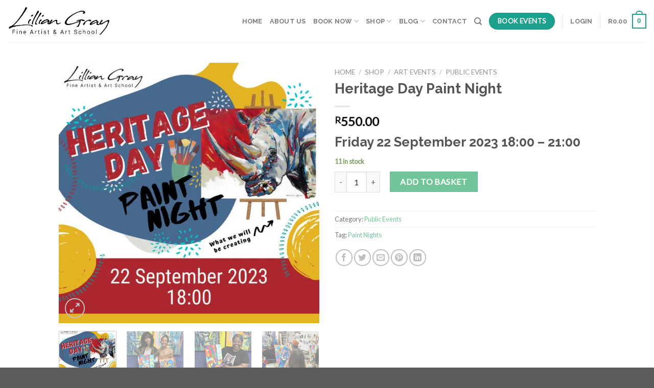

--- FILE ---
content_type: text/html; charset=UTF-8
request_url: https://lilliangray.co.za/shop/heritage-day-paint-night/
body_size: 47603
content:
<!DOCTYPE html><html lang="en-ZA" prefix="og: https://ogp.me/ns#" class="loading-site no-js"><head><meta charset="UTF-8" /><link rel="profile" href="http://gmpg.org/xfn/11" /><link rel="pingback" href="https://lilliangray.co.za/xmlrpc.php" /> <script>document.documentElement.className = document.documentElement.className + ' yes-js js_active js'</script> <script>(function(html){html.className = html.className.replace(/\bno-js\b/,'js')})(document.documentElement);</script> <meta name="viewport" content="width=device-width, initial-scale=1, maximum-scale=1" /><title>Heritage Day Paint Night - Lillian Gray - Art School</title><meta name="description" content="Join us for a fun Art Experience Paint Night in Johannesburg. All gather for a night of creativity and wine at the Lillian Gray Art Studio."/><meta name="robots" content="follow, index, max-snippet:-1, max-video-preview:-1, max-image-preview:large"/><link rel="canonical" href="https://lilliangray.co.za/shop/heritage-day-paint-night/" /><meta property="og:locale" content="en_US" /><meta property="og:type" content="product" /><meta property="og:title" content="Heritage Day Paint Night - Lillian Gray - Art School" /><meta property="og:description" content="Join us for a fun Art Experience Paint Night in Johannesburg. All gather for a night of creativity and wine at the Lillian Gray Art Studio." /><meta property="og:url" content="https://lilliangray.co.za/shop/heritage-day-paint-night/" /><meta property="og:site_name" content="Lillian Gray - Art School" /><meta property="og:updated_time" content="2023-10-16T12:47:36+02:00" /><meta property="og:image" content="https://lilliangray.co.za/wp-content/uploads/2021/12/Heritage-Paint-Night-Instagram-1.jpg" /><meta property="og:image:secure_url" content="https://lilliangray.co.za/wp-content/uploads/2021/12/Heritage-Paint-Night-Instagram-1.jpg" /><meta property="og:image:width" content="1080" /><meta property="og:image:height" content="1080" /><meta property="og:image:alt" content="Paint Night" /><meta property="og:image:type" content="image/jpeg" /><meta property="product:price:amount" content="550" /><meta property="product:price:currency" content="ZAR" /><meta property="product:availability" content="instock" /><meta name="twitter:card" content="summary_large_image" /><meta name="twitter:title" content="Heritage Day Paint Night - Lillian Gray - Art School" /><meta name="twitter:description" content="Join us for a fun Art Experience Paint Night in Johannesburg. All gather for a night of creativity and wine at the Lillian Gray Art Studio." /><meta name="twitter:image" content="https://lilliangray.co.za/wp-content/uploads/2021/12/Heritage-Paint-Night-Instagram-1.jpg" /><meta name="twitter:label1" content="Price" /><meta name="twitter:data1" content="&#082;550.00" /><meta name="twitter:label2" content="Availability" /><meta name="twitter:data2" content="11 in stock" /> <script type="application/ld+json" class="rank-math-schema">{"@context":"https://schema.org","@graph":[{"@type":["ArtGallery","Organization"],"@id":"https://lilliangray.co.za/#organization","name":"Lillian Gray - Fine Art School","url":"https://lilliangray.co.za","logo":{"@type":"ImageObject","@id":"https://lilliangray.co.za/#logo","url":"http://lilliangray.co.za/wp-content/uploads/2020/01/Lillian-Gray-Art-School-Logo-1.png","contentUrl":"http://lilliangray.co.za/wp-content/uploads/2020/01/Lillian-Gray-Art-School-Logo-1.png","caption":"Lillian Gray - Fine Art School","inLanguage":"en-ZA","width":"317","height":"97"},"openingHours":["Monday,Tuesday,Wednesday,Thursday,Friday,Saturday,Sunday 09:00-17:00"],"image":{"@id":"https://lilliangray.co.za/#logo"}},{"@type":"WebSite","@id":"https://lilliangray.co.za/#website","url":"https://lilliangray.co.za","name":"Lillian Gray - Fine Art School","publisher":{"@id":"https://lilliangray.co.za/#organization"},"inLanguage":"en-ZA"},{"@type":"ImageObject","@id":"https://lilliangray.co.za/wp-content/uploads/2021/12/Heritage-Paint-Night-Instagram-1.jpg","url":"https://lilliangray.co.za/wp-content/uploads/2021/12/Heritage-Paint-Night-Instagram-1.jpg","width":"1080","height":"1080","inLanguage":"en-ZA"},{"@type":"ItemPage","@id":"https://lilliangray.co.za/shop/heritage-day-paint-night/#webpage","url":"https://lilliangray.co.za/shop/heritage-day-paint-night/","name":"Heritage Day Paint Night - Lillian Gray - Art School","datePublished":"2021-06-04T10:53:21+02:00","dateModified":"2023-10-16T12:47:36+02:00","isPartOf":{"@id":"https://lilliangray.co.za/#website"},"primaryImageOfPage":{"@id":"https://lilliangray.co.za/wp-content/uploads/2021/12/Heritage-Paint-Night-Instagram-1.jpg"},"inLanguage":"en-ZA"},{"@type":"Product","name":"Heritage Day Paint Night - Lillian Gray - Art School","description":"Join us for a fun Art Experience Paint Night in Johannesburg. All gather for a night of creativity and wine at the Lillian Gray Art Studio.","category":"Art Events &gt; Public Events","mainEntityOfPage":{"@id":"https://lilliangray.co.za/shop/heritage-day-paint-night/#webpage"},"offers":{"@type":"Offer","price":"550.00","priceCurrency":"ZAR","priceValidUntil":"2027-12-31","availability":"https://schema.org/InStock","itemCondition":"NewCondition","url":"https://lilliangray.co.za/shop/heritage-day-paint-night/","seller":{"@type":"Organization","@id":"https://lilliangray.co.za/","name":"Lillian Gray - Fine Art School","url":"https://lilliangray.co.za","logo":"http://lilliangray.co.za/wp-content/uploads/2020/01/Lillian-Gray-Art-School-Logo-1.png"}},"@id":"https://lilliangray.co.za/shop/heritage-day-paint-night/#richSnippet","image":{"@id":"https://lilliangray.co.za/wp-content/uploads/2021/12/Heritage-Paint-Night-Instagram-1.jpg"}}]}</script> <link rel='dns-prefetch' href='//stats.wp.com' /><link rel='dns-prefetch' href='//cdn.jsdelivr.net' /><link rel='dns-prefetch' href='//www.googletagmanager.com' /><link rel='dns-prefetch' href='//pagead2.googlesyndication.com' /><link rel='prefetch' href='https://lilliangray.co.za/wp-content/themes/flatsome/assets/js/chunk.countup.js?ver=3.16.1' /><link rel='prefetch' href='https://lilliangray.co.za/wp-content/themes/flatsome/assets/js/chunk.sticky-sidebar.js?ver=3.16.1' /><link rel='prefetch' href='https://lilliangray.co.za/wp-content/themes/flatsome/assets/js/chunk.tooltips.js?ver=3.16.1' /><link rel='prefetch' href='https://lilliangray.co.za/wp-content/themes/flatsome/assets/js/chunk.vendors-popups.js?ver=3.16.1' /><link rel='prefetch' href='https://lilliangray.co.za/wp-content/themes/flatsome/assets/js/chunk.vendors-slider.js?ver=3.16.1' /><link rel="alternate" type="application/rss+xml" title="Lillian Gray - Art School &raquo; Feed" href="https://lilliangray.co.za/feed/" /><link rel="alternate" type="application/rss+xml" title="Lillian Gray - Art School &raquo; Comments Feed" href="https://lilliangray.co.za/comments/feed/" /><link rel="alternate" type="text/calendar" title="Lillian Gray - Art School &raquo; iCal Feed" href="https://lilliangray.co.za/calendar/?ical=1" /><link rel="alternate" type="application/rss+xml" title="Lillian Gray - Art School &raquo; Heritage Day Paint Night Comments Feed" href="https://lilliangray.co.za/shop/heritage-day-paint-night/feed/" /> <script type="text/javascript">window._wpemojiSettings = {"baseUrl":"https:\/\/s.w.org\/images\/core\/emoji\/14.0.0\/72x72\/","ext":".png","svgUrl":"https:\/\/s.w.org\/images\/core\/emoji\/14.0.0\/svg\/","svgExt":".svg","source":{"concatemoji":"https:\/\/lilliangray.co.za\/wp-includes\/js\/wp-emoji-release.min.js?ver=6.3.7"}};
/*! This file is auto-generated */
!function(i,n){var o,s,e;function c(e){try{var t={supportTests:e,timestamp:(new Date).valueOf()};sessionStorage.setItem(o,JSON.stringify(t))}catch(e){}}function p(e,t,n){e.clearRect(0,0,e.canvas.width,e.canvas.height),e.fillText(t,0,0);var t=new Uint32Array(e.getImageData(0,0,e.canvas.width,e.canvas.height).data),r=(e.clearRect(0,0,e.canvas.width,e.canvas.height),e.fillText(n,0,0),new Uint32Array(e.getImageData(0,0,e.canvas.width,e.canvas.height).data));return t.every(function(e,t){return e===r[t]})}function u(e,t,n){switch(t){case"flag":return n(e,"\ud83c\udff3\ufe0f\u200d\u26a7\ufe0f","\ud83c\udff3\ufe0f\u200b\u26a7\ufe0f")?!1:!n(e,"\ud83c\uddfa\ud83c\uddf3","\ud83c\uddfa\u200b\ud83c\uddf3")&&!n(e,"\ud83c\udff4\udb40\udc67\udb40\udc62\udb40\udc65\udb40\udc6e\udb40\udc67\udb40\udc7f","\ud83c\udff4\u200b\udb40\udc67\u200b\udb40\udc62\u200b\udb40\udc65\u200b\udb40\udc6e\u200b\udb40\udc67\u200b\udb40\udc7f");case"emoji":return!n(e,"\ud83e\udef1\ud83c\udffb\u200d\ud83e\udef2\ud83c\udfff","\ud83e\udef1\ud83c\udffb\u200b\ud83e\udef2\ud83c\udfff")}return!1}function f(e,t,n){var r="undefined"!=typeof WorkerGlobalScope&&self instanceof WorkerGlobalScope?new OffscreenCanvas(300,150):i.createElement("canvas"),a=r.getContext("2d",{willReadFrequently:!0}),o=(a.textBaseline="top",a.font="600 32px Arial",{});return e.forEach(function(e){o[e]=t(a,e,n)}),o}function t(e){var t=i.createElement("script");t.src=e,t.defer=!0,i.head.appendChild(t)}"undefined"!=typeof Promise&&(o="wpEmojiSettingsSupports",s=["flag","emoji"],n.supports={everything:!0,everythingExceptFlag:!0},e=new Promise(function(e){i.addEventListener("DOMContentLoaded",e,{once:!0})}),new Promise(function(t){var n=function(){try{var e=JSON.parse(sessionStorage.getItem(o));if("object"==typeof e&&"number"==typeof e.timestamp&&(new Date).valueOf()<e.timestamp+604800&&"object"==typeof e.supportTests)return e.supportTests}catch(e){}return null}();if(!n){if("undefined"!=typeof Worker&&"undefined"!=typeof OffscreenCanvas&&"undefined"!=typeof URL&&URL.createObjectURL&&"undefined"!=typeof Blob)try{var e="postMessage("+f.toString()+"("+[JSON.stringify(s),u.toString(),p.toString()].join(",")+"));",r=new Blob([e],{type:"text/javascript"}),a=new Worker(URL.createObjectURL(r),{name:"wpTestEmojiSupports"});return void(a.onmessage=function(e){c(n=e.data),a.terminate(),t(n)})}catch(e){}c(n=f(s,u,p))}t(n)}).then(function(e){for(var t in e)n.supports[t]=e[t],n.supports.everything=n.supports.everything&&n.supports[t],"flag"!==t&&(n.supports.everythingExceptFlag=n.supports.everythingExceptFlag&&n.supports[t]);n.supports.everythingExceptFlag=n.supports.everythingExceptFlag&&!n.supports.flag,n.DOMReady=!1,n.readyCallback=function(){n.DOMReady=!0}}).then(function(){return e}).then(function(){var e;n.supports.everything||(n.readyCallback(),(e=n.source||{}).concatemoji?t(e.concatemoji):e.wpemoji&&e.twemoji&&(t(e.twemoji),t(e.wpemoji)))}))}((window,document),window._wpemojiSettings);</script> <style type="text/css">img.wp-smiley,
img.emoji {
	display: inline !important;
	border: none !important;
	box-shadow: none !important;
	height: 1em !important;
	width: 1em !important;
	margin: 0 0.07em !important;
	vertical-align: -0.1em !important;
	background: none !important;
	padding: 0 !important;
}</style><style id='wp-block-library-inline-css' type='text/css'>:root{--wp-admin-theme-color:#007cba;--wp-admin-theme-color--rgb:0,124,186;--wp-admin-theme-color-darker-10:#006ba1;--wp-admin-theme-color-darker-10--rgb:0,107,161;--wp-admin-theme-color-darker-20:#005a87;--wp-admin-theme-color-darker-20--rgb:0,90,135;--wp-admin-border-width-focus:2px;--wp-block-synced-color:#7a00df;--wp-block-synced-color--rgb:122,0,223}@media (min-resolution:192dpi){:root{--wp-admin-border-width-focus:1.5px}}.wp-element-button{cursor:pointer}:root{--wp--preset--font-size--normal:16px;--wp--preset--font-size--huge:42px}:root .has-very-light-gray-background-color{background-color:#eee}:root .has-very-dark-gray-background-color{background-color:#313131}:root .has-very-light-gray-color{color:#eee}:root .has-very-dark-gray-color{color:#313131}:root .has-vivid-green-cyan-to-vivid-cyan-blue-gradient-background{background:linear-gradient(135deg,#00d084,#0693e3)}:root .has-purple-crush-gradient-background{background:linear-gradient(135deg,#34e2e4,#4721fb 50%,#ab1dfe)}:root .has-hazy-dawn-gradient-background{background:linear-gradient(135deg,#faaca8,#dad0ec)}:root .has-subdued-olive-gradient-background{background:linear-gradient(135deg,#fafae1,#67a671)}:root .has-atomic-cream-gradient-background{background:linear-gradient(135deg,#fdd79a,#004a59)}:root .has-nightshade-gradient-background{background:linear-gradient(135deg,#330968,#31cdcf)}:root .has-midnight-gradient-background{background:linear-gradient(135deg,#020381,#2874fc)}.has-regular-font-size{font-size:1em}.has-larger-font-size{font-size:2.625em}.has-normal-font-size{font-size:var(--wp--preset--font-size--normal)}.has-huge-font-size{font-size:var(--wp--preset--font-size--huge)}.has-text-align-center{text-align:center}.has-text-align-left{text-align:left}.has-text-align-right{text-align:right}#end-resizable-editor-section{display:none}.aligncenter{clear:both}.items-justified-left{justify-content:flex-start}.items-justified-center{justify-content:center}.items-justified-right{justify-content:flex-end}.items-justified-space-between{justify-content:space-between}.screen-reader-text{clip:rect(1px,1px,1px,1px);word-wrap:normal!important;border:0;-webkit-clip-path:inset(50%);clip-path:inset(50%);height:1px;margin:-1px;overflow:hidden;padding:0;position:absolute;width:1px}.screen-reader-text:focus{clip:auto!important;background-color:#ddd;-webkit-clip-path:none;clip-path:none;color:#444;display:block;font-size:1em;height:auto;left:5px;line-height:normal;padding:15px 23px 14px;text-decoration:none;top:5px;width:auto;z-index:100000}html :where(.has-border-color){border-style:solid}html :where([style*=border-top-color]){border-top-style:solid}html :where([style*=border-right-color]){border-right-style:solid}html :where([style*=border-bottom-color]){border-bottom-style:solid}html :where([style*=border-left-color]){border-left-style:solid}html :where([style*=border-width]){border-style:solid}html :where([style*=border-top-width]){border-top-style:solid}html :where([style*=border-right-width]){border-right-style:solid}html :where([style*=border-bottom-width]){border-bottom-style:solid}html :where([style*=border-left-width]){border-left-style:solid}html :where(img[class*=wp-image-]){height:auto;max-width:100%}:where(figure){margin:0 0 1em}html :where(.is-position-sticky){--wp-admin--admin-bar--position-offset:var(--wp-admin--admin-bar--height,0px)}@media screen and (max-width:600px){html :where(.is-position-sticky){--wp-admin--admin-bar--position-offset:0px}}</style><style id='classic-theme-styles-inline-css' type='text/css'>/*! This file is auto-generated */
.wp-block-button__link{color:#fff;background-color:#32373c;border-radius:9999px;box-shadow:none;text-decoration:none;padding:calc(.667em + 2px) calc(1.333em + 2px);font-size:1.125em}.wp-block-file__button{background:#32373c;color:#fff;text-decoration:none}</style><link data-optimized="1" rel='stylesheet' id='contact-form-7-signature-addon-css' href='https://lilliangray.co.za/wp-content/litespeed/css/cb1b4643c1f0ffc0124954ca85b2aecf.css?ver=de424' type='text/css' media='all' /><link data-optimized="1" rel='stylesheet' id='contact-form-7-css' href='https://lilliangray.co.za/wp-content/litespeed/css/de6e4c27a85371b64a7cc1af6869bf4f.css?ver=6ee6c' type='text/css' media='all' /><link data-optimized="1" rel='stylesheet' id='photoswipe-css' href='https://lilliangray.co.za/wp-content/litespeed/css/47952cc182a832bd8182a96a3210c7e6.css?ver=6f4cb' type='text/css' media='all' /><link data-optimized="1" rel='stylesheet' id='photoswipe-default-skin-css' href='https://lilliangray.co.za/wp-content/litespeed/css/ddd5f3a5e4abc4a3c8d4cdc9e634035c.css?ver=fb916' type='text/css' media='all' /><style id='woocommerce-inline-inline-css' type='text/css'>.woocommerce form .form-row .required { visibility: visible; }</style><link data-optimized="1" rel='stylesheet' id='woosb-frontend-css' href='https://lilliangray.co.za/wp-content/litespeed/css/d358a589af2f63285060a091d6973aba.css?ver=c4059' type='text/css' media='all' /><link data-optimized="1" rel='stylesheet' id='flatsome-woocommerce-wishlist-css' href='https://lilliangray.co.za/wp-content/litespeed/css/af5e2a547284f3f9b6d5531e28cf1423.css?ver=fb655' type='text/css' media='all' /><style id='kadence-blocks-global-variables-inline-css' type='text/css'>:root {--global-kb-font-size-sm:clamp(0.8rem, 0.73rem + 0.217vw, 0.9rem);--global-kb-font-size-md:clamp(1.1rem, 0.995rem + 0.326vw, 1.25rem);--global-kb-font-size-lg:clamp(1.75rem, 1.576rem + 0.543vw, 2rem);--global-kb-font-size-xl:clamp(2.25rem, 1.728rem + 1.63vw, 3rem);--global-kb-font-size-xxl:clamp(2.5rem, 1.456rem + 3.26vw, 4rem);--global-kb-font-size-xxxl:clamp(2.75rem, 0.489rem + 7.065vw, 6rem);}:root {--global-palette1: #3182CE;--global-palette2: #2B6CB0;--global-palette3: #1A202C;--global-palette4: #2D3748;--global-palette5: #4A5568;--global-palette6: #718096;--global-palette7: #EDF2F7;--global-palette8: #F7FAFC;--global-palette9: #ffffff;}</style><link data-optimized="1" rel='stylesheet' id='flatsome-main-css' href='https://lilliangray.co.za/wp-content/litespeed/css/142188ee70b341cbd6b5ac9b6c335f82.css?ver=16260' type='text/css' media='all' /><style id='flatsome-main-inline-css' type='text/css'>@font-face {
				font-family: "fl-icons";
				font-display: block;
				src: url(https://lilliangray.co.za/wp-content/themes/flatsome/assets/css/icons/fl-icons.eot?v=3.16.1);
				src:
					url(https://lilliangray.co.za/wp-content/themes/flatsome/assets/css/icons/fl-icons.eot#iefix?v=3.16.1) format("embedded-opentype"),
					url(https://lilliangray.co.za/wp-content/themes/flatsome/assets/css/icons/fl-icons.woff2?v=3.16.1) format("woff2"),
					url(https://lilliangray.co.za/wp-content/themes/flatsome/assets/css/icons/fl-icons.ttf?v=3.16.1) format("truetype"),
					url(https://lilliangray.co.za/wp-content/themes/flatsome/assets/css/icons/fl-icons.woff?v=3.16.1) format("woff"),
					url(https://lilliangray.co.za/wp-content/themes/flatsome/assets/css/icons/fl-icons.svg?v=3.16.1#fl-icons) format("svg");
			}</style><link data-optimized="1" rel='stylesheet' id='flatsome-shop-css' href='https://lilliangray.co.za/wp-content/litespeed/css/c5491d0ab0e3b3618c051764284fab7b.css?ver=0a54d' type='text/css' media='all' /><link data-optimized="1" rel='stylesheet' id='sib-front-css-css' href='https://lilliangray.co.za/wp-content/litespeed/css/82620edbda8a8ba5db24e5998f02448b.css?ver=7b215' type='text/css' media='all' /> <script type="text/javascript">window._nslDOMReady = function (callback) {
                if ( document.readyState === "complete" || document.readyState === "interactive" ) {
                    callback();
                } else {
                    document.addEventListener( "DOMContentLoaded", callback );
                }
            };</script><script data-optimized="1" type='text/javascript' src='https://lilliangray.co.za/wp-content/litespeed/js/d08b1d03d43d64a2d7e38ee99774c028.js?ver=35fa9' id='wp-polyfill-inert-js'></script> <script data-optimized="1" type='text/javascript' src='https://lilliangray.co.za/wp-content/litespeed/js/8aced01b30c9fecf01393890e7885c91.js?ver=78e2f' id='regenerator-runtime-js'></script> <script data-optimized="1" type='text/javascript' src='https://lilliangray.co.za/wp-content/litespeed/js/dd5bb7dfa5a6a0869cf87ec9ea5b4a48.js?ver=45d9a' id='wp-polyfill-js'></script> <script data-optimized="1" type='text/javascript' src='https://lilliangray.co.za/wp-content/litespeed/js/49ce2df1f168abe30d089d6edd41375b.js?ver=e739b' id='wp-hooks-js'></script> <script type='text/javascript' src='https://stats.wp.com/w.js?ver=202603' id='woo-tracks-js'></script> <script id="google-analytics-opt-out-js-after" type="text/javascript">var gaProperty = 'UA-101639330-1';
			var disableStr = 'ga-disable-' + gaProperty;
			if ( document.cookie.indexOf( disableStr + '=true' ) > -1 ) {
				window[disableStr] = true;
			}
			function gaOptout() {
				document.cookie = disableStr + '=true; expires=Thu, 31 Dec 2099 23:59:59 UTC; path=/';
				window[disableStr] = true;
			}</script> <script id="google-analytics-js-after" type="text/javascript">(function(i,s,o,g,r,a,m){i['GoogleAnalyticsObject']=r;i[r]=i[r]||function(){
		(i[r].q=i[r].q||[]).push(arguments)},i[r].l=1*new Date();a=s.createElement(o),
		m=s.getElementsByTagName(o)[0];a.async=1;a.src=g;m.parentNode.insertBefore(a,m)
		})(window,document,'script', '//www.google-analytics.com/analytics.js','ga');ga( 'create', 'UA-101639330-1', 'auto' );(window.gaDevIds=window.gaDevIds||[]).push('dOGY3NW');ga( 'require', 'linkid' );ga( 'set', 'anonymizeIp', true );
		ga( 'set', 'dimension1', 'no' );
ga( 'require', 'ec' );</script> <script data-optimized="1" type='text/javascript' src='https://lilliangray.co.za/wp-content/litespeed/js/79e6a8156e46efe24b369a36b0df92cd.js?ver=d705d' id='contact-form-7-signature-addon-signature-js'></script> <script type='text/javascript' src='https://lilliangray.co.za/wp-includes/js/jquery/jquery.min.js?ver=3.7.0' id='jquery-core-js'></script> <script data-optimized="1" type='text/javascript' src='https://lilliangray.co.za/wp-content/litespeed/js/995276ba08b3e030de876c0ae1efe3ac.js?ver=798c4' id='jquery-migrate-js'></script> <script data-optimized="1" type='text/javascript' src='https://lilliangray.co.za/wp-content/litespeed/js/9082602cd95f1a4049b59919c0a55617.js?ver=40c22' id='contact-form-7-signature-addon-js'></script> <script type='text/javascript' id='sib-front-js-js-extra'>/*  */
var sibErrMsg = {"invalidMail":"Please fill out valid email address","requiredField":"Please fill out required fields","invalidDateFormat":"Please fill out valid date format","invalidSMSFormat":"Please fill out valid phone number"};
var ajax_sib_front_object = {"ajax_url":"https:\/\/lilliangray.co.za\/wp-admin\/admin-ajax.php","ajax_nonce":"d5a3b7991d","flag_url":"https:\/\/lilliangray.co.za\/wp-content\/plugins\/mailin\/img\/flags\/"};
/*  */</script> <script data-optimized="1" type='text/javascript' src='https://lilliangray.co.za/wp-content/litespeed/js/5a9b4b74405980c146386d9a1e9ca11f.js?ver=4b58a' id='sib-front-js-js'></script> <link rel="https://api.w.org/" href="https://lilliangray.co.za/wp-json/" /><link rel="alternate" type="application/json" href="https://lilliangray.co.za/wp-json/wp/v2/product/7905" /><link rel="EditURI" type="application/rsd+xml" title="RSD" href="https://lilliangray.co.za/xmlrpc.php?rsd" /><meta name="generator" content="WordPress 6.3.7" /><link rel='shortlink' href='https://lilliangray.co.za/?p=7905' /><link rel="alternate" type="application/json+oembed" href="https://lilliangray.co.za/wp-json/oembed/1.0/embed?url=https%3A%2F%2Flilliangray.co.za%2Fshop%2Fheritage-day-paint-night%2F" /><link rel="alternate" type="text/xml+oembed" href="https://lilliangray.co.za/wp-json/oembed/1.0/embed?url=https%3A%2F%2Flilliangray.co.za%2Fshop%2Fheritage-day-paint-night%2F&#038;format=xml" /><meta name="generator" content="Site Kit by Google 1.170.0" /><meta name="et-api-version" content="v1"><meta name="et-api-origin" content="https://lilliangray.co.za"><link rel="https://theeventscalendar.com/" href="https://lilliangray.co.za/wp-json/tribe/tickets/v1/" /><meta name="tec-api-version" content="v1"><meta name="tec-api-origin" content="https://lilliangray.co.za"><link rel="alternate" href="https://lilliangray.co.za/wp-json/tribe/events/v1/" /> <script>document.documentElement.className = document.documentElement.className.replace( 'no-js', 'js' );</script> <style>.no-js img.lazyload { display: none; }
			figure.wp-block-image img.lazyloading { min-width: 150px; }
							.lazyload, .lazyloading { opacity: 0; }
				.lazyloaded {
					opacity: 1;
					transition: opacity 400ms;
					transition-delay: 0ms;
				}</style><style>.bg{opacity: 0; transition: opacity 1s; -webkit-transition: opacity 1s;} .bg-loaded{opacity: 1;}</style> <script>(function(w,d,s,l,i){w[l]=w[l]||[];w[l].push({'gtm.start':
new Date().getTime(),event:'gtm.js'});var f=d.getElementsByTagName(s)[0],
j=d.createElement(s),dl=l!='dataLayer'?'&l='+l:'';j.async=true;j.src=
'https://www.googletagmanager.com/gtm.js?id='+i+dl;f.parentNode.insertBefore(j,f);
})(window,document,'script','dataLayer','GTM-N9FTQ4J');</script> 	<noscript><style>.woocommerce-product-gallery{ opacity: 1 !important; }</style></noscript><meta name="google-adsense-platform-account" content="ca-host-pub-2644536267352236"><meta name="google-adsense-platform-domain" content="sitekit.withgoogle.com"> <script async="async" src="https://pagead2.googlesyndication.com/pagead/js/adsbygoogle.js?client=ca-pub-8242822847172009&amp;host=ca-host-pub-2644536267352236" crossorigin="anonymous" type="text/javascript"></script> <link rel="icon" href="https://lilliangray.co.za/wp-content/uploads/2020/03/cropped-cropped-Jimnettes-Favicon-32x32.png" sizes="32x32" /><link rel="icon" href="https://lilliangray.co.za/wp-content/uploads/2020/03/cropped-cropped-Jimnettes-Favicon-192x192.png" sizes="192x192" /><link rel="apple-touch-icon" href="https://lilliangray.co.za/wp-content/uploads/2020/03/cropped-cropped-Jimnettes-Favicon-180x180.png" /><meta name="msapplication-TileImage" content="https://lilliangray.co.za/wp-content/uploads/2020/03/cropped-cropped-Jimnettes-Favicon-270x270.png" /><style id="custom-css" type="text/css">:root {--primary-color: #1aa08d;}.header-main{height: 83px}#logo img{max-height: 83px}#logo{width:200px;}.header-bottom{min-height: 67px}.header-top{min-height: 26px}.transparent .header-main{height: 90px}.transparent #logo img{max-height: 90px}.has-transparent + .page-title:first-of-type,.has-transparent + #main > .page-title,.has-transparent + #main > div > .page-title,.has-transparent + #main .page-header-wrapper:first-of-type .page-title{padding-top: 90px;}.header.show-on-scroll,.stuck .header-main{height:70px!important}.stuck #logo img{max-height: 70px!important}.header-bg-color {background-color: #ffffff}.header-bottom {background-color: #f1f1f1}.header-main .nav > li > a{line-height: 16px }.stuck .header-main .nav > li > a{line-height: 50px }@media (max-width: 549px) {.header-main{height: 70px}#logo img{max-height: 70px}}/* Color */.accordion-title.active, .has-icon-bg .icon .icon-inner,.logo a, .primary.is-underline, .primary.is-link, .badge-outline .badge-inner, .nav-outline > li.active> a,.nav-outline >li.active > a, .cart-icon strong,[data-color='primary'], .is-outline.primary{color: #1aa08d;}/* Color !important */[data-text-color="primary"]{color: #1aa08d!important;}/* Background Color */[data-text-bg="primary"]{background-color: #1aa08d;}/* Background */.scroll-to-bullets a,.featured-title, .label-new.menu-item > a:after, .nav-pagination > li > .current,.nav-pagination > li > span:hover,.nav-pagination > li > a:hover,.has-hover:hover .badge-outline .badge-inner,button[type="submit"], .button.wc-forward:not(.checkout):not(.checkout-button), .button.submit-button, .button.primary:not(.is-outline),.featured-table .title,.is-outline:hover, .has-icon:hover .icon-label,.nav-dropdown-bold .nav-column li > a:hover, .nav-dropdown.nav-dropdown-bold > li > a:hover, .nav-dropdown-bold.dark .nav-column li > a:hover, .nav-dropdown.nav-dropdown-bold.dark > li > a:hover, .header-vertical-menu__opener ,.is-outline:hover, .tagcloud a:hover,.grid-tools a, input[type='submit']:not(.is-form), .box-badge:hover .box-text, input.button.alt,.nav-box > li > a:hover,.nav-box > li.active > a,.nav-pills > li.active > a ,.current-dropdown .cart-icon strong, .cart-icon:hover strong, .nav-line-bottom > li > a:before, .nav-line-grow > li > a:before, .nav-line > li > a:before,.banner, .header-top, .slider-nav-circle .flickity-prev-next-button:hover svg, .slider-nav-circle .flickity-prev-next-button:hover .arrow, .primary.is-outline:hover, .button.primary:not(.is-outline), input[type='submit'].primary, input[type='submit'].primary, input[type='reset'].button, input[type='button'].primary, .badge-inner{background-color: #1aa08d;}/* Border */.nav-vertical.nav-tabs > li.active > a,.scroll-to-bullets a.active,.nav-pagination > li > .current,.nav-pagination > li > span:hover,.nav-pagination > li > a:hover,.has-hover:hover .badge-outline .badge-inner,.accordion-title.active,.featured-table,.is-outline:hover, .tagcloud a:hover,blockquote, .has-border, .cart-icon strong:after,.cart-icon strong,.blockUI:before, .processing:before,.loading-spin, .slider-nav-circle .flickity-prev-next-button:hover svg, .slider-nav-circle .flickity-prev-next-button:hover .arrow, .primary.is-outline:hover{border-color: #1aa08d}.nav-tabs > li.active > a{border-top-color: #1aa08d}.widget_shopping_cart_content .blockUI.blockOverlay:before { border-left-color: #1aa08d }.woocommerce-checkout-review-order .blockUI.blockOverlay:before { border-left-color: #1aa08d }/* Fill */.slider .flickity-prev-next-button:hover svg,.slider .flickity-prev-next-button:hover .arrow{fill: #1aa08d;}/* Focus */.primary:focus-visible, .submit-button:focus-visible, button[type="submit"]:focus-visible { outline-color: #1aa08d!important; }/* Background Color */[data-icon-label]:after, .secondary.is-underline:hover,.secondary.is-outline:hover,.icon-label,.button.secondary:not(.is-outline),.button.alt:not(.is-outline), .badge-inner.on-sale, .button.checkout, .single_add_to_cart_button, .current .breadcrumb-step{ background-color:#72c599; }[data-text-bg="secondary"]{background-color: #72c599;}/* Color */.secondary.is-underline,.secondary.is-link, .secondary.is-outline,.stars a.active, .star-rating:before, .woocommerce-page .star-rating:before,.star-rating span:before, .color-secondary{color: #72c599}/* Color !important */[data-text-color="secondary"]{color: #72c599!important;}/* Border */.secondary.is-outline:hover{border-color:#72c599}/* Focus */.secondary:focus-visible, .alt:focus-visible { outline-color: #72c599!important; }.success.is-underline:hover,.success.is-outline:hover,.success{background-color: #79e82a}.success-color, .success.is-link, .success.is-outline{color: #79e82a;}.success-border{border-color: #79e82a!important;}/* Color !important */[data-text-color="success"]{color: #79e82a!important;}/* Background Color */[data-text-bg="success"]{background-color: #79e82a;}body{font-size: 100%;}body{font-family: Lato, sans-serif;}body {font-weight: 400;font-style: normal;}.nav > li > a {font-family: Raleway, sans-serif;}.mobile-sidebar-levels-2 .nav > li > ul > li > a {font-family: Raleway, sans-serif;}.nav > li > a,.mobile-sidebar-levels-2 .nav > li > ul > li > a {font-weight: 700;font-style: normal;}h1,h2,h3,h4,h5,h6,.heading-font, .off-canvas-center .nav-sidebar.nav-vertical > li > a{font-family: Raleway, sans-serif;}h1,h2,h3,h4,h5,h6,.heading-font,.banner h1,.banner h2 {font-weight: 700;font-style: normal;}.alt-font{font-family: "Dancing Script", sans-serif;}.alt-font {font-weight: 400!important;font-style: normal!important;}a{color: #72c599;}.shop-page-title.featured-title .title-bg{ background-image: url(https://lilliangray.co.za/wp-content/uploads/2021/12/Heritage-Paint-Night-Instagram-1.jpg)!important;}@media screen and (min-width: 550px){.products .box-vertical .box-image{min-width: 247px!important;width: 247px!important;}}.nav-vertical-fly-out > li + li {border-top-width: 1px; border-top-style: solid;}.label-new.menu-item > a:after{content:"New";}.label-hot.menu-item > a:after{content:"Hot";}.label-sale.menu-item > a:after{content:"Sale";}.label-popular.menu-item > a:after{content:"Popular";}</style><style type="text/css" id="wp-custom-css">div.tribe-events-loop{
	max-width:3000px!important}

.tribe-events-page-title{display:none}

.tribe-events-before-html h1 {
    font-size: 150%;
    line-height: 1.5;
}

.grecaptcha-badge {
display: none !important;
}


.wpcf7 p {
padding: 4px!important;
margin: 4px!important; 
padding-top: 4px!important;
}

/*Blog*/
ul ul, ul ol, ol ol, ol ul {
    margin: 1.5em 0 1.5em 3em;
    margin-top: 0em;
    margin-right: 0px;
    margin-bottom: 1em;
	margin-left: 3em;
}
	
.wp-block-image figcaption {
    text-align:center;
		font-size:0.8em;
}

/*Woocomerce product item fix*/
.theme-twentytwenty .wc-block-grid.has-2-columns .wc-block-grid__product, .wc-block-grid.has-2-columns .wc-block-grid__product
{flex: 1 0 40%;}


.theme-twentytwenty .wc-block-grid.has-3-columns .wc-block-grid__product, .wc-block-grid.has-3-columns .wc-block-grid__product {
		max-width: 30%;
}


/*Product height fix*/
.flickity-viewport{
	  margin-bottom:5px;}</style><style id="infinite-scroll-css" type="text/css">.page-load-status,.archive .woocommerce-pagination {display: none;}</style><style id="kirki-inline-styles">/* cyrillic-ext */
@font-face {
  font-family: 'Raleway';
  font-style: normal;
  font-weight: 700;
  font-display: swap;
  src: url(https://lilliangray.co.za/wp-content/fonts/raleway/font) format('woff');
  unicode-range: U+0460-052F, U+1C80-1C8A, U+20B4, U+2DE0-2DFF, U+A640-A69F, U+FE2E-FE2F;
}
/* cyrillic */
@font-face {
  font-family: 'Raleway';
  font-style: normal;
  font-weight: 700;
  font-display: swap;
  src: url(https://lilliangray.co.za/wp-content/fonts/raleway/font) format('woff');
  unicode-range: U+0301, U+0400-045F, U+0490-0491, U+04B0-04B1, U+2116;
}
/* vietnamese */
@font-face {
  font-family: 'Raleway';
  font-style: normal;
  font-weight: 700;
  font-display: swap;
  src: url(https://lilliangray.co.za/wp-content/fonts/raleway/font) format('woff');
  unicode-range: U+0102-0103, U+0110-0111, U+0128-0129, U+0168-0169, U+01A0-01A1, U+01AF-01B0, U+0300-0301, U+0303-0304, U+0308-0309, U+0323, U+0329, U+1EA0-1EF9, U+20AB;
}
/* latin-ext */
@font-face {
  font-family: 'Raleway';
  font-style: normal;
  font-weight: 700;
  font-display: swap;
  src: url(https://lilliangray.co.za/wp-content/fonts/raleway/font) format('woff');
  unicode-range: U+0100-02BA, U+02BD-02C5, U+02C7-02CC, U+02CE-02D7, U+02DD-02FF, U+0304, U+0308, U+0329, U+1D00-1DBF, U+1E00-1E9F, U+1EF2-1EFF, U+2020, U+20A0-20AB, U+20AD-20C0, U+2113, U+2C60-2C7F, U+A720-A7FF;
}
/* latin */
@font-face {
  font-family: 'Raleway';
  font-style: normal;
  font-weight: 700;
  font-display: swap;
  src: url(https://lilliangray.co.za/wp-content/fonts/raleway/font) format('woff');
  unicode-range: U+0000-00FF, U+0131, U+0152-0153, U+02BB-02BC, U+02C6, U+02DA, U+02DC, U+0304, U+0308, U+0329, U+2000-206F, U+20AC, U+2122, U+2191, U+2193, U+2212, U+2215, U+FEFF, U+FFFD;
}/* latin-ext */
@font-face {
  font-family: 'Lato';
  font-style: normal;
  font-weight: 400;
  font-display: swap;
  src: url(https://lilliangray.co.za/wp-content/fonts/lato/font) format('woff');
  unicode-range: U+0100-02BA, U+02BD-02C5, U+02C7-02CC, U+02CE-02D7, U+02DD-02FF, U+0304, U+0308, U+0329, U+1D00-1DBF, U+1E00-1E9F, U+1EF2-1EFF, U+2020, U+20A0-20AB, U+20AD-20C0, U+2113, U+2C60-2C7F, U+A720-A7FF;
}
/* latin */
@font-face {
  font-family: 'Lato';
  font-style: normal;
  font-weight: 400;
  font-display: swap;
  src: url(https://lilliangray.co.za/wp-content/fonts/lato/font) format('woff');
  unicode-range: U+0000-00FF, U+0131, U+0152-0153, U+02BB-02BC, U+02C6, U+02DA, U+02DC, U+0304, U+0308, U+0329, U+2000-206F, U+20AC, U+2122, U+2191, U+2193, U+2212, U+2215, U+FEFF, U+FFFD;
}/* vietnamese */
@font-face {
  font-family: 'Dancing Script';
  font-style: normal;
  font-weight: 400;
  font-display: swap;
  src: url(https://lilliangray.co.za/wp-content/fonts/dancing-script/font) format('woff');
  unicode-range: U+0102-0103, U+0110-0111, U+0128-0129, U+0168-0169, U+01A0-01A1, U+01AF-01B0, U+0300-0301, U+0303-0304, U+0308-0309, U+0323, U+0329, U+1EA0-1EF9, U+20AB;
}
/* latin-ext */
@font-face {
  font-family: 'Dancing Script';
  font-style: normal;
  font-weight: 400;
  font-display: swap;
  src: url(https://lilliangray.co.za/wp-content/fonts/dancing-script/font) format('woff');
  unicode-range: U+0100-02BA, U+02BD-02C5, U+02C7-02CC, U+02CE-02D7, U+02DD-02FF, U+0304, U+0308, U+0329, U+1D00-1DBF, U+1E00-1E9F, U+1EF2-1EFF, U+2020, U+20A0-20AB, U+20AD-20C0, U+2113, U+2C60-2C7F, U+A720-A7FF;
}
/* latin */
@font-face {
  font-family: 'Dancing Script';
  font-style: normal;
  font-weight: 400;
  font-display: swap;
  src: url(https://lilliangray.co.za/wp-content/fonts/dancing-script/font) format('woff');
  unicode-range: U+0000-00FF, U+0131, U+0152-0153, U+02BB-02BC, U+02C6, U+02DA, U+02DC, U+0304, U+0308, U+0329, U+2000-206F, U+20AC, U+2122, U+2191, U+2193, U+2212, U+2215, U+FEFF, U+FFFD;
}</style></head><body class="product-template-default single single-product postid-7905 theme-flatsome woocommerce woocommerce-page woocommerce-no-js tribe-no-js page-template-flatsome-child full-width lightbox nav-dropdown-has-arrow nav-dropdown-has-shadow nav-dropdown-has-border tribe-theme-flatsome"><noscript><iframe
height="0" width="0" style="display:none;visibility:hidden" data-src="https://www.googletagmanager.com/ns.html?id=GTM-N9FTQ4J" class="lazyload" src="[data-uri]"></iframe></noscript><a class="skip-link screen-reader-text" href="#main">Skip to content</a><div id="wrapper"><header id="header" class="header header-full-width has-sticky sticky-jump"><div class="header-wrapper"><div id="masthead" class="header-main "><div class="header-inner flex-row container logo-left medium-logo-center" role="navigation"><div id="logo" class="flex-col logo"><a href="https://lilliangray.co.za/" title="Lillian Gray &#8211; Art School - Art Classes in Johannesburg" rel="home">
<img width="317" height="97"   alt="Lillian Gray &#8211; Art School" data-src="https://lilliangray.co.za/wp-content/uploads/2020/01/Lillian-Gray-Art-School-Logo-1.png" class="header_logo header-logo lazyload" src="[data-uri]" /><noscript><img width="317" height="97" src="https://lilliangray.co.za/wp-content/uploads/2020/01/Lillian-Gray-Art-School-Logo-1.png" class="header_logo header-logo" alt="Lillian Gray &#8211; Art School"/></noscript><img  width="317" height="97"   alt="Lillian Gray &#8211; Art School" data-src="https://lilliangray.co.za/wp-content/uploads/2020/01/Lillian-Gray-Art-School-Logo-1.png" class="header-logo-dark lazyload" src="[data-uri]" /><noscript><img  width="317" height="97" src="https://lilliangray.co.za/wp-content/uploads/2020/01/Lillian-Gray-Art-School-Logo-1.png" class="header-logo-dark" alt="Lillian Gray &#8211; Art School"/></noscript></a></div><div class="flex-col show-for-medium flex-left"><ul class="mobile-nav nav nav-left "><li class="nav-icon has-icon">
<a href="#" data-open="#main-menu" data-pos="center" data-bg="main-menu-overlay" data-color="" class="is-small" aria-label="Menu" aria-controls="main-menu" aria-expanded="false"><i class="icon-menu" ></i>
</a></li></ul></div><div class="flex-col hide-for-medium flex-left
flex-grow"><ul class="header-nav header-nav-main nav nav-left  nav-uppercase" ></ul></div><div class="flex-col hide-for-medium flex-right"><ul class="header-nav header-nav-main nav nav-right  nav-uppercase"><li id="menu-item-306" class="menu-item menu-item-type-post_type menu-item-object-page menu-item-home menu-item-306 menu-item-design-default"><a href="https://lilliangray.co.za/" class="nav-top-link">Home</a></li><li id="menu-item-330" class="menu-item menu-item-type-post_type menu-item-object-page menu-item-330 menu-item-design-default"><a href="https://lilliangray.co.za/about/" class="nav-top-link">About Us</a></li><li id="menu-item-314" class="menu-item menu-item-type-post_type menu-item-object-page menu-item-has-children menu-item-314 menu-item-design-default has-dropdown"><a href="https://lilliangray.co.za/art-classes/" class="nav-top-link" aria-expanded="false" aria-haspopup="menu">Book Now<i class="icon-angle-down" ></i></a><ul class="sub-menu nav-dropdown nav-dropdown-default"><li id="menu-item-15235" class="menu-item menu-item-type-custom menu-item-object-custom menu-item-has-children menu-item-15235 nav-dropdown-col"><a href="http://lilliangray.co.za/art-classes/">Art Classes</a><ul class="sub-menu nav-column nav-dropdown-default"><li id="menu-item-9869" class="menu-item menu-item-type-custom menu-item-object-custom menu-item-9869"><a href="http://lilliangray.co.za/shop/childrens-art-classes/">Children&#8217;s Art Classes</a></li><li id="menu-item-9874" class="menu-item menu-item-type-custom menu-item-object-custom menu-item-9874"><a href="http://lilliangray.co.za/shop/teenage-art-classes/">Teen Art Classes</a></li><li id="menu-item-9877" class="menu-item menu-item-type-custom menu-item-object-custom menu-item-9877"><a href="http://lilliangray.co.za/shop/adult-art-classes/">Adult Art Classes</a></li></ul></li><li id="menu-item-15236" class="menu-item menu-item-type-custom menu-item-object-custom menu-item-has-children menu-item-15236 nav-dropdown-col"><a href="http://lilliangray.co.za/art-events/">Art Events</a><ul class="sub-menu nav-column nav-dropdown-default"><li id="menu-item-11123" class="menu-item menu-item-type-custom menu-item-object-custom menu-item-11123"><a href="https://lilliangray.co.za/product-tag/paint-nights/?orderby=date">Paint Nights</a></li><li id="menu-item-15238" class="menu-item menu-item-type-custom menu-item-object-custom menu-item-15238"><a href="https://lilliangray.co.za/product-category/art-events/holiday-school/?orderby=date">Holiday School</a></li><li id="menu-item-342" class="menu-item menu-item-type-post_type menu-item-object-page menu-item-342"><a href="https://lilliangray.co.za/art-workshops/">Workshops</a></li></ul></li><li id="menu-item-6623" class="menu-item menu-item-type-custom menu-item-object-custom menu-item-has-children menu-item-6623 nav-dropdown-col"><a href="#">Private Events</a><ul class="sub-menu nav-column nav-dropdown-default"><li id="menu-item-6621" class="menu-item menu-item-type-custom menu-item-object-custom menu-item-6621"><a href="/shop/corporate-painting-team-building/">Corporate Team Building</a></li><li id="menu-item-6622" class="menu-item menu-item-type-custom menu-item-object-custom menu-item-6622"><a href="/shop/art-party/">Art Party</a></li><li id="menu-item-6620" class="menu-item menu-item-type-custom menu-item-object-custom menu-item-6620"><a href="/shop/kids-art-party/">Kids Art Party</a></li></ul></li></ul></li><li id="menu-item-1481" class="menu-item menu-item-type-post_type menu-item-object-page menu-item-has-children current_page_parent menu-item-1481 menu-item-design-default has-dropdown"><a href="https://lilliangray.co.za/shop/" class="nav-top-link" aria-expanded="false" aria-haspopup="menu">Shop<i class="icon-angle-down" ></i></a><ul class="sub-menu nav-dropdown nav-dropdown-default"><li id="menu-item-19596" class="menu-item menu-item-type-custom menu-item-object-custom menu-item-has-children menu-item-19596 nav-dropdown-col"><a href="https://lilliangray.co.za/product-category/art-resources/">Art Resources</a><ul class="sub-menu nav-column nav-dropdown-default"><li id="menu-item-23580" class="menu-item menu-item-type-custom menu-item-object-custom menu-item-23580"><a href="https://lilliangray.co.za/product-category/art-resources/afrikaans/">Afrikaans</a></li><li id="menu-item-26171" class="menu-item menu-item-type-post_type menu-item-object-page menu-item-26171"><a href="https://lilliangray.co.za/buy-our-english-worksheets-on-our-teachers-pay-teachers-store/">British English</a></li></ul></li><li id="menu-item-15221" class="menu-item menu-item-type-custom menu-item-object-custom menu-item-has-children menu-item-15221 nav-dropdown-col"><a href="http://lilliangray.co.za/product-category/art-supplies/">Art Supplies</a><ul class="sub-menu nav-column nav-dropdown-default"><li id="menu-item-15222" class="menu-item menu-item-type-custom menu-item-object-custom menu-item-15222"><a href="http://lilliangray.co.za/product-category/art-supplies/acrylic-painting-art-supplies/">Acrylic Painting</a></li><li id="menu-item-15225" class="menu-item menu-item-type-custom menu-item-object-custom menu-item-15225"><a href="http://lilliangray.co.za/product-category/art-supplies/books/">Books</a></li><li id="menu-item-15932" class="menu-item menu-item-type-custom menu-item-object-custom menu-item-15932"><a href="http://lilliangray.co.za/product-category/art-supplies/combo-sets/">Combo Sets</a></li><li id="menu-item-15226" class="menu-item menu-item-type-custom menu-item-object-custom menu-item-15226"><a href="http://lilliangray.co.za/product-category/art-supplies/drawing-art-supplies/">Drawing</a></li><li id="menu-item-15227" class="menu-item menu-item-type-custom menu-item-object-custom menu-item-15227"><a href="http://lilliangray.co.za/product-category/art-supplies/oil-painting-art-supplies/">Oil Painting</a></li><li id="menu-item-15228" class="menu-item menu-item-type-custom menu-item-object-custom menu-item-15228"><a href="http://lilliangray.co.za/product-category/art-supplies/pottery/">Pottery</a></li><li id="menu-item-15230" class="menu-item menu-item-type-custom menu-item-object-custom menu-item-15230"><a href="http://lilliangray.co.za/product-category/art-supplies/printmaking-art-supplies/">Printmaking</a></li><li id="menu-item-15232" class="menu-item menu-item-type-custom menu-item-object-custom menu-item-15232"><a href="http://lilliangray.co.za/product-category/art-supplies/watercolours/">Watercolours</a></li></ul></li></ul></li><li id="menu-item-250" class="menu-item menu-item-type-post_type menu-item-object-page menu-item-has-children menu-item-250 menu-item-design-default has-dropdown"><a href="https://lilliangray.co.za/blog/" class="nav-top-link" aria-expanded="false" aria-haspopup="menu">Blog<i class="icon-angle-down" ></i></a><ul class="sub-menu nav-dropdown nav-dropdown-default"><li id="menu-item-16369" class="menu-item menu-item-type-taxonomy menu-item-object-category menu-item-16369"><a href="https://lilliangray.co.za/category/the-7-elements-of-art/">The 7 Elements of Art</a></li><li id="menu-item-21898" class="menu-item menu-item-type-taxonomy menu-item-object-category menu-item-21898"><a href="https://lilliangray.co.za/category/visual-diary/">Developing a Visual Diary</a></li><li id="menu-item-6833" class="menu-item menu-item-type-taxonomy menu-item-object-category menu-item-6833"><a href="https://lilliangray.co.za/category/drawing-course-by-lillian-gray/">Drawing Course</a></li><li id="menu-item-6610" class="menu-item menu-item-type-taxonomy menu-item-object-category menu-item-6610"><a href="https://lilliangray.co.za/category/art-history/">Art History</a></li><li id="menu-item-6611" class="menu-item menu-item-type-taxonomy menu-item-object-category menu-item-6611"><a href="https://lilliangray.co.za/category/in-the-news/">In the News</a></li><li id="menu-item-6612" class="menu-item menu-item-type-taxonomy menu-item-object-category menu-item-6612"><a href="https://lilliangray.co.za/category/our-exhibitions/">Our Exhibitions</a></li><li id="menu-item-6613" class="menu-item menu-item-type-taxonomy menu-item-object-category menu-item-6613"><a href="https://lilliangray.co.za/category/awards/">Awards</a></li><li id="menu-item-6614" class="menu-item menu-item-type-taxonomy menu-item-object-category menu-item-6614"><a href="https://lilliangray.co.za/category/art-business-tips/">Art Business Tips</a></li><li id="menu-item-6615" class="menu-item menu-item-type-taxonomy menu-item-object-category menu-item-6615"><a href="https://lilliangray.co.za/category/kids-art-projects/">Kids Art Projects</a></li><li id="menu-item-6609" class="menu-item menu-item-type-taxonomy menu-item-object-category menu-item-6609"><a href="https://lilliangray.co.za/category/creative-mindset/">Creative Mindset</a></li><li id="menu-item-6616" class="menu-item menu-item-type-taxonomy menu-item-object-category menu-item-6616"><a href="https://lilliangray.co.za/category/art-shopping-lists/">Art Shopping Lists</a></li></ul></li><li id="menu-item-307" class="menu-item menu-item-type-post_type menu-item-object-page menu-item-307 menu-item-design-default"><a href="https://lilliangray.co.za/contact/" class="nav-top-link">Contact</a></li><li class="header-search header-search-dropdown has-icon has-dropdown menu-item-has-children">
<a href="#" aria-label="Search" class="is-small"><i class="icon-search" ></i></a><ul class="nav-dropdown nav-dropdown-default"><li class="header-search-form search-form html relative has-icon"><div class="header-search-form-wrapper"><div class="searchform-wrapper ux-search-box relative is-normal"><form role="search" method="get" class="searchform" action="https://lilliangray.co.za/"><div class="flex-row relative"><div class="flex-col flex-grow">
<label class="screen-reader-text" for="woocommerce-product-search-field-0">Search for:</label>
<input type="search" id="woocommerce-product-search-field-0" class="search-field mb-0" placeholder="Search&hellip;" value="" name="s" />
<input type="hidden" name="post_type" value="product" /></div><div class="flex-col">
<button type="submit" value="Search" class="ux-search-submit submit-button secondary button icon mb-0" aria-label="Submit">
<i class="icon-search" ></i>			</button></div></div><div class="live-search-results text-left z-top"></div></form></div></div></li></ul></li><li class="html header-button-1"><div class="header-button">
<a href="http://lilliangray.co.za/art-events/" class="button primary"  style="border-radius:99px;">
<span>Book Events</span>
</a></div></li><li class="header-divider"></li><li class="account-item has-icon
"
><a href="https://lilliangray.co.za/my-account/"
class="nav-top-link nav-top-not-logged-in "
data-open="#login-form-popup"  >
<span>
Login      </span>
</a></li><li class="header-divider"></li><li class="cart-item has-icon has-dropdown"><a href="https://lilliangray.co.za/cart/" title="Basket" class="header-cart-link is-small"><span class="header-cart-title">
<span class="cart-price"><span class="woocommerce-Price-amount amount"><bdi><span class="woocommerce-Price-currencySymbol">&#82;</span>0.00</bdi></span></span>
</span><span class="cart-icon image-icon">
<strong>0</strong>
</span>
</a><ul class="nav-dropdown nav-dropdown-default"><li class="html widget_shopping_cart"><div class="widget_shopping_cart_content"><p class="woocommerce-mini-cart__empty-message">No products in the basket.</p> <script>(function($) {
				$( document.body ).off('click', '.remove').on( 'click', '.remove', function() {
					ga( 'ec:addProduct', {
						'id': ($(this).data('product_sku')) ? ($(this).data('product_sku')) : ('#' + $(this).data('product_id')),
						'quantity': $(this).parent().parent().find( '.qty' ).val() ? $(this).parent().parent().find( '.qty' ).val() : '1',
					} );
					ga( 'ec:setAction', 'remove' );
					ga( 'send', 'event', 'UX', 'click', 'remove from cart' );
				});
			})(jQuery);</script> </div></li></ul></li></ul></div><div class="flex-col show-for-medium flex-right"><ul class="mobile-nav nav nav-right "><li class="cart-item has-icon"><a href="https://lilliangray.co.za/cart/" class="header-cart-link off-canvas-toggle nav-top-link is-small" data-open="#cart-popup" data-class="off-canvas-cart" title="Basket" data-pos="right">
<span class="cart-icon image-icon">
<strong>0</strong>
</span>
</a><div id="cart-popup" class="mfp-hide widget_shopping_cart"><div class="cart-popup-inner inner-padding"><div class="cart-popup-title text-center"><h4 class="uppercase">Basket</h4><div class="is-divider"></div></div><div class="widget_shopping_cart_content"><p class="woocommerce-mini-cart__empty-message">No products in the basket.</p> <script>(function($) {
				$( document.body ).off('click', '.remove').on( 'click', '.remove', function() {
					ga( 'ec:addProduct', {
						'id': ($(this).data('product_sku')) ? ($(this).data('product_sku')) : ('#' + $(this).data('product_id')),
						'quantity': $(this).parent().parent().find( '.qty' ).val() ? $(this).parent().parent().find( '.qty' ).val() : '1',
					} );
					ga( 'ec:setAction', 'remove' );
					ga( 'send', 'event', 'UX', 'click', 'remove from cart' );
				});
			})(jQuery);</script> </div><div class="cart-sidebar-content relative"></div><div class="payment-icons inline-block"><div class="payment-icon"><svg version="1.1" xmlns="http://www.w3.org/2000/svg" xmlns:xlink="http://www.w3.org/1999/xlink"  viewBox="0 0 64 32">
<path d="M10.781 7.688c-0.251-1.283-1.219-1.688-2.344-1.688h-8.376l-0.061 0.405c5.749 1.469 10.469 4.595 12.595 10.501l-1.813-9.219zM13.125 19.688l-0.531-2.781c-1.096-2.907-3.752-5.594-6.752-6.813l4.219 15.939h5.469l8.157-20.032h-5.501l-5.062 13.688zM27.72 26.061l3.248-20.061h-5.187l-3.251 20.061h5.189zM41.875 5.656c-5.125 0-8.717 2.72-8.749 6.624-0.032 2.877 2.563 4.469 4.531 5.439 2.032 0.968 2.688 1.624 2.688 2.499 0 1.344-1.624 1.939-3.093 1.939-2.093 0-3.219-0.251-4.875-1.032l-0.688-0.344-0.719 4.499c1.219 0.563 3.437 1.064 5.781 1.064 5.437 0.032 8.97-2.688 9.032-6.843 0-2.282-1.405-4-4.376-5.439-1.811-0.904-2.904-1.563-2.904-2.499 0-0.843 0.936-1.72 2.968-1.72 1.688-0.029 2.936 0.314 3.875 0.752l0.469 0.248 0.717-4.344c-1.032-0.406-2.656-0.844-4.656-0.844zM55.813 6c-1.251 0-2.189 0.376-2.72 1.688l-7.688 18.374h5.437c0.877-2.467 1.096-3 1.096-3 0.592 0 5.875 0 6.624 0 0 0 0.157 0.688 0.624 3h4.813l-4.187-20.061h-4zM53.405 18.938c0 0 0.437-1.157 2.064-5.594-0.032 0.032 0.437-1.157 0.688-1.907l0.374 1.72c0.968 4.781 1.189 5.781 1.189 5.781-0.813 0-3.283 0-4.315 0z"></path>
</svg></div><div class="payment-icon"><svg version="1.1" xmlns="http://www.w3.org/2000/svg" xmlns:xlink="http://www.w3.org/1999/xlink"  viewBox="0 0 64 32">
<path d="M42.667-0c-4.099 0-7.836 1.543-10.667 4.077-2.831-2.534-6.568-4.077-10.667-4.077-8.836 0-16 7.163-16 16s7.164 16 16 16c4.099 0 7.835-1.543 10.667-4.077 2.831 2.534 6.568 4.077 10.667 4.077 8.837 0 16-7.163 16-16s-7.163-16-16-16zM11.934 19.828l0.924-5.809-2.112 5.809h-1.188v-5.809l-1.056 5.809h-1.584l1.32-7.657h2.376v4.753l1.716-4.753h2.508l-1.32 7.657h-1.585zM19.327 18.244c-0.088 0.528-0.178 0.924-0.264 1.188v0.396h-1.32v-0.66c-0.353 0.528-0.924 0.792-1.716 0.792-0.442 0-0.792-0.132-1.056-0.396-0.264-0.351-0.396-0.792-0.396-1.32 0-0.792 0.218-1.364 0.66-1.716 0.614-0.44 1.364-0.66 2.244-0.66h0.66v-0.396c0-0.351-0.353-0.528-1.056-0.528-0.442 0-1.012 0.088-1.716 0.264 0.086-0.351 0.175-0.792 0.264-1.32 0.703-0.264 1.32-0.396 1.848-0.396 1.496 0 2.244 0.616 2.244 1.848 0 0.353-0.046 0.749-0.132 1.188-0.089 0.616-0.179 1.188-0.264 1.716zM24.079 15.076c-0.264-0.086-0.66-0.132-1.188-0.132s-0.792 0.177-0.792 0.528c0 0.177 0.044 0.31 0.132 0.396l0.528 0.264c0.792 0.442 1.188 1.012 1.188 1.716 0 1.409-0.838 2.112-2.508 2.112-0.792 0-1.366-0.044-1.716-0.132 0.086-0.351 0.175-0.836 0.264-1.452 0.703 0.177 1.188 0.264 1.452 0.264 0.614 0 0.924-0.175 0.924-0.528 0-0.175-0.046-0.308-0.132-0.396-0.178-0.175-0.396-0.308-0.66-0.396-0.792-0.351-1.188-0.924-1.188-1.716 0-1.407 0.792-2.112 2.376-2.112 0.792 0 1.32 0.045 1.584 0.132l-0.265 1.451zM27.512 15.208h-0.924c0 0.442-0.046 0.838-0.132 1.188 0 0.088-0.022 0.264-0.066 0.528-0.046 0.264-0.112 0.442-0.198 0.528v0.528c0 0.353 0.175 0.528 0.528 0.528 0.175 0 0.35-0.044 0.528-0.132l-0.264 1.452c-0.264 0.088-0.66 0.132-1.188 0.132-0.881 0-1.32-0.44-1.32-1.32 0-0.528 0.086-1.099 0.264-1.716l0.66-4.225h1.584l-0.132 0.924h0.792l-0.132 1.585zM32.66 17.32h-3.3c0 0.442 0.086 0.749 0.264 0.924 0.264 0.264 0.66 0.396 1.188 0.396s1.1-0.175 1.716-0.528l-0.264 1.584c-0.442 0.177-1.012 0.264-1.716 0.264-1.848 0-2.772-0.924-2.772-2.773 0-1.142 0.264-2.024 0.792-2.64 0.528-0.703 1.188-1.056 1.98-1.056 0.703 0 1.274 0.22 1.716 0.66 0.35 0.353 0.528 0.881 0.528 1.584 0.001 0.617-0.046 1.145-0.132 1.585zM35.3 16.132c-0.264 0.97-0.484 2.201-0.66 3.697h-1.716l0.132-0.396c0.35-2.463 0.614-4.4 0.792-5.809h1.584l-0.132 0.924c0.264-0.44 0.528-0.703 0.792-0.792 0.264-0.264 0.528-0.308 0.792-0.132-0.088 0.088-0.31 0.706-0.66 1.848-0.353-0.086-0.661 0.132-0.925 0.66zM41.241 19.697c-0.353 0.177-0.838 0.264-1.452 0.264-0.881 0-1.584-0.308-2.112-0.924-0.528-0.528-0.792-1.32-0.792-2.376 0-1.32 0.35-2.42 1.056-3.3 0.614-0.879 1.496-1.32 2.64-1.32 0.44 0 1.056 0.132 1.848 0.396l-0.264 1.584c-0.528-0.264-1.012-0.396-1.452-0.396-0.707 0-1.235 0.264-1.584 0.792-0.353 0.442-0.528 1.144-0.528 2.112 0 0.616 0.132 1.056 0.396 1.32 0.264 0.353 0.614 0.528 1.056 0.528 0.44 0 0.924-0.132 1.452-0.396l-0.264 1.717zM47.115 15.868c-0.046 0.264-0.066 0.484-0.066 0.66-0.088 0.442-0.178 1.035-0.264 1.782-0.088 0.749-0.178 1.254-0.264 1.518h-1.32v-0.66c-0.353 0.528-0.924 0.792-1.716 0.792-0.442 0-0.792-0.132-1.056-0.396-0.264-0.351-0.396-0.792-0.396-1.32 0-0.792 0.218-1.364 0.66-1.716 0.614-0.44 1.32-0.66 2.112-0.66h0.66c0.086-0.086 0.132-0.218 0.132-0.396 0-0.351-0.353-0.528-1.056-0.528-0.442 0-1.012 0.088-1.716 0.264 0-0.351 0.086-0.792 0.264-1.32 0.703-0.264 1.32-0.396 1.848-0.396 1.496 0 2.245 0.616 2.245 1.848 0.001 0.089-0.021 0.264-0.065 0.529zM49.69 16.132c-0.178 0.528-0.396 1.762-0.66 3.697h-1.716l0.132-0.396c0.35-1.935 0.614-3.872 0.792-5.809h1.584c0 0.353-0.046 0.66-0.132 0.924 0.264-0.44 0.528-0.703 0.792-0.792 0.35-0.175 0.614-0.218 0.792-0.132-0.353 0.442-0.574 1.056-0.66 1.848-0.353-0.086-0.66 0.132-0.925 0.66zM54.178 19.828l0.132-0.528c-0.353 0.442-0.838 0.66-1.452 0.66-0.707 0-1.188-0.218-1.452-0.66-0.442-0.614-0.66-1.232-0.66-1.848 0-1.142 0.308-2.067 0.924-2.773 0.44-0.703 1.056-1.056 1.848-1.056 0.528 0 1.056 0.264 1.584 0.792l0.264-2.244h1.716l-1.32 7.657h-1.585zM16.159 17.98c0 0.442 0.175 0.66 0.528 0.66 0.35 0 0.614-0.132 0.792-0.396 0.264-0.264 0.396-0.66 0.396-1.188h-0.397c-0.881 0-1.32 0.31-1.32 0.924zM31.076 15.076c-0.088 0-0.178-0.043-0.264-0.132h-0.264c-0.528 0-0.881 0.353-1.056 1.056h1.848v-0.396l-0.132-0.264c-0.001-0.086-0.047-0.175-0.133-0.264zM43.617 17.98c0 0.442 0.175 0.66 0.528 0.66 0.35 0 0.614-0.132 0.792-0.396 0.264-0.264 0.396-0.66 0.396-1.188h-0.396c-0.881 0-1.32 0.31-1.32 0.924zM53.782 15.076c-0.353 0-0.66 0.22-0.924 0.66-0.178 0.264-0.264 0.749-0.264 1.452 0 0.792 0.264 1.188 0.792 1.188 0.35 0 0.66-0.175 0.924-0.528 0.264-0.351 0.396-0.879 0.396-1.584-0.001-0.792-0.311-1.188-0.925-1.188z"></path>
</svg></div><div class="payment-icon"><svg version="1.1" xmlns="http://www.w3.org/2000/svg" xmlns:xlink="http://www.w3.org/1999/xlink"  viewBox="0 0 64 32">
<path d="M53.071-0c0.936 0 1.717 0.339 2.342 1.014 0.676 0.625 1.014 1.405 1.014 2.342v25.288c0 0.936-0.339 1.717-1.014 2.342-0.625 0.677-1.405 1.014-2.342 1.014h-42.143c-0.936 0-1.717-0.338-2.342-1.014-0.676-0.625-1.014-1.405-1.014-2.342v-25.288c0-0.936 0.338-1.717 1.014-2.342 0.625-0.675 1.405-1.014 2.342-1.014h42.143zM10.929 2.653c-0.26 0-0.417 0.078-0.468 0.234-0.156 0.156-0.234 0.312-0.234 0.468v4.683h43.547v-4.683c0-0.156-0.078-0.312-0.234-0.468-0.053-0.156-0.209-0.234-0.468-0.234h-42.142zM53.071 29.346c0.26 0 0.416-0.078 0.468-0.234 0.156-0.156 0.234-0.312 0.234-0.468v-12.644h-43.548v12.644c0 0.156 0.078 0.312 0.234 0.468 0.051 0.156 0.207 0.234 0.468 0.234h42.143zM12.88 26.692v-2.732h5.386v2.732h-5.386zM20.919 26.692v-2.732h7.961v2.732h-7.961z"></path>
</svg></div><div class="payment-icon"><svg version="1.1" xmlns="http://www.w3.org/2000/svg" xmlns:xlink="http://www.w3.org/1999/xlink"  viewBox="0 0 64 32">
<path d="M28.737 15.19v-1.378h-5.295c-2.604 0-3.82 0.892-3.82 2.273 0 1.265 1.172 2.383 4.168 2.383 3.689 0 4.947-0.337 4.947-3.278zM17.41 5.957l-1.868 1.885c-1.738-1.044-3.517-1.752-5.905-1.752-2.821 0-3.776 0.968-3.776 2.273 0 0.819 0.694 1.638 2.908 1.789l3.647 0.222c2.25 0.129 3.832 0.774 4.86 1.757 1.2-1.025 2.985-1.676 5.343-1.676h6.12v-1.923c0-1.789-1.345-2.422-4.515-2.422-2.3 0-3.801 0.678-4.959 1.747l-1.853-1.899zM50.34 10.745h10.234c0-3.275-2.437-4.9-5.135-4.9s-5.098 1.596-5.098 4.9zM35.022 12.188c0.040 3.088 0.090 3.574 0.893 4.44 0.626 0.676 1.983 1.468 3.816 1.468 1.788 0 2.949-0.791 3.577-1.468 0.804-0.865 0.895-1.391 0.895-4.44 0-3.084-0.090-3.613-0.895-4.476-0.628-0.677-1.789-1.468-3.577-1.468-1.834 0-3.19 0.791-3.816 1.468-0.803 0.864-0.935 1.367-0.893 4.476zM32.235 5.388c0.141-0.182 0.3-0.365 0.475-0.562 0.997-1.080 2.953-2.308 5.816-2.308 2.259 0 4.039 0.744 5.688 2.235v-2.011h4.426v2.070c1.755-1.649 4.115-2.292 6.323-2.292 4.842 0 9.011 3.317 9.037 8.892 0.006 0.954-0.107 2.658-0.107 2.658l-13.558 0.006c0 3.080 2.101 4.243 5.131 4.243 1.685 0 3.826-0.771 5.124-1.919l2.97 2.157c-2.164 2.152-5.068 3.324-8.010 3.324-2.42 0-5.021-0.566-6.911-2.291v1.591c0 5.699-4.514 8.307-9.547 8.307-2.822 0-5.688-1.267-7.64-3.166l3.428-2.346c1.087 0.931 2.605 1.713 4.298 1.713 2.952 0 5.036-1.453 5.036-4.098v-1.937c-1.389 1.303-3.429 2.197-5.688 2.197-2.477 0-4.275-0.92-5.361-1.868v1.916h-4.428v-1.93h-0.085c-0.912 1.304-2.431 1.899-5.427 1.899-2.799 0-4.932-0.813-6.25-2.119-1.649 1.361-4.276 2.099-7.295 2.099-3.56 0-6.859-1.117-9.681-3.389l3.082-2.607c1.91 1.599 3.993 2.422 6.946 2.422 2.519 0 4.34-0.822 4.34-2.422 0-1.342-1.171-1.751-2.691-1.863l-3.907-0.298c-3.646-0.261-6.337-2.123-6.337-5.363 0-3.837 3.558-5.812 8.204-5.812 3.356 0 5.76 0.759 7.757 1.983 1.62-1.452 3.747-1.963 6.613-1.963 3.819-0.001 6.799 0.773 8.23 2.852z"></path>
</svg></div></div></div></div></li></ul></div></div><div class="container"><div class="top-divider full-width"></div></div></div><div class="header-bg-container fill"><div class="header-bg-image fill"></div><div class="header-bg-color fill"></div></div></div></header><main id="main" class=""><div class="shop-container"><div class="container"><div class="woocommerce-notices-wrapper"></div></div><div id="product-7905" class="product type-product post-7905 status-publish first instock product_cat-public-events product_tag-paint-nights has-post-thumbnail virtual purchasable product-type-simple"><div class="product-container"><div class="product-main"><div class="row content-row mb-0"><div class="product-gallery large-6 col"><div class="product-images relative mb-half has-hover woocommerce-product-gallery woocommerce-product-gallery--with-images woocommerce-product-gallery--columns-4 images" data-columns="4"><div class="badge-container is-larger absolute left top z-1"></div><div class="image-tools absolute top show-on-hover right z-3"><div class="wishlist-icon">
<button class="wishlist-button button is-outline circle icon" aria-label="Wishlist">
<i class="icon-heart" ></i>			</button><div class="wishlist-popup dark"><div
class="yith-wcwl-add-to-wishlist add-to-wishlist-7905  wishlist-fragment on-first-load"
data-fragment-ref="7905"
data-fragment-options="{&quot;base_url&quot;:&quot;&quot;,&quot;in_default_wishlist&quot;:false,&quot;is_single&quot;:true,&quot;show_exists&quot;:false,&quot;product_id&quot;:7905,&quot;parent_product_id&quot;:7905,&quot;product_type&quot;:&quot;simple&quot;,&quot;show_view&quot;:true,&quot;browse_wishlist_text&quot;:&quot;Browse wishlist&quot;,&quot;already_in_wishslist_text&quot;:&quot;The product is already in your wishlist!&quot;,&quot;product_added_text&quot;:&quot;Product added!&quot;,&quot;heading_icon&quot;:&quot;fa-heart-o&quot;,&quot;available_multi_wishlist&quot;:false,&quot;disable_wishlist&quot;:false,&quot;show_count&quot;:false,&quot;ajax_loading&quot;:false,&quot;loop_position&quot;:&quot;after_add_to_cart&quot;,&quot;item&quot;:&quot;add_to_wishlist&quot;}"
><div class="yith-wcwl-add-button">
<a
href="?add_to_wishlist=7905&#038;_wpnonce=2f53d753c7"
class="add_to_wishlist single_add_to_wishlist"
data-product-id="7905"
data-product-type="simple"
data-original-product-id="7905"
data-title="Add to wishlist"
rel="nofollow"
>
<i class="yith-wcwl-icon fa fa-heart-o"></i>		<span>Add to wishlist</span>
</a></div></div></div></div></div><figure class="woocommerce-product-gallery__wrapper product-gallery-slider slider slider-nav-small mb-half"
data-flickity-options='{
"cellAlign": "center",
"wrapAround": true,
"autoPlay": false,
"prevNextButtons":true,
"adaptiveHeight": true,
"imagesLoaded": true,
"lazyLoad": 1,
"dragThreshold" : 15,
"pageDots": false,
"rightToLeft": false       }'><div data-thumb="https://lilliangray.co.za/wp-content/uploads/2021/12/Heritage-Paint-Night-Instagram-1-100x100.jpg" data-thumb-alt="" class="woocommerce-product-gallery__image slide first"><a href="https://lilliangray.co.za/wp-content/uploads/2021/12/Heritage-Paint-Night-Instagram-1.jpg"><img width="510" height="510" src="data:image/svg+xml,%3Csvg%20viewBox%3D%220%200%201080%201080%22%20xmlns%3D%22http%3A%2F%2Fwww.w3.org%2F2000%2Fsvg%22%3E%3C%2Fsvg%3E" class="lazy-load wp-post-image skip-lazy" alt="" decoding="async" title="Heritage Paint Night Instagram (1)" data-caption="" data-src="https://lilliangray.co.za/wp-content/uploads/2021/12/Heritage-Paint-Night-Instagram-1.jpg" data-large_image="https://lilliangray.co.za/wp-content/uploads/2021/12/Heritage-Paint-Night-Instagram-1.jpg" data-large_image_width="1080" data-large_image_height="1080" srcset="" data-srcset="https://lilliangray.co.za/wp-content/uploads/2021/12/Heritage-Paint-Night-Instagram-1-510x510.jpg 510w, https://lilliangray.co.za/wp-content/uploads/2021/12/Heritage-Paint-Night-Instagram-1-247x247.jpg 247w, https://lilliangray.co.za/wp-content/uploads/2021/12/Heritage-Paint-Night-Instagram-1-100x100.jpg 100w, https://lilliangray.co.za/wp-content/uploads/2021/12/Heritage-Paint-Night-Instagram-1-400x400.jpg 400w, https://lilliangray.co.za/wp-content/uploads/2021/12/Heritage-Paint-Night-Instagram-1-800x800.jpg 800w, https://lilliangray.co.za/wp-content/uploads/2021/12/Heritage-Paint-Night-Instagram-1-280x280.jpg 280w, https://lilliangray.co.za/wp-content/uploads/2021/12/Heritage-Paint-Night-Instagram-1-768x768.jpg 768w, https://lilliangray.co.za/wp-content/uploads/2021/12/Heritage-Paint-Night-Instagram-1.jpg 1080w" sizes="(max-width: 510px) 100vw, 510px" /></a></div><div data-thumb="https://lilliangray.co.za/wp-content/uploads/2021/06/308609221_648323276941582_6145347060900263769_n-1-100x100.jpg" data-thumb-alt="" class="woocommerce-product-gallery__image slide"><a href="https://lilliangray.co.za/wp-content/uploads/2021/06/308609221_648323276941582_6145347060900263769_n-1.jpg"><img width="510" height="680" src="data:image/svg+xml,%3Csvg%20viewBox%3D%220%200%201200%201600%22%20xmlns%3D%22http%3A%2F%2Fwww.w3.org%2F2000%2Fsvg%22%3E%3C%2Fsvg%3E" class="lazy-load skip-lazy" alt="" decoding="async" title="308609221_648323276941582_6145347060900263769_n (1)" data-caption="" data-src="https://lilliangray.co.za/wp-content/uploads/2021/06/308609221_648323276941582_6145347060900263769_n-1.jpg" data-large_image="https://lilliangray.co.za/wp-content/uploads/2021/06/308609221_648323276941582_6145347060900263769_n-1.jpg" data-large_image_width="1200" data-large_image_height="1600" srcset="" data-srcset="https://lilliangray.co.za/wp-content/uploads/2021/06/308609221_648323276941582_6145347060900263769_n-1-510x680.jpg 510w, https://lilliangray.co.za/wp-content/uploads/2021/06/308609221_648323276941582_6145347060900263769_n-1-300x400.jpg 300w, https://lilliangray.co.za/wp-content/uploads/2021/06/308609221_648323276941582_6145347060900263769_n-1-600x800.jpg 600w, https://lilliangray.co.za/wp-content/uploads/2021/06/308609221_648323276941582_6145347060900263769_n-1-768x1024.jpg 768w, https://lilliangray.co.za/wp-content/uploads/2021/06/308609221_648323276941582_6145347060900263769_n-1-1152x1536.jpg 1152w, https://lilliangray.co.za/wp-content/uploads/2021/06/308609221_648323276941582_6145347060900263769_n-1.jpg 1200w" sizes="(max-width: 510px) 100vw, 510px" /></a></div><div data-thumb="https://lilliangray.co.za/wp-content/uploads/2021/06/308413012_648323506941559_423176279871263850_n-100x100.jpg" data-thumb-alt="" class="woocommerce-product-gallery__image slide"><a href="https://lilliangray.co.za/wp-content/uploads/2021/06/308413012_648323506941559_423176279871263850_n.jpg"><img width="510" height="680" src="data:image/svg+xml,%3Csvg%20viewBox%3D%220%200%201200%201600%22%20xmlns%3D%22http%3A%2F%2Fwww.w3.org%2F2000%2Fsvg%22%3E%3C%2Fsvg%3E" class="lazy-load skip-lazy" alt="" decoding="async" title="308413012_648323506941559_423176279871263850_n" data-caption="" data-src="https://lilliangray.co.za/wp-content/uploads/2021/06/308413012_648323506941559_423176279871263850_n.jpg" data-large_image="https://lilliangray.co.za/wp-content/uploads/2021/06/308413012_648323506941559_423176279871263850_n.jpg" data-large_image_width="1200" data-large_image_height="1600" srcset="" data-srcset="https://lilliangray.co.za/wp-content/uploads/2021/06/308413012_648323506941559_423176279871263850_n-510x680.jpg 510w, https://lilliangray.co.za/wp-content/uploads/2021/06/308413012_648323506941559_423176279871263850_n-300x400.jpg 300w, https://lilliangray.co.za/wp-content/uploads/2021/06/308413012_648323506941559_423176279871263850_n-600x800.jpg 600w, https://lilliangray.co.za/wp-content/uploads/2021/06/308413012_648323506941559_423176279871263850_n-768x1024.jpg 768w, https://lilliangray.co.za/wp-content/uploads/2021/06/308413012_648323506941559_423176279871263850_n-1152x1536.jpg 1152w, https://lilliangray.co.za/wp-content/uploads/2021/06/308413012_648323506941559_423176279871263850_n.jpg 1200w" sizes="(max-width: 510px) 100vw, 510px" /></a></div><div data-thumb="https://lilliangray.co.za/wp-content/uploads/2021/06/308693016_648324420274801_4155006911315256276_n-100x100.jpg" data-thumb-alt="" class="woocommerce-product-gallery__image slide"><a href="https://lilliangray.co.za/wp-content/uploads/2021/06/308693016_648324420274801_4155006911315256276_n.jpg"><img width="510" height="680" src="data:image/svg+xml,%3Csvg%20viewBox%3D%220%200%201200%201600%22%20xmlns%3D%22http%3A%2F%2Fwww.w3.org%2F2000%2Fsvg%22%3E%3C%2Fsvg%3E" class="lazy-load skip-lazy" alt="" decoding="async" title="308693016_648324420274801_4155006911315256276_n" data-caption="" data-src="https://lilliangray.co.za/wp-content/uploads/2021/06/308693016_648324420274801_4155006911315256276_n.jpg" data-large_image="https://lilliangray.co.za/wp-content/uploads/2021/06/308693016_648324420274801_4155006911315256276_n.jpg" data-large_image_width="1200" data-large_image_height="1600" srcset="" data-srcset="https://lilliangray.co.za/wp-content/uploads/2021/06/308693016_648324420274801_4155006911315256276_n-510x680.jpg 510w, https://lilliangray.co.za/wp-content/uploads/2021/06/308693016_648324420274801_4155006911315256276_n-300x400.jpg 300w, https://lilliangray.co.za/wp-content/uploads/2021/06/308693016_648324420274801_4155006911315256276_n-600x800.jpg 600w, https://lilliangray.co.za/wp-content/uploads/2021/06/308693016_648324420274801_4155006911315256276_n-768x1024.jpg 768w, https://lilliangray.co.za/wp-content/uploads/2021/06/308693016_648324420274801_4155006911315256276_n-1152x1536.jpg 1152w, https://lilliangray.co.za/wp-content/uploads/2021/06/308693016_648324420274801_4155006911315256276_n.jpg 1200w" sizes="(max-width: 510px) 100vw, 510px" /></a></div><div data-thumb="https://lilliangray.co.za/wp-content/uploads/2021/06/308634046_648322740274969_7278273839795612599_n-1-100x100.jpg" data-thumb-alt="" class="woocommerce-product-gallery__image slide"><a href="https://lilliangray.co.za/wp-content/uploads/2021/06/308634046_648322740274969_7278273839795612599_n-1.jpg"><img width="510" height="248" src="data:image/svg+xml,%3Csvg%20viewBox%3D%220%200%202048%20996%22%20xmlns%3D%22http%3A%2F%2Fwww.w3.org%2F2000%2Fsvg%22%3E%3C%2Fsvg%3E" class="lazy-load skip-lazy" alt="" decoding="async" title="308634046_648322740274969_7278273839795612599_n (1)" data-caption="" data-src="https://lilliangray.co.za/wp-content/uploads/2021/06/308634046_648322740274969_7278273839795612599_n-1.jpg" data-large_image="https://lilliangray.co.za/wp-content/uploads/2021/06/308634046_648322740274969_7278273839795612599_n-1.jpg" data-large_image_width="2048" data-large_image_height="996" srcset="" data-srcset="https://lilliangray.co.za/wp-content/uploads/2021/06/308634046_648322740274969_7278273839795612599_n-1-510x248.jpg 510w, https://lilliangray.co.za/wp-content/uploads/2021/06/308634046_648322740274969_7278273839795612599_n-1-800x389.jpg 800w, https://lilliangray.co.za/wp-content/uploads/2021/06/308634046_648322740274969_7278273839795612599_n-1-1400x681.jpg 1400w, https://lilliangray.co.za/wp-content/uploads/2021/06/308634046_648322740274969_7278273839795612599_n-1-768x374.jpg 768w, https://lilliangray.co.za/wp-content/uploads/2021/06/308634046_648322740274969_7278273839795612599_n-1-1536x747.jpg 1536w, https://lilliangray.co.za/wp-content/uploads/2021/06/308634046_648322740274969_7278273839795612599_n-1.jpg 2048w" sizes="(max-width: 510px) 100vw, 510px" /></a></div><div data-thumb="https://lilliangray.co.za/wp-content/uploads/2021/06/308602104_648324106941499_952555593616800743_n-100x100.jpg" data-thumb-alt="" class="woocommerce-product-gallery__image slide"><a href="https://lilliangray.co.za/wp-content/uploads/2021/06/308602104_648324106941499_952555593616800743_n.jpg"><img width="510" height="680" src="data:image/svg+xml,%3Csvg%20viewBox%3D%220%200%201200%201600%22%20xmlns%3D%22http%3A%2F%2Fwww.w3.org%2F2000%2Fsvg%22%3E%3C%2Fsvg%3E" class="lazy-load skip-lazy" alt="" decoding="async" title="308602104_648324106941499_952555593616800743_n" data-caption="" data-src="https://lilliangray.co.za/wp-content/uploads/2021/06/308602104_648324106941499_952555593616800743_n.jpg" data-large_image="https://lilliangray.co.za/wp-content/uploads/2021/06/308602104_648324106941499_952555593616800743_n.jpg" data-large_image_width="1200" data-large_image_height="1600" srcset="" data-srcset="https://lilliangray.co.za/wp-content/uploads/2021/06/308602104_648324106941499_952555593616800743_n-510x680.jpg 510w, https://lilliangray.co.za/wp-content/uploads/2021/06/308602104_648324106941499_952555593616800743_n-300x400.jpg 300w, https://lilliangray.co.za/wp-content/uploads/2021/06/308602104_648324106941499_952555593616800743_n-600x800.jpg 600w, https://lilliangray.co.za/wp-content/uploads/2021/06/308602104_648324106941499_952555593616800743_n-768x1024.jpg 768w, https://lilliangray.co.za/wp-content/uploads/2021/06/308602104_648324106941499_952555593616800743_n-1152x1536.jpg 1152w, https://lilliangray.co.za/wp-content/uploads/2021/06/308602104_648324106941499_952555593616800743_n.jpg 1200w" sizes="(max-width: 510px) 100vw, 510px" /></a></div></figure><div class="image-tools absolute bottom left z-3">
<a href="#product-zoom" class="zoom-button button is-outline circle icon tooltip hide-for-small" title="Zoom">
<i class="icon-expand" ></i>    </a></div></div><div class="product-thumbnails thumbnails slider row row-small row-slider slider-nav-small small-columns-4"
data-flickity-options='{
"cellAlign": "left",
"wrapAround": false,
"autoPlay": false,
"prevNextButtons": true,
"asNavFor": ".product-gallery-slider",
"percentPosition": true,
"imagesLoaded": true,
"pageDots": false,
"rightToLeft": false,
"contain": true
}'><div class="col is-nav-selected first">
<a>
<img  alt="" width="247" height="247"  data-src="https://lilliangray.co.za/wp-content/uploads/2021/12/Heritage-Paint-Night-Instagram-1-247x247.jpg" class="attachment-woocommerce_thumbnail lazyload" src="[data-uri]" /><noscript><img src="https://lilliangray.co.za/wp-content/uploads/2021/12/Heritage-Paint-Night-Instagram-1-247x247.jpg" alt="" width="247" height="247" class="attachment-woocommerce_thumbnail" /></noscript>				</a></div><div class="col"><a><img src="data:image/svg+xml,%3Csvg%20viewBox%3D%220%200%20247%20247%22%20xmlns%3D%22http%3A%2F%2Fwww.w3.org%2F2000%2Fsvg%22%3E%3C%2Fsvg%3E" data-src="https://lilliangray.co.za/wp-content/uploads/2021/06/308609221_648323276941582_6145347060900263769_n-1-247x247.jpg" alt="" width="247" height="247"  class="lazy-load attachment-woocommerce_thumbnail" /></a></div><div class="col"><a><img src="data:image/svg+xml,%3Csvg%20viewBox%3D%220%200%20247%20247%22%20xmlns%3D%22http%3A%2F%2Fwww.w3.org%2F2000%2Fsvg%22%3E%3C%2Fsvg%3E" data-src="https://lilliangray.co.za/wp-content/uploads/2021/06/308413012_648323506941559_423176279871263850_n-247x247.jpg" alt="" width="247" height="247"  class="lazy-load attachment-woocommerce_thumbnail" /></a></div><div class="col"><a><img src="data:image/svg+xml,%3Csvg%20viewBox%3D%220%200%20247%20247%22%20xmlns%3D%22http%3A%2F%2Fwww.w3.org%2F2000%2Fsvg%22%3E%3C%2Fsvg%3E" data-src="https://lilliangray.co.za/wp-content/uploads/2021/06/308693016_648324420274801_4155006911315256276_n-247x247.jpg" alt="" width="247" height="247"  class="lazy-load attachment-woocommerce_thumbnail" /></a></div><div class="col"><a><img src="data:image/svg+xml,%3Csvg%20viewBox%3D%220%200%20247%20247%22%20xmlns%3D%22http%3A%2F%2Fwww.w3.org%2F2000%2Fsvg%22%3E%3C%2Fsvg%3E" data-src="https://lilliangray.co.za/wp-content/uploads/2021/06/308634046_648322740274969_7278273839795612599_n-1-247x247.jpg" alt="" width="247" height="247"  class="lazy-load attachment-woocommerce_thumbnail" /></a></div><div class="col"><a><img src="data:image/svg+xml,%3Csvg%20viewBox%3D%220%200%20247%20247%22%20xmlns%3D%22http%3A%2F%2Fwww.w3.org%2F2000%2Fsvg%22%3E%3C%2Fsvg%3E" data-src="https://lilliangray.co.za/wp-content/uploads/2021/06/308602104_648324106941499_952555593616800743_n-247x247.jpg" alt="" width="247" height="247"  class="lazy-load attachment-woocommerce_thumbnail" /></a></div></div></div><div class="product-info summary col-fit col entry-summary product-summary"><nav class="woocommerce-breadcrumb breadcrumbs uppercase"><a href="https://lilliangray.co.za">Home</a> <span class="divider">&#47;</span> <a href="https://lilliangray.co.za/shop/">Shop</a> <span class="divider">&#47;</span> <a href="https://lilliangray.co.za/product-category/art-events/">Art Events</a> <span class="divider">&#47;</span> <a href="https://lilliangray.co.za/product-category/art-events/public-events/">Public Events</a></nav><h1 class="product-title product_title entry-title">
Heritage Day Paint Night</h1><div class="is-divider small"></div><ul class="next-prev-thumbs is-small show-for-medium"><li class="prod-dropdown has-dropdown">
<a href="https://lilliangray.co.za/shop/protea-paint-night/"  rel="next" class="button icon is-outline circle">
<i class="icon-angle-left" ></i>              </a><div class="nav-dropdown">
<a title="Protea Paint Night" href="https://lilliangray.co.za/shop/protea-paint-night/">
<img width="100" height="100" src="data:image/svg+xml,%3Csvg%20viewBox%3D%220%200%20100%20100%22%20xmlns%3D%22http%3A%2F%2Fwww.w3.org%2F2000%2Fsvg%22%3E%3C%2Fsvg%3E" data-src="https://lilliangray.co.za/wp-content/uploads/2022/01/Protea-paint-night-29-July-2022-Whatsapp-100x100.jpg" class="lazy-load attachment-woocommerce_gallery_thumbnail size-woocommerce_gallery_thumbnail wp-post-image" alt="" decoding="async" srcset="" data-srcset="https://lilliangray.co.za/wp-content/uploads/2022/01/Protea-paint-night-29-July-2022-Whatsapp-100x100.jpg 100w, https://lilliangray.co.za/wp-content/uploads/2022/01/Protea-paint-night-29-July-2022-Whatsapp-247x247.jpg 247w, https://lilliangray.co.za/wp-content/uploads/2022/01/Protea-paint-night-29-July-2022-Whatsapp-280x280.jpg 280w" sizes="(max-width: 100px) 100vw, 100px" /></a></div></li><li class="prod-dropdown has-dropdown">
<a href="https://lilliangray.co.za/shop/mexican-frida-kahlo-paint-night/" rel="next" class="button icon is-outline circle">
<i class="icon-angle-right" ></i>              </a><div class="nav-dropdown">
<a title="Mexican Frida Kahlo Paint Night" href="https://lilliangray.co.za/shop/mexican-frida-kahlo-paint-night/">
<img width="100" height="100" src="data:image/svg+xml,%3Csvg%20viewBox%3D%220%200%20100%20100%22%20xmlns%3D%22http%3A%2F%2Fwww.w3.org%2F2000%2Fsvg%22%3E%3C%2Fsvg%3E" data-src="https://lilliangray.co.za/wp-content/uploads/2021/06/Mexican-Paint-Night-22-April-2022-Whatsapp-100x100.jpg" class="lazy-load attachment-woocommerce_gallery_thumbnail size-woocommerce_gallery_thumbnail wp-post-image" alt="" decoding="async" srcset="" data-srcset="https://lilliangray.co.za/wp-content/uploads/2021/06/Mexican-Paint-Night-22-April-2022-Whatsapp-100x100.jpg 100w, https://lilliangray.co.za/wp-content/uploads/2021/06/Mexican-Paint-Night-22-April-2022-Whatsapp-247x247.jpg 247w, https://lilliangray.co.za/wp-content/uploads/2021/06/Mexican-Paint-Night-22-April-2022-Whatsapp-280x280.jpg 280w" sizes="(max-width: 100px) 100vw, 100px" /></a></div></li></ul><div class="price-wrapper"><p class="price product-page-price ">
<span class="woocommerce-Price-amount amount"><bdi><span class="woocommerce-Price-currencySymbol">&#82;</span>550.00</bdi></span></p></div><div class="product-short-description"><h2><strong>Friday 22 September 2023 18:00 &#8211; 21:00 </strong></h2></div><p class="stock in-stock">11 in stock</p><form class="cart" action="https://lilliangray.co.za/shop/heritage-day-paint-night/" method="post" enctype='multipart/form-data'><div class="quantity buttons_added">
<input type="button" value="-" class="minus button is-form">				<label class="screen-reader-text" for="quantity_696b96e1e066c">Heritage Day Paint Night quantity</label>
<input
type="number"
id="quantity_696b96e1e066c"
class="input-text qty text"
step="1"
min="1"
max="11"
name="quantity"
value="1"
title="Qty"
size="4"
placeholder=""
inputmode="numeric" />
<input type="button" value="+" class="plus button is-form"></div>
<button type="submit" name="add-to-cart" value="7905" class="single_add_to_cart_button button alt">Add to basket</button></form><div class="product_meta">
<span class="posted_in">Category: <a href="https://lilliangray.co.za/product-category/art-events/public-events/" rel="tag">Public Events</a></span>
<span class="tagged_as">Tag: <a href="https://lilliangray.co.za/product-tag/paint-nights/" rel="tag">Paint Nights</a></span></div><div class="social-icons share-icons share-row relative" ><a href="whatsapp://send?text=Heritage%20Day%20Paint%20Night - https://lilliangray.co.za/shop/heritage-day-paint-night/" data-action="share/whatsapp/share" class="icon button circle is-outline tooltip whatsapp show-for-medium" title="Share on WhatsApp" aria-label="Share on WhatsApp"><i class="icon-whatsapp"></i></a><a href="https://www.facebook.com/sharer.php?u=https://lilliangray.co.za/shop/heritage-day-paint-night/" data-label="Facebook" onclick="window.open(this.href,this.title,'width=500,height=500,top=300px,left=300px');  return false;" rel="noopener noreferrer nofollow" target="_blank" class="icon button circle is-outline tooltip facebook" title="Share on Facebook" aria-label="Share on Facebook"><i class="icon-facebook" ></i></a><a href="https://twitter.com/share?url=https://lilliangray.co.za/shop/heritage-day-paint-night/" onclick="window.open(this.href,this.title,'width=500,height=500,top=300px,left=300px');  return false;" rel="noopener noreferrer nofollow" target="_blank" class="icon button circle is-outline tooltip twitter" title="Share on Twitter" aria-label="Share on Twitter"><i class="icon-twitter" ></i></a><a href="mailto:enteryour@addresshere.com?subject=Heritage%20Day%20Paint%20Night&amp;body=Check%20this%20out:%20https://lilliangray.co.za/shop/heritage-day-paint-night/" rel="nofollow" class="icon button circle is-outline tooltip email" title="Email to a Friend" aria-label="Email to a Friend"><i class="icon-envelop" ></i></a><a href="https://pinterest.com/pin/create/button/?url=https://lilliangray.co.za/shop/heritage-day-paint-night/&amp;media=https://lilliangray.co.za/wp-content/uploads/2021/12/Heritage-Paint-Night-Instagram-1-800x800.jpg&amp;description=Heritage%20Day%20Paint%20Night" onclick="window.open(this.href,this.title,'width=500,height=500,top=300px,left=300px');  return false;" rel="noopener noreferrer nofollow" target="_blank" class="icon button circle is-outline tooltip pinterest" title="Pin on Pinterest" aria-label="Pin on Pinterest"><i class="icon-pinterest" ></i></a><a href="https://www.linkedin.com/shareArticle?mini=true&url=https://lilliangray.co.za/shop/heritage-day-paint-night/&title=Heritage%20Day%20Paint%20Night" onclick="window.open(this.href,this.title,'width=500,height=500,top=300px,left=300px');  return false;"  rel="noopener noreferrer nofollow" target="_blank" class="icon button circle is-outline tooltip linkedin" title="Share on LinkedIn" aria-label="Share on LinkedIn"><i class="icon-linkedin" ></i></a></div></div><div id="product-sidebar" class="mfp-hide"><div class="sidebar-inner"><div class="hide-for-off-canvas" style="width:100%"><ul class="next-prev-thumbs is-small nav-right text-right"><li class="prod-dropdown has-dropdown">
<a href="https://lilliangray.co.za/shop/protea-paint-night/"  rel="next" class="button icon is-outline circle">
<i class="icon-angle-left" ></i>              </a><div class="nav-dropdown">
<a title="Protea Paint Night" href="https://lilliangray.co.za/shop/protea-paint-night/">
<img width="100" height="100" src="data:image/svg+xml,%3Csvg%20viewBox%3D%220%200%20100%20100%22%20xmlns%3D%22http%3A%2F%2Fwww.w3.org%2F2000%2Fsvg%22%3E%3C%2Fsvg%3E" data-src="https://lilliangray.co.za/wp-content/uploads/2022/01/Protea-paint-night-29-July-2022-Whatsapp-100x100.jpg" class="lazy-load attachment-woocommerce_gallery_thumbnail size-woocommerce_gallery_thumbnail wp-post-image" alt="" decoding="async" srcset="" data-srcset="https://lilliangray.co.za/wp-content/uploads/2022/01/Protea-paint-night-29-July-2022-Whatsapp-100x100.jpg 100w, https://lilliangray.co.za/wp-content/uploads/2022/01/Protea-paint-night-29-July-2022-Whatsapp-247x247.jpg 247w, https://lilliangray.co.za/wp-content/uploads/2022/01/Protea-paint-night-29-July-2022-Whatsapp-280x280.jpg 280w" sizes="(max-width: 100px) 100vw, 100px" /></a></div></li><li class="prod-dropdown has-dropdown">
<a href="https://lilliangray.co.za/shop/mexican-frida-kahlo-paint-night/" rel="next" class="button icon is-outline circle">
<i class="icon-angle-right" ></i>              </a><div class="nav-dropdown">
<a title="Mexican Frida Kahlo Paint Night" href="https://lilliangray.co.za/shop/mexican-frida-kahlo-paint-night/">
<img width="100" height="100" src="data:image/svg+xml,%3Csvg%20viewBox%3D%220%200%20100%20100%22%20xmlns%3D%22http%3A%2F%2Fwww.w3.org%2F2000%2Fsvg%22%3E%3C%2Fsvg%3E" data-src="https://lilliangray.co.za/wp-content/uploads/2021/06/Mexican-Paint-Night-22-April-2022-Whatsapp-100x100.jpg" class="lazy-load attachment-woocommerce_gallery_thumbnail size-woocommerce_gallery_thumbnail wp-post-image" alt="" decoding="async" srcset="" data-srcset="https://lilliangray.co.za/wp-content/uploads/2021/06/Mexican-Paint-Night-22-April-2022-Whatsapp-100x100.jpg 100w, https://lilliangray.co.za/wp-content/uploads/2021/06/Mexican-Paint-Night-22-April-2022-Whatsapp-247x247.jpg 247w, https://lilliangray.co.za/wp-content/uploads/2021/06/Mexican-Paint-Night-22-April-2022-Whatsapp-280x280.jpg 280w" sizes="(max-width: 100px) 100vw, 100px" /></a></div></li></ul></div><aside id="woocommerce_product_categories-13" class="widget woocommerce widget_product_categories"><span class="widget-title shop-sidebar">Browse</span><div class="is-divider small"></div><ul class="product-categories"><li class="cat-item cat-item-336 cat-parent"><a href="https://lilliangray.co.za/product-category/art-resources/">Art Resources</a><ul class='children'><li class="cat-item cat-item-396"><a href="https://lilliangray.co.za/product-category/art-resources/afrikaans/">Afrikaans</a></li></ul></li><li class="cat-item cat-item-84 cat-parent current-cat-parent"><a href="https://lilliangray.co.za/product-category/art-events/">Art Events</a><ul class='children'><li class="cat-item cat-item-92 current-cat"><a href="https://lilliangray.co.za/product-category/art-events/public-events/">Public Events</a></li><li class="cat-item cat-item-91"><a href="https://lilliangray.co.za/product-category/art-events/private-events/">Private Events</a></li></ul></li><li class="cat-item cat-item-312 cat-parent"><a href="https://lilliangray.co.za/product-category/art-supplies/">Art Supplies</a><ul class='children'><li class="cat-item cat-item-333"><a href="https://lilliangray.co.za/product-category/art-supplies/combo-sets/">Combo Sets</a></li><li class="cat-item cat-item-316"><a href="https://lilliangray.co.za/product-category/art-supplies/drawing-art-supplies/">Drawing</a></li><li class="cat-item cat-item-315"><a href="https://lilliangray.co.za/product-category/art-supplies/printmaking-art-supplies/">Printmaking</a></li><li class="cat-item cat-item-314"><a href="https://lilliangray.co.za/product-category/art-supplies/oil-painting-art-supplies/">Oil Painting</a></li><li class="cat-item cat-item-313"><a href="https://lilliangray.co.za/product-category/art-supplies/acrylic-painting-art-supplies/">Acrylic Painting</a></li><li class="cat-item cat-item-319"><a href="https://lilliangray.co.za/product-category/art-supplies/pottery/">Pottery</a></li><li class="cat-item cat-item-318"><a href="https://lilliangray.co.za/product-category/art-supplies/books/">Books</a></li><li class="cat-item cat-item-317"><a href="https://lilliangray.co.za/product-category/art-supplies/watercolours/">Watercolours</a></li></ul></li><li class="cat-item cat-item-87"><a href="https://lilliangray.co.za/product-category/gift-vouchers/">Gift Vouchers</a></li><li class="cat-item cat-item-88"><a href="https://lilliangray.co.za/product-category/art-classes/">Art Classes</a></li><li class="cat-item cat-item-15"><a href="https://lilliangray.co.za/product-category/uncategorized/">Uncategorized</a></li></ul></aside></div></div></div></div><div class="product-footer"><div class="container"><div class="woocommerce-tabs wc-tabs-wrapper container tabbed-content"><ul class="tabs wc-tabs product-tabs small-nav-collapse nav nav-uppercase nav-line nav-left" role="tablist"><li class="description_tab active" id="tab-title-description" role="presentation">
<a href="#tab-description" role="tab" aria-selected="true" aria-controls="tab-description">
Description					</a></li><li class="reviews_tab " id="tab-title-reviews" role="presentation">
<a href="#tab-reviews" role="tab" aria-selected="false" aria-controls="tab-reviews" tabindex="-1">
Reviews (0)					</a></li></ul><div class="tab-panels"><div class="woocommerce-Tabs-panel woocommerce-Tabs-panel--description panel entry-content active" id="tab-description" role="tabpanel" aria-labelledby="tab-title-description"><div class="row"  id="row-969085871"><div id="col-970123850" class="col medium-6 small-12 large-6"  ><div class="col-inner"  ><p class="lead">Join us for a fun Paint Night. Gather for a fun, creative night at the Lillian Gray Art Studio. Dress up in your Heritage Outfit and come and celebrate our beautiful country. Prize for the best dressed.</p><p class="lead"><strong>NO PAINTING EXPERIENCE NEEDED</strong></p><h2><strong>Friday 22 September 2023, 18:00 &#8211; 21:00 </strong></h2><h2>Medium: Acrylics on Canvas (+-A3 size)</h2></div></div><div id="col-710931091" class="col medium-6 small-12 large-6"  ><div class="col-inner"  ><div class="img has-hover x md-x lg-x y md-y lg-y" id="image_247821844"><div class="img-inner dark" >
<img width="1020" height="574" src="data:image/svg+xml,%3Csvg%20viewBox%3D%220%200%201020%20574%22%20xmlns%3D%22http%3A%2F%2Fwww.w3.org%2F2000%2Fsvg%22%3E%3C%2Fsvg%3E" data-src="https://lilliangray.co.za/wp-content/uploads/2021/12/Heritage-Paint-Night-Facebook-Event-Banner-1400x788.jpg" class="lazy-load attachment-large size-large" alt="" decoding="async" srcset="" data-srcset="https://lilliangray.co.za/wp-content/uploads/2021/12/Heritage-Paint-Night-Facebook-Event-Banner-1400x788.jpg 1400w, https://lilliangray.co.za/wp-content/uploads/2021/12/Heritage-Paint-Night-Facebook-Event-Banner-510x287.jpg 510w, https://lilliangray.co.za/wp-content/uploads/2021/12/Heritage-Paint-Night-Facebook-Event-Banner-711x400.jpg 711w, https://lilliangray.co.za/wp-content/uploads/2021/12/Heritage-Paint-Night-Facebook-Event-Banner-768x432.jpg 768w, https://lilliangray.co.za/wp-content/uploads/2021/12/Heritage-Paint-Night-Facebook-Event-Banner-1536x864.jpg 1536w, https://lilliangray.co.za/wp-content/uploads/2021/12/Heritage-Paint-Night-Facebook-Event-Banner.jpg 1920w" sizes="(max-width: 1020px) 100vw, 1020px" /></div><style>#image_247821844 {
  width: 100%;
}</style></div></div></div><div id="col-500144591" class="col small-12 large-12"  ><div class="col-inner"  ><div id="gap-1205935020" class="gap-element clearfix" style="display:block; height:auto;"><style>#gap-1205935020 {
  padding-top: 30px;
}</style></div><div class="container section-title-container" ><h2 class="section-title section-title-center"><b></b><span class="section-title-main" >Frequently Asked Questions</span><b></b></h2></div><h4><strong>What do I need to bring to paint night? </strong></h4><p>Just a sense of humour and willingness to engage. We have everything set out for you, paints, pallet, brushes, aprons, and lots of delicious wine so you can sit bac,k relax, and enjoy.</p><h4><strong>What is the structure of the paint night?</strong></h4><p>It is a lovely intimate setting. We typically start with a welcome drink, after which guests will settle down with their own easel, paints, canvas, and brushes. One of our teachers then guides them step by step in creating unique artwork. All participants will be given references to paint, and by the end of the night, each artist will take their creation home. Wine can be enjoyed before, during, and after the session.</p><h4><strong>What is included? </strong></h4><ol><li>Snacks (SA Food Platters)</li><li>Table Easels</li><li>Brushes (Small, Medium, Large), palettes, water containers, and paper towels.</li><li>Canvas A3 stretched on a frame – ready to hang.</li><li>Aprons and optional plastic gloves for those who wish to keep their hands clean</li><li>South African snack platters, soft drinks and wine</li></ol><h4><strong>You don’t have to be an artist to be creative.</strong></h4><p>It’s okay if you’ve never painted anything but your walls before. There’s no experience necessary, and fun is our only requirement. We promise not to try and change you into Picasso overnight.</p><h4><strong>Refunds</strong></h4><p>Please read our <a href="/refund-policy/">Refund Policy here. </a></p></div></div></div></div><div class="woocommerce-Tabs-panel woocommerce-Tabs-panel--reviews panel entry-content " id="tab-reviews" role="tabpanel" aria-labelledby="tab-title-reviews"><div id="reviews" class="woocommerce-Reviews row"><div id="comments" class="col large-12"><h3 class="woocommerce-Reviews-title normal">
Reviews</h3><p class="woocommerce-noreviews">There are no reviews yet.</p></div><div id="review_form_wrapper" class="large-12 col"><div id="review_form" class="col-inner"><div class="review-form-inner has-border"><div id="respond" class="comment-respond"><h3 id="reply-title" class="comment-reply-title">Be the first to review &ldquo;Heritage Day Paint Night&rdquo; <small><a rel="nofollow" id="cancel-comment-reply-link" href="/shop/heritage-day-paint-night/#respond" style="display:none;">Cancel reply</a></small></h3><p class="must-log-in">You must be <a href="https://lilliangray.co.za/my-account/">logged in</a> to post a review.</p></div></div></div></div></div></div></div></div><div class="related related-products-wrapper product-section"><h3 class="product-section-title container-width product-section-title-related pt-half pb-half uppercase">
Related products</h3><div class="row large-columns-4 medium-columns-3 small-columns-2 row-small slider row-slider slider-nav-reveal slider-nav-push"  data-flickity-options='{"imagesLoaded": true, "groupCells": "100%", "dragThreshold" : 5, "cellAlign": "left","wrapAround": true,"prevNextButtons": true,"percentPosition": true,"pageDots": false, "rightToLeft": false, "autoPlay" : false}'><div class="product-small col has-hover product type-product post-27830 status-publish instock product_cat-art-events product_cat-public-events product_tag-paint-nights product_tag-valentines-day product_tag-paint-and-sip product_tag-date-night has-post-thumbnail featured virtual purchasable product-type-simple"><div class="col-inner"><div class="badge-container absolute left top z-1"></div><div class="product-small box "><div class="box-image"><div class="image-glow">
<a href="https://lilliangray.co.za/shop/paint-night-valentines-day-couple-randburg/" aria-label="Valentine&#039;s Day Couples Paint Night">
<img width="247" height="247" src="data:image/svg+xml,%3Csvg%20viewBox%3D%220%200%20247%20247%22%20xmlns%3D%22http%3A%2F%2Fwww.w3.org%2F2000%2Fsvg%22%3E%3C%2Fsvg%3E" data-src="https://lilliangray.co.za/wp-content/uploads/2026/01/WORDPRESS-1000-x-1000-px-2-247x247.jpg" class="lazy-load attachment-woocommerce_thumbnail size-woocommerce_thumbnail" alt="Valentine&#039;s Day Paint Night at Lillian Gray Art Studio" decoding="async" srcset="" data-srcset="https://lilliangray.co.za/wp-content/uploads/2026/01/WORDPRESS-1000-x-1000-px-2-247x247.jpg 247w, https://lilliangray.co.za/wp-content/uploads/2026/01/WORDPRESS-1000-x-1000-px-2-400x400.jpg 400w, https://lilliangray.co.za/wp-content/uploads/2026/01/WORDPRESS-1000-x-1000-px-2-800x800.jpg 800w, https://lilliangray.co.za/wp-content/uploads/2026/01/WORDPRESS-1000-x-1000-px-2-280x280.jpg 280w, https://lilliangray.co.za/wp-content/uploads/2026/01/WORDPRESS-1000-x-1000-px-2-768x768.jpg 768w, https://lilliangray.co.za/wp-content/uploads/2026/01/WORDPRESS-1000-x-1000-px-2-510x510.jpg 510w, https://lilliangray.co.za/wp-content/uploads/2026/01/WORDPRESS-1000-x-1000-px-2-100x100.jpg 100w, https://lilliangray.co.za/wp-content/uploads/2026/01/WORDPRESS-1000-x-1000-px-2.jpg 1000w" sizes="(max-width: 247px) 100vw, 247px" />				</a></div><div class="image-tools is-small top right show-on-hover"><div class="wishlist-icon">
<button class="wishlist-button button is-outline circle icon" aria-label="Wishlist">
<i class="icon-heart" ></i>			</button><div class="wishlist-popup dark"><div
class="yith-wcwl-add-to-wishlist add-to-wishlist-27830  wishlist-fragment on-first-load"
data-fragment-ref="27830"
data-fragment-options="{&quot;base_url&quot;:&quot;&quot;,&quot;in_default_wishlist&quot;:false,&quot;is_single&quot;:false,&quot;show_exists&quot;:false,&quot;product_id&quot;:27830,&quot;parent_product_id&quot;:27830,&quot;product_type&quot;:&quot;simple&quot;,&quot;show_view&quot;:false,&quot;browse_wishlist_text&quot;:&quot;Browse wishlist&quot;,&quot;already_in_wishslist_text&quot;:&quot;The product is already in your wishlist!&quot;,&quot;product_added_text&quot;:&quot;Product added!&quot;,&quot;heading_icon&quot;:&quot;fa-heart-o&quot;,&quot;available_multi_wishlist&quot;:false,&quot;disable_wishlist&quot;:false,&quot;show_count&quot;:false,&quot;ajax_loading&quot;:false,&quot;loop_position&quot;:&quot;after_add_to_cart&quot;,&quot;item&quot;:&quot;add_to_wishlist&quot;}"
><div class="yith-wcwl-add-button">
<a
href="?add_to_wishlist=27830&#038;_wpnonce=2f53d753c7"
class="add_to_wishlist single_add_to_wishlist"
data-product-id="27830"
data-product-type="simple"
data-original-product-id="27830"
data-title="Add to wishlist"
rel="nofollow"
>
<i class="yith-wcwl-icon fa fa-heart-o"></i>		<span>Add to wishlist</span>
</a></div></div></div></div></div><div class="image-tools is-small hide-for-small bottom left show-on-hover"></div><div class="image-tools grid-tools text-center hide-for-small bottom hover-slide-in show-on-hover">
<a class="quick-view" data-prod="27830" href="#quick-view">Quick View</a></div></div><div class="box-text box-text-products"><div class="title-wrapper"><p class="category uppercase is-smaller no-text-overflow product-cat op-7">
Art Events</p><p class="name product-title woocommerce-loop-product__title"><a href="https://lilliangray.co.za/shop/paint-night-valentines-day-couple-randburg/" class="woocommerce-LoopProduct-link woocommerce-loop-product__link">Valentine&#8217;s Day Couples Paint Night</a></p></div><div class="price-wrapper">
<span class="price"><span class="woocommerce-Price-amount amount"><bdi><span class="woocommerce-Price-currencySymbol">&#82;</span>1,200.00</bdi></span></span></div></div></div></div></div></div></div></div></div></div></div></div></main><footer id="footer" class="footer-wrapper"><div class="footer-widgets footer footer-2 dark"><div class="row dark large-columns-3 mb-0"><div id="block_widget-2" class="col pb-0 widget block_widget">
<span class="widget-title">About us</span><div class="is-divider small"></div><p><strong>The Lillian Gray Art School</strong> teaches the fundamentals of art in an easy to understand way. We teach <strong><a href="http://lilliangray.co.za/art-classes-fairland-johannesburg/weekly-art-classes/">adults</a>, <a href="http://lilliangray.co.za/art-classes-fairland-johannesburg/teenage-art-classes-fairland-johannesburg/">teens</a> </strong>and <strong><a href="http://lilliangray.co.za/art-classes-fairland-johannesburg/weekly-art-classes/childrens-art-classes/">kids.</a></strong> We offer a broad range of other artistic events such as <a href="http://lilliangray.co.za/paint-night/"><strong>Paint Nights</strong></a>, <strong><a href="http://lilliangray.co.za/art-workshops/">Workshops</a>,</strong> Art-Break-Away weekends to beautiful destinations as well as <strong><a href="http://lilliangray.co.za/creative-corporate-events-team-building/">Corporate Team Building</a> </strong>activities and<strong> <a href="http://lilliangray.co.za/creative-corporate-events-team-building/">year-end functions.</a></strong></p><div class="social-icons follow-icons" ><a href="https://www.facebook.com/lilliangrayart" target="_blank" data-label="Facebook" rel="noopener noreferrer nofollow" class="icon button circle is-outline facebook tooltip" title="Follow on Facebook" aria-label="Follow on Facebook"><i class="icon-facebook" ></i></a><a href="https://www.instagram.com/lilliangrayart/" target="_blank" rel="noopener noreferrer nofollow" data-label="Instagram" class="icon button circle is-outline  instagram tooltip" title="Follow on Instagram" aria-label="Follow on Instagram"><i class="icon-instagram" ></i></a><a href="mailto:hello@lilliangray.co.za" data-label="E-mail" rel="nofollow" class="icon button circle is-outline  email tooltip" title="Send us an email" aria-label="Send us an email"><i class="icon-envelop" ></i></a><a href="tel:+27717167218" target="_blank" data-label="Phone" rel="noopener noreferrer nofollow" class="icon button circle is-outline  phone tooltip" title="Call us" aria-label="Call us"><i class="icon-phone" ></i></a><a href="https://www.youtube.com/lilliangrayart" target="_blank" rel="noopener noreferrer nofollow" data-label="YouTube" class="icon button circle is-outline  youtube tooltip" title="Follow on YouTube" aria-label="Follow on YouTube"><i class="icon-youtube" ></i></a></div></div><div id="flatsome_recent_posts-18" class="col pb-0 widget flatsome_recent_posts">		<span class="widget-title">Latest News</span><div class="is-divider small"></div><ul><li class="recent-blog-posts-li"><div class="flex-row recent-blog-posts align-top pt-half pb-half"><div class="flex-col mr-half"><div class="badge post-date badge-small badge-outline"><div class="badge-inner bg-fill" >
<span class="post-date-day">15</span><br>
<span class="post-date-month is-xsmall">Nov</span></div></div></div><div class="flex-col flex-grow">
<a href="https://lilliangray.co.za/national-eisteddfod-showcase-awards-2023/" title="National Eisteddfod Showcase Awards 2023">National Eisteddfod Showcase Awards 2023</a>
<span class="post_comments op-7 block is-xsmall"><a href="https://lilliangray.co.za/national-eisteddfod-showcase-awards-2023/#respond"></a></span></div></div></li><li class="recent-blog-posts-li"><div class="flex-row recent-blog-posts align-top pt-half pb-half"><div class="flex-col mr-half"><div class="badge post-date badge-small badge-outline"><div class="badge-inner bg-fill" >
<span class="post-date-day">09</span><br>
<span class="post-date-month is-xsmall">Nov</span></div></div></div><div class="flex-col flex-grow">
<a href="https://lilliangray.co.za/national-eisteddfod-awards-2023/" title="National Eisteddfod Awards 2023">National Eisteddfod Awards 2023</a>
<span class="post_comments op-7 block is-xsmall"><a href="https://lilliangray.co.za/national-eisteddfod-awards-2023/#respond"></a></span></div></div></li><li class="recent-blog-posts-li"><div class="flex-row recent-blog-posts align-top pt-half pb-half"><div class="flex-col mr-half"><div class="badge post-date badge-small badge-outline"><div class="badge-inner bg-fill" >
<span class="post-date-day">14</span><br>
<span class="post-date-month is-xsmall">Sep</span></div></div></div><div class="flex-col flex-grow">
<a href="https://lilliangray.co.za/artist-piet-mondrian-modern-art-explained-by-lillian-gray/" title="Artist Piet Mondrian &#8211; Modern Art Explained by Lillian Gray">Artist Piet Mondrian &#8211; Modern Art Explained by Lillian Gray</a>
<span class="post_comments op-7 block is-xsmall"><a href="https://lilliangray.co.za/artist-piet-mondrian-modern-art-explained-by-lillian-gray/#respond"></a></span></div></div></li><li class="recent-blog-posts-li"><div class="flex-row recent-blog-posts align-top pt-half pb-half"><div class="flex-col mr-half"><div class="badge post-date badge-small badge-outline"><div class="badge-inner bg-fill" >
<span class="post-date-day">26</span><br>
<span class="post-date-month is-xsmall">Jul</span></div></div></div><div class="flex-col flex-grow">
<a href="https://lilliangray.co.za/five-ways-in-which-lady-skollie-honours-the-khoisan-culture-in-her-artworks/" title="5 ways in which Lady Skollie Honours the Khoisan culture in her artworks. ">5 ways in which Lady Skollie Honours the Khoisan culture in her artworks. </a>
<span class="post_comments op-7 block is-xsmall"><a href="https://lilliangray.co.za/five-ways-in-which-lady-skollie-honours-the-khoisan-culture-in-her-artworks/#respond"></a></span></div></div></li></ul></div></div></div><div class="absolute-footer dark medium-text-center small-text-center"><div class="container clearfix"><div class="footer-secondary pull-right"><div class="payment-icons inline-block"><div class="payment-icon"><svg version="1.1" xmlns="http://www.w3.org/2000/svg" xmlns:xlink="http://www.w3.org/1999/xlink"  viewBox="0 0 64 32">
<path d="M10.781 7.688c-0.251-1.283-1.219-1.688-2.344-1.688h-8.376l-0.061 0.405c5.749 1.469 10.469 4.595 12.595 10.501l-1.813-9.219zM13.125 19.688l-0.531-2.781c-1.096-2.907-3.752-5.594-6.752-6.813l4.219 15.939h5.469l8.157-20.032h-5.501l-5.062 13.688zM27.72 26.061l3.248-20.061h-5.187l-3.251 20.061h5.189zM41.875 5.656c-5.125 0-8.717 2.72-8.749 6.624-0.032 2.877 2.563 4.469 4.531 5.439 2.032 0.968 2.688 1.624 2.688 2.499 0 1.344-1.624 1.939-3.093 1.939-2.093 0-3.219-0.251-4.875-1.032l-0.688-0.344-0.719 4.499c1.219 0.563 3.437 1.064 5.781 1.064 5.437 0.032 8.97-2.688 9.032-6.843 0-2.282-1.405-4-4.376-5.439-1.811-0.904-2.904-1.563-2.904-2.499 0-0.843 0.936-1.72 2.968-1.72 1.688-0.029 2.936 0.314 3.875 0.752l0.469 0.248 0.717-4.344c-1.032-0.406-2.656-0.844-4.656-0.844zM55.813 6c-1.251 0-2.189 0.376-2.72 1.688l-7.688 18.374h5.437c0.877-2.467 1.096-3 1.096-3 0.592 0 5.875 0 6.624 0 0 0 0.157 0.688 0.624 3h4.813l-4.187-20.061h-4zM53.405 18.938c0 0 0.437-1.157 2.064-5.594-0.032 0.032 0.437-1.157 0.688-1.907l0.374 1.72c0.968 4.781 1.189 5.781 1.189 5.781-0.813 0-3.283 0-4.315 0z"></path>
</svg></div><div class="payment-icon"><svg version="1.1" xmlns="http://www.w3.org/2000/svg" xmlns:xlink="http://www.w3.org/1999/xlink"  viewBox="0 0 64 32">
<path d="M42.667-0c-4.099 0-7.836 1.543-10.667 4.077-2.831-2.534-6.568-4.077-10.667-4.077-8.836 0-16 7.163-16 16s7.164 16 16 16c4.099 0 7.835-1.543 10.667-4.077 2.831 2.534 6.568 4.077 10.667 4.077 8.837 0 16-7.163 16-16s-7.163-16-16-16zM11.934 19.828l0.924-5.809-2.112 5.809h-1.188v-5.809l-1.056 5.809h-1.584l1.32-7.657h2.376v4.753l1.716-4.753h2.508l-1.32 7.657h-1.585zM19.327 18.244c-0.088 0.528-0.178 0.924-0.264 1.188v0.396h-1.32v-0.66c-0.353 0.528-0.924 0.792-1.716 0.792-0.442 0-0.792-0.132-1.056-0.396-0.264-0.351-0.396-0.792-0.396-1.32 0-0.792 0.218-1.364 0.66-1.716 0.614-0.44 1.364-0.66 2.244-0.66h0.66v-0.396c0-0.351-0.353-0.528-1.056-0.528-0.442 0-1.012 0.088-1.716 0.264 0.086-0.351 0.175-0.792 0.264-1.32 0.703-0.264 1.32-0.396 1.848-0.396 1.496 0 2.244 0.616 2.244 1.848 0 0.353-0.046 0.749-0.132 1.188-0.089 0.616-0.179 1.188-0.264 1.716zM24.079 15.076c-0.264-0.086-0.66-0.132-1.188-0.132s-0.792 0.177-0.792 0.528c0 0.177 0.044 0.31 0.132 0.396l0.528 0.264c0.792 0.442 1.188 1.012 1.188 1.716 0 1.409-0.838 2.112-2.508 2.112-0.792 0-1.366-0.044-1.716-0.132 0.086-0.351 0.175-0.836 0.264-1.452 0.703 0.177 1.188 0.264 1.452 0.264 0.614 0 0.924-0.175 0.924-0.528 0-0.175-0.046-0.308-0.132-0.396-0.178-0.175-0.396-0.308-0.66-0.396-0.792-0.351-1.188-0.924-1.188-1.716 0-1.407 0.792-2.112 2.376-2.112 0.792 0 1.32 0.045 1.584 0.132l-0.265 1.451zM27.512 15.208h-0.924c0 0.442-0.046 0.838-0.132 1.188 0 0.088-0.022 0.264-0.066 0.528-0.046 0.264-0.112 0.442-0.198 0.528v0.528c0 0.353 0.175 0.528 0.528 0.528 0.175 0 0.35-0.044 0.528-0.132l-0.264 1.452c-0.264 0.088-0.66 0.132-1.188 0.132-0.881 0-1.32-0.44-1.32-1.32 0-0.528 0.086-1.099 0.264-1.716l0.66-4.225h1.584l-0.132 0.924h0.792l-0.132 1.585zM32.66 17.32h-3.3c0 0.442 0.086 0.749 0.264 0.924 0.264 0.264 0.66 0.396 1.188 0.396s1.1-0.175 1.716-0.528l-0.264 1.584c-0.442 0.177-1.012 0.264-1.716 0.264-1.848 0-2.772-0.924-2.772-2.773 0-1.142 0.264-2.024 0.792-2.64 0.528-0.703 1.188-1.056 1.98-1.056 0.703 0 1.274 0.22 1.716 0.66 0.35 0.353 0.528 0.881 0.528 1.584 0.001 0.617-0.046 1.145-0.132 1.585zM35.3 16.132c-0.264 0.97-0.484 2.201-0.66 3.697h-1.716l0.132-0.396c0.35-2.463 0.614-4.4 0.792-5.809h1.584l-0.132 0.924c0.264-0.44 0.528-0.703 0.792-0.792 0.264-0.264 0.528-0.308 0.792-0.132-0.088 0.088-0.31 0.706-0.66 1.848-0.353-0.086-0.661 0.132-0.925 0.66zM41.241 19.697c-0.353 0.177-0.838 0.264-1.452 0.264-0.881 0-1.584-0.308-2.112-0.924-0.528-0.528-0.792-1.32-0.792-2.376 0-1.32 0.35-2.42 1.056-3.3 0.614-0.879 1.496-1.32 2.64-1.32 0.44 0 1.056 0.132 1.848 0.396l-0.264 1.584c-0.528-0.264-1.012-0.396-1.452-0.396-0.707 0-1.235 0.264-1.584 0.792-0.353 0.442-0.528 1.144-0.528 2.112 0 0.616 0.132 1.056 0.396 1.32 0.264 0.353 0.614 0.528 1.056 0.528 0.44 0 0.924-0.132 1.452-0.396l-0.264 1.717zM47.115 15.868c-0.046 0.264-0.066 0.484-0.066 0.66-0.088 0.442-0.178 1.035-0.264 1.782-0.088 0.749-0.178 1.254-0.264 1.518h-1.32v-0.66c-0.353 0.528-0.924 0.792-1.716 0.792-0.442 0-0.792-0.132-1.056-0.396-0.264-0.351-0.396-0.792-0.396-1.32 0-0.792 0.218-1.364 0.66-1.716 0.614-0.44 1.32-0.66 2.112-0.66h0.66c0.086-0.086 0.132-0.218 0.132-0.396 0-0.351-0.353-0.528-1.056-0.528-0.442 0-1.012 0.088-1.716 0.264 0-0.351 0.086-0.792 0.264-1.32 0.703-0.264 1.32-0.396 1.848-0.396 1.496 0 2.245 0.616 2.245 1.848 0.001 0.089-0.021 0.264-0.065 0.529zM49.69 16.132c-0.178 0.528-0.396 1.762-0.66 3.697h-1.716l0.132-0.396c0.35-1.935 0.614-3.872 0.792-5.809h1.584c0 0.353-0.046 0.66-0.132 0.924 0.264-0.44 0.528-0.703 0.792-0.792 0.35-0.175 0.614-0.218 0.792-0.132-0.353 0.442-0.574 1.056-0.66 1.848-0.353-0.086-0.66 0.132-0.925 0.66zM54.178 19.828l0.132-0.528c-0.353 0.442-0.838 0.66-1.452 0.66-0.707 0-1.188-0.218-1.452-0.66-0.442-0.614-0.66-1.232-0.66-1.848 0-1.142 0.308-2.067 0.924-2.773 0.44-0.703 1.056-1.056 1.848-1.056 0.528 0 1.056 0.264 1.584 0.792l0.264-2.244h1.716l-1.32 7.657h-1.585zM16.159 17.98c0 0.442 0.175 0.66 0.528 0.66 0.35 0 0.614-0.132 0.792-0.396 0.264-0.264 0.396-0.66 0.396-1.188h-0.397c-0.881 0-1.32 0.31-1.32 0.924zM31.076 15.076c-0.088 0-0.178-0.043-0.264-0.132h-0.264c-0.528 0-0.881 0.353-1.056 1.056h1.848v-0.396l-0.132-0.264c-0.001-0.086-0.047-0.175-0.133-0.264zM43.617 17.98c0 0.442 0.175 0.66 0.528 0.66 0.35 0 0.614-0.132 0.792-0.396 0.264-0.264 0.396-0.66 0.396-1.188h-0.396c-0.881 0-1.32 0.31-1.32 0.924zM53.782 15.076c-0.353 0-0.66 0.22-0.924 0.66-0.178 0.264-0.264 0.749-0.264 1.452 0 0.792 0.264 1.188 0.792 1.188 0.35 0 0.66-0.175 0.924-0.528 0.264-0.351 0.396-0.879 0.396-1.584-0.001-0.792-0.311-1.188-0.925-1.188z"></path>
</svg></div><div class="payment-icon"><svg version="1.1" xmlns="http://www.w3.org/2000/svg" xmlns:xlink="http://www.w3.org/1999/xlink"  viewBox="0 0 64 32">
<path d="M53.071-0c0.936 0 1.717 0.339 2.342 1.014 0.676 0.625 1.014 1.405 1.014 2.342v25.288c0 0.936-0.339 1.717-1.014 2.342-0.625 0.677-1.405 1.014-2.342 1.014h-42.143c-0.936 0-1.717-0.338-2.342-1.014-0.676-0.625-1.014-1.405-1.014-2.342v-25.288c0-0.936 0.338-1.717 1.014-2.342 0.625-0.675 1.405-1.014 2.342-1.014h42.143zM10.929 2.653c-0.26 0-0.417 0.078-0.468 0.234-0.156 0.156-0.234 0.312-0.234 0.468v4.683h43.547v-4.683c0-0.156-0.078-0.312-0.234-0.468-0.053-0.156-0.209-0.234-0.468-0.234h-42.142zM53.071 29.346c0.26 0 0.416-0.078 0.468-0.234 0.156-0.156 0.234-0.312 0.234-0.468v-12.644h-43.548v12.644c0 0.156 0.078 0.312 0.234 0.468 0.051 0.156 0.207 0.234 0.468 0.234h42.143zM12.88 26.692v-2.732h5.386v2.732h-5.386zM20.919 26.692v-2.732h7.961v2.732h-7.961z"></path>
</svg></div><div class="payment-icon"><svg version="1.1" xmlns="http://www.w3.org/2000/svg" xmlns:xlink="http://www.w3.org/1999/xlink"  viewBox="0 0 64 32">
<path d="M28.737 15.19v-1.378h-5.295c-2.604 0-3.82 0.892-3.82 2.273 0 1.265 1.172 2.383 4.168 2.383 3.689 0 4.947-0.337 4.947-3.278zM17.41 5.957l-1.868 1.885c-1.738-1.044-3.517-1.752-5.905-1.752-2.821 0-3.776 0.968-3.776 2.273 0 0.819 0.694 1.638 2.908 1.789l3.647 0.222c2.25 0.129 3.832 0.774 4.86 1.757 1.2-1.025 2.985-1.676 5.343-1.676h6.12v-1.923c0-1.789-1.345-2.422-4.515-2.422-2.3 0-3.801 0.678-4.959 1.747l-1.853-1.899zM50.34 10.745h10.234c0-3.275-2.437-4.9-5.135-4.9s-5.098 1.596-5.098 4.9zM35.022 12.188c0.040 3.088 0.090 3.574 0.893 4.44 0.626 0.676 1.983 1.468 3.816 1.468 1.788 0 2.949-0.791 3.577-1.468 0.804-0.865 0.895-1.391 0.895-4.44 0-3.084-0.090-3.613-0.895-4.476-0.628-0.677-1.789-1.468-3.577-1.468-1.834 0-3.19 0.791-3.816 1.468-0.803 0.864-0.935 1.367-0.893 4.476zM32.235 5.388c0.141-0.182 0.3-0.365 0.475-0.562 0.997-1.080 2.953-2.308 5.816-2.308 2.259 0 4.039 0.744 5.688 2.235v-2.011h4.426v2.070c1.755-1.649 4.115-2.292 6.323-2.292 4.842 0 9.011 3.317 9.037 8.892 0.006 0.954-0.107 2.658-0.107 2.658l-13.558 0.006c0 3.080 2.101 4.243 5.131 4.243 1.685 0 3.826-0.771 5.124-1.919l2.97 2.157c-2.164 2.152-5.068 3.324-8.010 3.324-2.42 0-5.021-0.566-6.911-2.291v1.591c0 5.699-4.514 8.307-9.547 8.307-2.822 0-5.688-1.267-7.64-3.166l3.428-2.346c1.087 0.931 2.605 1.713 4.298 1.713 2.952 0 5.036-1.453 5.036-4.098v-1.937c-1.389 1.303-3.429 2.197-5.688 2.197-2.477 0-4.275-0.92-5.361-1.868v1.916h-4.428v-1.93h-0.085c-0.912 1.304-2.431 1.899-5.427 1.899-2.799 0-4.932-0.813-6.25-2.119-1.649 1.361-4.276 2.099-7.295 2.099-3.56 0-6.859-1.117-9.681-3.389l3.082-2.607c1.91 1.599 3.993 2.422 6.946 2.422 2.519 0 4.34-0.822 4.34-2.422 0-1.342-1.171-1.751-2.691-1.863l-3.907-0.298c-3.646-0.261-6.337-2.123-6.337-5.363 0-3.837 3.558-5.812 8.204-5.812 3.356 0 5.76 0.759 7.757 1.983 1.62-1.452 3.747-1.963 6.613-1.963 3.819-0.001 6.799 0.773 8.23 2.852z"></path>
</svg></div></div></div><div class="footer-primary pull-left"><div class="menu-secondary-container"><ul id="menu-secondary" class="links footer-nav uppercase"><li id="menu-item-6270" class="menu-item menu-item-type-post_type menu-item-object-page menu-item-6270"><a href="https://lilliangray.co.za/art-classes/">Art Classes</a></li><li id="menu-item-6267" class="menu-item menu-item-type-post_type menu-item-object-page menu-item-6267"><a href="https://lilliangray.co.za/art-events/">Art Events</a></li><li id="menu-item-6268" class="menu-item menu-item-type-post_type menu-item-object-page menu-item-6268"><a href="https://lilliangray.co.za/art-workshops/">Workshops</a></li><li id="menu-item-6269" class="menu-item menu-item-type-post_type menu-item-object-page menu-item-6269"><a href="https://lilliangray.co.za/about/">About Us</a></li><li id="menu-item-257" class="menu-item menu-item-type-post_type menu-item-object-page menu-item-257"><a href="https://lilliangray.co.za/contact/">Contact</a></li><li id="menu-item-256" class="menu-item menu-item-type-post_type menu-item-object-page menu-item-256"><a href="https://lilliangray.co.za/blog/">Blog</a></li><li id="menu-item-6266" class="menu-item menu-item-type-post_type menu-item-object-page menu-item-6266"><a href="https://lilliangray.co.za/terms-conditions/">Terms &#038; Conditions</a></li><li id="menu-item-6271" class="menu-item menu-item-type-post_type menu-item-object-page menu-item-privacy-policy menu-item-6271"><a rel="privacy-policy" href="https://lilliangray.co.za/privacy-policy/">Privacy Policy</a></li><li id="menu-item-6563" class="menu-item menu-item-type-post_type menu-item-object-page menu-item-6563"><a href="https://lilliangray.co.za/refund-policy/">Refund Policy</a></li></ul></div><div class="copyright-footer">
Copyright 2026 © <strong>Lillian Gray Art School (Pty) Ltd</strong></div></div></div></div><a href="#top" class="back-to-top button icon invert plain fixed bottom z-1 is-outline circle" id="top-link" aria-label="Go to top"><i class="icon-angle-up" ></i></a></footer></div><div id="main-menu" class="mobile-sidebar no-scrollbar mfp-hide"><div class="sidebar-menu no-scrollbar text-center"><ul class="nav nav-sidebar nav-vertical nav-uppercase nav-anim" data-tab="1"><li class="menu-item menu-item-type-post_type menu-item-object-page menu-item-home menu-item-306"><a href="https://lilliangray.co.za/">Home</a></li><li class="menu-item menu-item-type-post_type menu-item-object-page menu-item-330"><a href="https://lilliangray.co.za/about/">About Us</a></li><li class="menu-item menu-item-type-post_type menu-item-object-page menu-item-has-children menu-item-314"><a href="https://lilliangray.co.za/art-classes/">Book Now</a><ul class="sub-menu nav-sidebar-ul children"><li class="menu-item menu-item-type-custom menu-item-object-custom menu-item-has-children menu-item-15235"><a href="http://lilliangray.co.za/art-classes/">Art Classes</a><ul class="sub-menu nav-sidebar-ul"><li class="menu-item menu-item-type-custom menu-item-object-custom menu-item-9869"><a href="http://lilliangray.co.za/shop/childrens-art-classes/">Children&#8217;s Art Classes</a></li><li class="menu-item menu-item-type-custom menu-item-object-custom menu-item-9874"><a href="http://lilliangray.co.za/shop/teenage-art-classes/">Teen Art Classes</a></li><li class="menu-item menu-item-type-custom menu-item-object-custom menu-item-9877"><a href="http://lilliangray.co.za/shop/adult-art-classes/">Adult Art Classes</a></li></ul></li><li class="menu-item menu-item-type-custom menu-item-object-custom menu-item-has-children menu-item-15236"><a href="http://lilliangray.co.za/art-events/">Art Events</a><ul class="sub-menu nav-sidebar-ul"><li class="menu-item menu-item-type-custom menu-item-object-custom menu-item-11123"><a href="https://lilliangray.co.za/product-tag/paint-nights/?orderby=date">Paint Nights</a></li><li class="menu-item menu-item-type-custom menu-item-object-custom menu-item-15238"><a href="https://lilliangray.co.za/product-category/art-events/holiday-school/?orderby=date">Holiday School</a></li><li class="menu-item menu-item-type-post_type menu-item-object-page menu-item-342"><a href="https://lilliangray.co.za/art-workshops/">Workshops</a></li></ul></li><li class="menu-item menu-item-type-custom menu-item-object-custom menu-item-has-children menu-item-6623"><a href="#">Private Events</a><ul class="sub-menu nav-sidebar-ul"><li class="menu-item menu-item-type-custom menu-item-object-custom menu-item-6621"><a href="/shop/corporate-painting-team-building/">Corporate Team Building</a></li><li class="menu-item menu-item-type-custom menu-item-object-custom menu-item-6622"><a href="/shop/art-party/">Art Party</a></li><li class="menu-item menu-item-type-custom menu-item-object-custom menu-item-6620"><a href="/shop/kids-art-party/">Kids Art Party</a></li></ul></li></ul></li><li class="menu-item menu-item-type-post_type menu-item-object-page menu-item-has-children current_page_parent menu-item-1481"><a href="https://lilliangray.co.za/shop/">Shop</a><ul class="sub-menu nav-sidebar-ul children"><li class="menu-item menu-item-type-custom menu-item-object-custom menu-item-has-children menu-item-19596"><a href="https://lilliangray.co.za/product-category/art-resources/">Art Resources</a><ul class="sub-menu nav-sidebar-ul"><li class="menu-item menu-item-type-custom menu-item-object-custom menu-item-23580"><a href="https://lilliangray.co.za/product-category/art-resources/afrikaans/">Afrikaans</a></li><li class="menu-item menu-item-type-post_type menu-item-object-page menu-item-26171"><a href="https://lilliangray.co.za/buy-our-english-worksheets-on-our-teachers-pay-teachers-store/">British English</a></li></ul></li><li class="menu-item menu-item-type-custom menu-item-object-custom menu-item-has-children menu-item-15221"><a href="http://lilliangray.co.za/product-category/art-supplies/">Art Supplies</a><ul class="sub-menu nav-sidebar-ul"><li class="menu-item menu-item-type-custom menu-item-object-custom menu-item-15222"><a href="http://lilliangray.co.za/product-category/art-supplies/acrylic-painting-art-supplies/">Acrylic Painting</a></li><li class="menu-item menu-item-type-custom menu-item-object-custom menu-item-15225"><a href="http://lilliangray.co.za/product-category/art-supplies/books/">Books</a></li><li class="menu-item menu-item-type-custom menu-item-object-custom menu-item-15932"><a href="http://lilliangray.co.za/product-category/art-supplies/combo-sets/">Combo Sets</a></li><li class="menu-item menu-item-type-custom menu-item-object-custom menu-item-15226"><a href="http://lilliangray.co.za/product-category/art-supplies/drawing-art-supplies/">Drawing</a></li><li class="menu-item menu-item-type-custom menu-item-object-custom menu-item-15227"><a href="http://lilliangray.co.za/product-category/art-supplies/oil-painting-art-supplies/">Oil Painting</a></li><li class="menu-item menu-item-type-custom menu-item-object-custom menu-item-15228"><a href="http://lilliangray.co.za/product-category/art-supplies/pottery/">Pottery</a></li><li class="menu-item menu-item-type-custom menu-item-object-custom menu-item-15230"><a href="http://lilliangray.co.za/product-category/art-supplies/printmaking-art-supplies/">Printmaking</a></li><li class="menu-item menu-item-type-custom menu-item-object-custom menu-item-15232"><a href="http://lilliangray.co.za/product-category/art-supplies/watercolours/">Watercolours</a></li></ul></li></ul></li><li class="menu-item menu-item-type-post_type menu-item-object-page menu-item-has-children menu-item-250"><a href="https://lilliangray.co.za/blog/">Blog</a><ul class="sub-menu nav-sidebar-ul children"><li class="menu-item menu-item-type-taxonomy menu-item-object-category menu-item-16369"><a href="https://lilliangray.co.za/category/the-7-elements-of-art/">The 7 Elements of Art</a></li><li class="menu-item menu-item-type-taxonomy menu-item-object-category menu-item-21898"><a href="https://lilliangray.co.za/category/visual-diary/">Developing a Visual Diary</a></li><li class="menu-item menu-item-type-taxonomy menu-item-object-category menu-item-6833"><a href="https://lilliangray.co.za/category/drawing-course-by-lillian-gray/">Drawing Course</a></li><li class="menu-item menu-item-type-taxonomy menu-item-object-category menu-item-6610"><a href="https://lilliangray.co.za/category/art-history/">Art History</a></li><li class="menu-item menu-item-type-taxonomy menu-item-object-category menu-item-6611"><a href="https://lilliangray.co.za/category/in-the-news/">In the News</a></li><li class="menu-item menu-item-type-taxonomy menu-item-object-category menu-item-6612"><a href="https://lilliangray.co.za/category/our-exhibitions/">Our Exhibitions</a></li><li class="menu-item menu-item-type-taxonomy menu-item-object-category menu-item-6613"><a href="https://lilliangray.co.za/category/awards/">Awards</a></li><li class="menu-item menu-item-type-taxonomy menu-item-object-category menu-item-6614"><a href="https://lilliangray.co.za/category/art-business-tips/">Art Business Tips</a></li><li class="menu-item menu-item-type-taxonomy menu-item-object-category menu-item-6615"><a href="https://lilliangray.co.za/category/kids-art-projects/">Kids Art Projects</a></li><li class="menu-item menu-item-type-taxonomy menu-item-object-category menu-item-6609"><a href="https://lilliangray.co.za/category/creative-mindset/">Creative Mindset</a></li><li class="menu-item menu-item-type-taxonomy menu-item-object-category menu-item-6616"><a href="https://lilliangray.co.za/category/art-shopping-lists/">Art Shopping Lists</a></li></ul></li><li class="menu-item menu-item-type-post_type menu-item-object-page menu-item-307"><a href="https://lilliangray.co.za/contact/">Contact</a></li><li class="account-item has-icon menu-item">
<a href="https://lilliangray.co.za/my-account/"
class="nav-top-link nav-top-not-logged-in">
<span class="header-account-title">
Login  </span>
</a></li><li class="html header-button-1"><div class="header-button">
<a href="http://lilliangray.co.za/art-events/" class="button primary"  style="border-radius:99px;">
<span>Book Events</span>
</a></div></li><li class="html header-social-icons ml-0"><div class="social-icons follow-icons" ><a href="www.facebook.com/lilliangrayart" target="_blank" data-label="Facebook" rel="noopener noreferrer nofollow" class="icon plain facebook tooltip" title="Follow on Facebook" aria-label="Follow on Facebook"><i class="icon-facebook" ></i></a><a href="www.instagram.com/lilliangrayart" target="_blank" rel="noopener noreferrer nofollow" data-label="Instagram" class="icon plain  instagram tooltip" title="Follow on Instagram" aria-label="Follow on Instagram"><i class="icon-instagram" ></i></a><a href="mailto:hello@lilliangray.co.za" data-label="E-mail" rel="nofollow" class="icon plain  email tooltip" title="Send us an email" aria-label="Send us an email"><i class="icon-envelop" ></i></a><a href="tel:+27768282448" target="_blank" data-label="Phone" rel="noopener noreferrer nofollow" class="icon plain  phone tooltip" title="Call us" aria-label="Call us"><i class="icon-phone" ></i></a><a href="https://www.youtube.com/lilliangrayart" target="_blank" rel="noopener noreferrer nofollow" data-label="YouTube" class="icon plain  youtube tooltip" title="Follow on YouTube" aria-label="Follow on YouTube"><i class="icon-youtube" ></i></a></div></li></ul></div></div> <script>( function ( body ) {
			'use strict';
			body.className = body.className.replace( /\btribe-no-js\b/, 'tribe-js' );
		} )( document.body );</script> <div id="login-form-popup" class="lightbox-content mfp-hide"><div class="woocommerce"><div class="woocommerce-notices-wrapper"></div><div class="account-container lightbox-inner"><div class="account-login-inner"><h3 class="uppercase">Login</h3><form class="woocommerce-form woocommerce-form-login login" method="post"><p class="woocommerce-form-row woocommerce-form-row--wide form-row form-row-wide">
<label for="username">Username or email address&nbsp;<span class="required">*</span></label>
<input type="text" class="woocommerce-Input woocommerce-Input--text input-text" name="username" id="username" autocomplete="username" value="" /></p><p class="woocommerce-form-row woocommerce-form-row--wide form-row form-row-wide">
<label for="password">Password&nbsp;<span class="required">*</span></label>
<input class="woocommerce-Input woocommerce-Input--text input-text" type="password" name="password" id="password" autocomplete="current-password" /></p><p class="form-row">
<label class="woocommerce-form__label woocommerce-form__label-for-checkbox woocommerce-form-login__rememberme">
<input class="woocommerce-form__input woocommerce-form__input-checkbox" name="rememberme" type="checkbox" id="rememberme" value="forever" /> <span>Remember me</span>
</label>
<input type="hidden" id="woocommerce-login-nonce" name="woocommerce-login-nonce" value="88914a56a9" /><input type="hidden" name="_wp_http_referer" value="/shop/heritage-day-paint-night/" />						<button type="submit" class="woocommerce-button button woocommerce-form-login__submit" name="login" value="Log in">Log in</button></p><p class="woocommerce-LostPassword lost_password">
<a href="https://lilliangray.co.za/my-account/lost-password/">Lost your password?</a></p></form></div></div></div></div> <script>/*  */var tribe_l10n_datatables = {"aria":{"sort_ascending":": activate to sort column ascending","sort_descending":": activate to sort column descending"},"length_menu":"Show _MENU_ entries","empty_table":"No data available in table","info":"Showing _START_ to _END_ of _TOTAL_ entries","info_empty":"Showing 0 to 0 of 0 entries","info_filtered":"(filtered from _MAX_ total entries)","zero_records":"No matching records found","search":"Search:","all_selected_text":"All items on this page were selected. ","select_all_link":"Select all pages","clear_selection":"Clear Selection.","pagination":{"all":"All","next":"Next","previous":"Previous"},"select":{"rows":{"0":"","_":": Selected %d rows","1":": Selected 1 row"}},"datepicker":{"dayNames":["Sunday","Monday","Tuesday","Wednesday","Thursday","Friday","Saturday"],"dayNamesShort":["Sun","Mon","Tue","Wed","Thu","Fri","Sat"],"dayNamesMin":["S","M","T","W","T","F","S"],"monthNames":["January","February","March","April","May","June","July","August","September","October","November","December"],"monthNamesShort":["January","February","March","April","May","June","July","August","September","October","November","December"],"monthNamesMin":["Jan","Feb","Mar","Apr","May","Jun","Jul","Aug","Sep","Oct","Nov","Dec"],"nextText":"Next","prevText":"Prev","currentText":"Today","closeText":"Done","today":"Today","clear":"Clear"},"registration_prompt":"There is unsaved attendee information. Are you sure you want to continue?"};/*  */</script> <div class="pswp" tabindex="-1" role="dialog" aria-hidden="true"><div class="pswp__bg"></div><div class="pswp__scroll-wrap"><div class="pswp__container"><div class="pswp__item"></div><div class="pswp__item"></div><div class="pswp__item"></div></div><div class="pswp__ui pswp__ui--hidden"><div class="pswp__top-bar"><div class="pswp__counter"></div><button class="pswp__button pswp__button--close" aria-label="Close (Esc)"></button><button class="pswp__button pswp__button--zoom" aria-label="Zoom in/out"></button><div class="pswp__preloader"><div class="loading-spin"></div></div></div><div class="pswp__share-modal pswp__share-modal--hidden pswp__single-tap"><div class="pswp__share-tooltip"></div></div><button class="pswp__button--arrow--left" aria-label="Previous (arrow left)"></button><button class="pswp__button--arrow--right" aria-label="Next (arrow right)"></button><div class="pswp__caption"><div class="pswp__caption__center"></div></div></div></div></div> <script type="text/javascript">(function () {
			var c = document.body.className;
			c = c.replace(/woocommerce-no-js/, 'woocommerce-js');
			document.body.className = c;
		})();</script> <script type="text/template" id="tmpl-variation-template"><div class="woocommerce-variation-description">{{{ data.variation.variation_description }}}</div>
	<div class="woocommerce-variation-price">{{{ data.variation.price_html }}}</div>
	<div class="woocommerce-variation-availability">{{{ data.variation.availability_html }}}</div></script> <script type="text/template" id="tmpl-unavailable-variation-template"><p>Sorry, this product is unavailable. Please choose a different combination.</p></script> <style id='global-styles-inline-css' type='text/css'>body{--wp--preset--color--black: #000000;--wp--preset--color--cyan-bluish-gray: #abb8c3;--wp--preset--color--white: #ffffff;--wp--preset--color--pale-pink: #f78da7;--wp--preset--color--vivid-red: #cf2e2e;--wp--preset--color--luminous-vivid-orange: #ff6900;--wp--preset--color--luminous-vivid-amber: #fcb900;--wp--preset--color--light-green-cyan: #7bdcb5;--wp--preset--color--vivid-green-cyan: #00d084;--wp--preset--color--pale-cyan-blue: #8ed1fc;--wp--preset--color--vivid-cyan-blue: #0693e3;--wp--preset--color--vivid-purple: #9b51e0;--wp--preset--gradient--vivid-cyan-blue-to-vivid-purple: linear-gradient(135deg,rgba(6,147,227,1) 0%,rgb(155,81,224) 100%);--wp--preset--gradient--light-green-cyan-to-vivid-green-cyan: linear-gradient(135deg,rgb(122,220,180) 0%,rgb(0,208,130) 100%);--wp--preset--gradient--luminous-vivid-amber-to-luminous-vivid-orange: linear-gradient(135deg,rgba(252,185,0,1) 0%,rgba(255,105,0,1) 100%);--wp--preset--gradient--luminous-vivid-orange-to-vivid-red: linear-gradient(135deg,rgba(255,105,0,1) 0%,rgb(207,46,46) 100%);--wp--preset--gradient--very-light-gray-to-cyan-bluish-gray: linear-gradient(135deg,rgb(238,238,238) 0%,rgb(169,184,195) 100%);--wp--preset--gradient--cool-to-warm-spectrum: linear-gradient(135deg,rgb(74,234,220) 0%,rgb(151,120,209) 20%,rgb(207,42,186) 40%,rgb(238,44,130) 60%,rgb(251,105,98) 80%,rgb(254,248,76) 100%);--wp--preset--gradient--blush-light-purple: linear-gradient(135deg,rgb(255,206,236) 0%,rgb(152,150,240) 100%);--wp--preset--gradient--blush-bordeaux: linear-gradient(135deg,rgb(254,205,165) 0%,rgb(254,45,45) 50%,rgb(107,0,62) 100%);--wp--preset--gradient--luminous-dusk: linear-gradient(135deg,rgb(255,203,112) 0%,rgb(199,81,192) 50%,rgb(65,88,208) 100%);--wp--preset--gradient--pale-ocean: linear-gradient(135deg,rgb(255,245,203) 0%,rgb(182,227,212) 50%,rgb(51,167,181) 100%);--wp--preset--gradient--electric-grass: linear-gradient(135deg,rgb(202,248,128) 0%,rgb(113,206,126) 100%);--wp--preset--gradient--midnight: linear-gradient(135deg,rgb(2,3,129) 0%,rgb(40,116,252) 100%);--wp--preset--font-size--small: 13px;--wp--preset--font-size--medium: 20px;--wp--preset--font-size--large: 36px;--wp--preset--font-size--x-large: 42px;--wp--preset--spacing--20: 0.44rem;--wp--preset--spacing--30: 0.67rem;--wp--preset--spacing--40: 1rem;--wp--preset--spacing--50: 1.5rem;--wp--preset--spacing--60: 2.25rem;--wp--preset--spacing--70: 3.38rem;--wp--preset--spacing--80: 5.06rem;--wp--preset--shadow--natural: 6px 6px 9px rgba(0, 0, 0, 0.2);--wp--preset--shadow--deep: 12px 12px 50px rgba(0, 0, 0, 0.4);--wp--preset--shadow--sharp: 6px 6px 0px rgba(0, 0, 0, 0.2);--wp--preset--shadow--outlined: 6px 6px 0px -3px rgba(255, 255, 255, 1), 6px 6px rgba(0, 0, 0, 1);--wp--preset--shadow--crisp: 6px 6px 0px rgba(0, 0, 0, 1);}:where(.is-layout-flex){gap: 0.5em;}:where(.is-layout-grid){gap: 0.5em;}body .is-layout-flow > .alignleft{float: left;margin-inline-start: 0;margin-inline-end: 2em;}body .is-layout-flow > .alignright{float: right;margin-inline-start: 2em;margin-inline-end: 0;}body .is-layout-flow > .aligncenter{margin-left: auto !important;margin-right: auto !important;}body .is-layout-constrained > .alignleft{float: left;margin-inline-start: 0;margin-inline-end: 2em;}body .is-layout-constrained > .alignright{float: right;margin-inline-start: 2em;margin-inline-end: 0;}body .is-layout-constrained > .aligncenter{margin-left: auto !important;margin-right: auto !important;}body .is-layout-constrained > :where(:not(.alignleft):not(.alignright):not(.alignfull)){max-width: var(--wp--style--global--content-size);margin-left: auto !important;margin-right: auto !important;}body .is-layout-constrained > .alignwide{max-width: var(--wp--style--global--wide-size);}body .is-layout-flex{display: flex;}body .is-layout-flex{flex-wrap: wrap;align-items: center;}body .is-layout-flex > *{margin: 0;}body .is-layout-grid{display: grid;}body .is-layout-grid > *{margin: 0;}:where(.wp-block-columns.is-layout-flex){gap: 2em;}:where(.wp-block-columns.is-layout-grid){gap: 2em;}:where(.wp-block-post-template.is-layout-flex){gap: 1.25em;}:where(.wp-block-post-template.is-layout-grid){gap: 1.25em;}.has-black-color{color: var(--wp--preset--color--black) !important;}.has-cyan-bluish-gray-color{color: var(--wp--preset--color--cyan-bluish-gray) !important;}.has-white-color{color: var(--wp--preset--color--white) !important;}.has-pale-pink-color{color: var(--wp--preset--color--pale-pink) !important;}.has-vivid-red-color{color: var(--wp--preset--color--vivid-red) !important;}.has-luminous-vivid-orange-color{color: var(--wp--preset--color--luminous-vivid-orange) !important;}.has-luminous-vivid-amber-color{color: var(--wp--preset--color--luminous-vivid-amber) !important;}.has-light-green-cyan-color{color: var(--wp--preset--color--light-green-cyan) !important;}.has-vivid-green-cyan-color{color: var(--wp--preset--color--vivid-green-cyan) !important;}.has-pale-cyan-blue-color{color: var(--wp--preset--color--pale-cyan-blue) !important;}.has-vivid-cyan-blue-color{color: var(--wp--preset--color--vivid-cyan-blue) !important;}.has-vivid-purple-color{color: var(--wp--preset--color--vivid-purple) !important;}.has-black-background-color{background-color: var(--wp--preset--color--black) !important;}.has-cyan-bluish-gray-background-color{background-color: var(--wp--preset--color--cyan-bluish-gray) !important;}.has-white-background-color{background-color: var(--wp--preset--color--white) !important;}.has-pale-pink-background-color{background-color: var(--wp--preset--color--pale-pink) !important;}.has-vivid-red-background-color{background-color: var(--wp--preset--color--vivid-red) !important;}.has-luminous-vivid-orange-background-color{background-color: var(--wp--preset--color--luminous-vivid-orange) !important;}.has-luminous-vivid-amber-background-color{background-color: var(--wp--preset--color--luminous-vivid-amber) !important;}.has-light-green-cyan-background-color{background-color: var(--wp--preset--color--light-green-cyan) !important;}.has-vivid-green-cyan-background-color{background-color: var(--wp--preset--color--vivid-green-cyan) !important;}.has-pale-cyan-blue-background-color{background-color: var(--wp--preset--color--pale-cyan-blue) !important;}.has-vivid-cyan-blue-background-color{background-color: var(--wp--preset--color--vivid-cyan-blue) !important;}.has-vivid-purple-background-color{background-color: var(--wp--preset--color--vivid-purple) !important;}.has-black-border-color{border-color: var(--wp--preset--color--black) !important;}.has-cyan-bluish-gray-border-color{border-color: var(--wp--preset--color--cyan-bluish-gray) !important;}.has-white-border-color{border-color: var(--wp--preset--color--white) !important;}.has-pale-pink-border-color{border-color: var(--wp--preset--color--pale-pink) !important;}.has-vivid-red-border-color{border-color: var(--wp--preset--color--vivid-red) !important;}.has-luminous-vivid-orange-border-color{border-color: var(--wp--preset--color--luminous-vivid-orange) !important;}.has-luminous-vivid-amber-border-color{border-color: var(--wp--preset--color--luminous-vivid-amber) !important;}.has-light-green-cyan-border-color{border-color: var(--wp--preset--color--light-green-cyan) !important;}.has-vivid-green-cyan-border-color{border-color: var(--wp--preset--color--vivid-green-cyan) !important;}.has-pale-cyan-blue-border-color{border-color: var(--wp--preset--color--pale-cyan-blue) !important;}.has-vivid-cyan-blue-border-color{border-color: var(--wp--preset--color--vivid-cyan-blue) !important;}.has-vivid-purple-border-color{border-color: var(--wp--preset--color--vivid-purple) !important;}.has-vivid-cyan-blue-to-vivid-purple-gradient-background{background: var(--wp--preset--gradient--vivid-cyan-blue-to-vivid-purple) !important;}.has-light-green-cyan-to-vivid-green-cyan-gradient-background{background: var(--wp--preset--gradient--light-green-cyan-to-vivid-green-cyan) !important;}.has-luminous-vivid-amber-to-luminous-vivid-orange-gradient-background{background: var(--wp--preset--gradient--luminous-vivid-amber-to-luminous-vivid-orange) !important;}.has-luminous-vivid-orange-to-vivid-red-gradient-background{background: var(--wp--preset--gradient--luminous-vivid-orange-to-vivid-red) !important;}.has-very-light-gray-to-cyan-bluish-gray-gradient-background{background: var(--wp--preset--gradient--very-light-gray-to-cyan-bluish-gray) !important;}.has-cool-to-warm-spectrum-gradient-background{background: var(--wp--preset--gradient--cool-to-warm-spectrum) !important;}.has-blush-light-purple-gradient-background{background: var(--wp--preset--gradient--blush-light-purple) !important;}.has-blush-bordeaux-gradient-background{background: var(--wp--preset--gradient--blush-bordeaux) !important;}.has-luminous-dusk-gradient-background{background: var(--wp--preset--gradient--luminous-dusk) !important;}.has-pale-ocean-gradient-background{background: var(--wp--preset--gradient--pale-ocean) !important;}.has-electric-grass-gradient-background{background: var(--wp--preset--gradient--electric-grass) !important;}.has-midnight-gradient-background{background: var(--wp--preset--gradient--midnight) !important;}.has-small-font-size{font-size: var(--wp--preset--font-size--small) !important;}.has-medium-font-size{font-size: var(--wp--preset--font-size--medium) !important;}.has-large-font-size{font-size: var(--wp--preset--font-size--large) !important;}.has-x-large-font-size{font-size: var(--wp--preset--font-size--x-large) !important;}</style><link data-optimized="1" rel='stylesheet' id='dashicons-css' href='https://lilliangray.co.za/wp-content/litespeed/css/27c0976111bd52c2a38dee0a9c097115.css?ver=11735' type='text/css' media='all' /><style id='dashicons-inline-css' type='text/css'>[data-font="Dashicons"]:before {font-family: 'Dashicons' !important;content: attr(data-icon) !important;speak: none !important;font-weight: normal !important;font-variant: normal !important;text-transform: none !important;line-height: 1 !important;font-style: normal !important;-webkit-font-smoothing: antialiased !important;-moz-osx-font-smoothing: grayscale !important;}</style><link data-optimized="1" rel='stylesheet' id='wordfence-ls-login-css' href='https://lilliangray.co.za/wp-content/litespeed/css/4efc942442a5aaa8a895e318b32c0fe7.css?ver=324ae' type='text/css' media='all' /> <script data-optimized="1" type='text/javascript' src='https://lilliangray.co.za/wp-content/litespeed/js/88e738e7e94ab4ae20c69807dc2f530b.js?ver=bf89c' id='swv-js'></script> <script type='text/javascript' id='contact-form-7-js-extra'>/*  */
var wpcf7 = {"api":{"root":"https:\/\/lilliangray.co.za\/wp-json\/","namespace":"contact-form-7\/v1"},"cached":"1"};
/*  */</script> <script data-optimized="1" type='text/javascript' src='https://lilliangray.co.za/wp-content/litespeed/js/710e20746b7272baed0b7fa19a2d186d.js?ver=5414e' id='contact-form-7-js'></script> <script data-optimized="1" type='text/javascript' src='https://lilliangray.co.za/wp-content/litespeed/js/b66ce0ff5f9665dd4985ee9e1cfa6e74.js?ver=fa74f' id='jquery-blockui-js'></script> <script type='text/javascript' id='wc-add-to-cart-js-extra'>/*  */
var wc_add_to_cart_params = {"ajax_url":"\/wp-admin\/admin-ajax.php","wc_ajax_url":"\/?wc-ajax=%%endpoint%%","i18n_view_cart":"View basket","cart_url":"https:\/\/lilliangray.co.za\/cart\/","is_cart":"","cart_redirect_after_add":"no"};
/*  */</script> <script data-optimized="1" type='text/javascript' src='https://lilliangray.co.za/wp-content/litespeed/js/25e48b597f02e72358650ea126c62028.js?ver=8bc49' id='wc-add-to-cart-js'></script> <script data-optimized="1" type='text/javascript' src='https://lilliangray.co.za/wp-content/litespeed/js/f0a4c7633b04480a6e90bf1ec1f4eef1.js?ver=a2b72' id='photoswipe-js'></script> <script data-optimized="1" type='text/javascript' src='https://lilliangray.co.za/wp-content/litespeed/js/bb6810e27c89f578bb8d526f17af5c93.js?ver=9ba7d' id='photoswipe-ui-default-js'></script> <script type='text/javascript' id='wc-single-product-js-extra'>/*  */
var wc_single_product_params = {"i18n_required_rating_text":"Please select a rating","review_rating_required":"yes","flexslider":{"rtl":false,"animation":"slide","smoothHeight":true,"directionNav":false,"controlNav":"thumbnails","slideshow":false,"animationSpeed":500,"animationLoop":false,"allowOneSlide":false},"zoom_enabled":"","zoom_options":[],"photoswipe_enabled":"1","photoswipe_options":{"shareEl":false,"closeOnScroll":false,"history":false,"hideAnimationDuration":0,"showAnimationDuration":0},"flexslider_enabled":""};
/*  */</script> <script data-optimized="1" type='text/javascript' src='https://lilliangray.co.za/wp-content/litespeed/js/9d82e1b25460d526a7a9560a96cbf7b2.js?ver=3ed0d' id='wc-single-product-js'></script> <script data-optimized="1" type='text/javascript' src='https://lilliangray.co.za/wp-content/litespeed/js/45edc32714e7d9d657cf235ebc16cf53.js?ver=7f4ea' id='js-cookie-js'></script> <script type='text/javascript' id='woocommerce-js-extra'>/*  */
var woocommerce_params = {"ajax_url":"\/wp-admin\/admin-ajax.php","wc_ajax_url":"\/?wc-ajax=%%endpoint%%"};
/*  */</script> <script data-optimized="1" type='text/javascript' src='https://lilliangray.co.za/wp-content/litespeed/js/57a6d81ae70bf7ffd7e0291687a915d2.js?ver=59ca7' id='woocommerce-js'></script> <script type='text/javascript' id='woosb-frontend-js-extra'>/*  */
var woosb_vars = {"wc_price_decimals":"2","wc_price_format":"%1$s%2$s","wc_price_thousand_separator":",","wc_price_decimal_separator":".","wc_currency_symbol":"R","price_decimals":"2","price_format":"%1$s%2$s","price_thousand_separator":",","price_decimal_separator":".","currency_symbol":"R","trim_zeros":"","change_image":"yes","bundled_price":"price","bundled_price_from":"sale_price","change_price":"yes","price_selector":"","saved_text":"(saved [d])","price_text":"Bundle price:","alert_selection":"Please select a purchasable variation for [name] before adding this bundle to the cart.","alert_empty":"Please choose at least one product before adding this bundle to the cart.","alert_min":"Please choose at least a total quantity of [min] products before adding this bundle to the cart.","alert_max":"Sorry, you can only choose at max a total quantity of [max] products before adding this bundle to the cart.","alert_total_min":"The total must meet the minimum amount of [min].","alert_total_max":"The total must meet the maximum amount of [max]."};
/*  */</script> <script data-optimized="1" type='text/javascript' src='https://lilliangray.co.za/wp-content/litespeed/js/97e9b7fc4ae85d22217472e58f89ca54.js?ver=54a3d' id='woosb-frontend-js'></script> <script data-optimized="1" type='text/javascript' src='https://lilliangray.co.za/wp-content/litespeed/js/dd2f979bd751c0541525a81a6882ccce.js?ver=e0d78' id='hoverIntent-js'></script> <script type='text/javascript' id='flatsome-js-js-extra'>/*  */
var flatsomeVars = {"theme":{"version":"3.16.1"},"ajaxurl":"https:\/\/lilliangray.co.za\/wp-admin\/admin-ajax.php","rtl":"","sticky_height":"70","assets_url":"https:\/\/lilliangray.co.za\/wp-content\/themes\/flatsome\/assets\/js\/","lightbox":{"close_markup":"<button title=\"%title%\" type=\"button\" class=\"mfp-close\"><svg xmlns=\"http:\/\/www.w3.org\/2000\/svg\" width=\"28\" height=\"28\" viewBox=\"0 0 24 24\" fill=\"none\" stroke=\"currentColor\" stroke-width=\"2\" stroke-linecap=\"round\" stroke-linejoin=\"round\" class=\"feather feather-x\"><line x1=\"18\" y1=\"6\" x2=\"6\" y2=\"18\"><\/line><line x1=\"6\" y1=\"6\" x2=\"18\" y2=\"18\"><\/line><\/svg><\/button>","close_btn_inside":false},"user":{"can_edit_pages":false},"i18n":{"mainMenu":"Main Menu","toggleButton":"Toggle"},"options":{"cookie_notice_version":"1","swatches_layout":false,"swatches_box_select_event":false,"swatches_box_behavior_selected":false,"swatches_box_update_urls":"1","swatches_box_reset":false,"swatches_box_reset_extent":false,"swatches_box_reset_time":300,"search_result_latency":"0"},"is_mini_cart_reveal":"1"};
/*  */</script> <script data-optimized="1" type='text/javascript' src='https://lilliangray.co.za/wp-content/litespeed/js/e814a24996826a04126be93231d849a8.js?ver=c6362' id='flatsome-js-js'></script> <script data-optimized="1" type='text/javascript' src='https://lilliangray.co.za/wp-content/litespeed/js/9cecdf9b1a595fda04a37e2846a279fa.js?ver=480fb' id='flatsome-woocommerce-wishlist-js'></script> <script data-optimized="1" type='text/javascript' src='https://lilliangray.co.za/wp-content/litespeed/js/cdc33612f6ee5389ad0cb50c687cbaf8.js?ver=c35b1' id='flatsome-live-search-js'></script> <script type='text/javascript' src='https://www.google.com/recaptcha/api.js?render=6LesbqgUAAAAAKgm8E_ZXGKgGD5Zu1mAy8BbDZyA&#038;ver=3.0' id='google-recaptcha-js'></script> <script type='text/javascript' id='wpcf7-recaptcha-js-extra'>/*  */
var wpcf7_recaptcha = {"sitekey":"6LesbqgUAAAAAKgm8E_ZXGKgGD5Zu1mAy8BbDZyA","actions":{"homepage":"homepage","contactform":"contactform"}};
/*  */</script> <script data-optimized="1" type='text/javascript' src='https://lilliangray.co.za/wp-content/litespeed/js/2fcfe1d82318f1c201451e2fd1844903.js?ver=44903' id='wpcf7-recaptcha-js'></script> <script data-optimized="1" type='text/javascript' src='https://lilliangray.co.za/wp-content/litespeed/js/9ef711a8e84448a5b5bb029e68d5901a.js?ver=0ec37' id='smush-lazy-load-js'></script> <script data-optimized="1" type='text/javascript' src='https://lilliangray.co.za/wp-content/litespeed/js/add98739c3489fec8f689e7d057079d4.js?ver=cec15' id='flatsome-lazy-js'></script> <script data-optimized="1" type='text/javascript' src='https://lilliangray.co.za/wp-content/litespeed/js/08a71e65f6fb8dc0d012e655a5e1ebcc.js?ver=7042b' id='flatsome-infinite-scroll-js-js'></script> <script type='text/javascript' id='flatsome-infinite-scroll-js-extra'>/*  */
var flatsome_infinite_scroll = {"scroll_threshold":"400","fade_in_duration":"300","type":"spinner","list_style":"grid","history":"push"};
/*  */</script> <script data-optimized="1" type='text/javascript' src='https://lilliangray.co.za/wp-content/litespeed/js/77d8da6d311922420ece02066a222cb1.js?ver=bb34e' id='flatsome-infinite-scroll-js'></script> <script data-optimized="1" type='text/javascript' src='https://lilliangray.co.za/wp-content/litespeed/js/38c0a09059d9261c8cf8eb3ab8838285.js?ver=603e3' id='flatsome-theme-woocommerce-js-js'></script> <script data-optimized="1" type='text/javascript' src='https://lilliangray.co.za/wp-content/litespeed/js/c2f7f2a98528c7a3a41218523dd560ec.js?ver=a0f8f' id='comment-reply-js'></script> <!--[if IE]> <script type='text/javascript' src='https://cdn.jsdelivr.net/npm/intersection-observer-polyfill@0.1.0/dist/IntersectionObserver.js?ver=0.1.0' id='intersection-observer-polyfill-js'></script> <![endif]--> <script data-optimized="1" type='text/javascript' src='https://lilliangray.co.za/wp-content/litespeed/js/907b8fba5ff3974ec8a0f38dabe15edc.js?ver=e9b06' id='jquery-selectBox-js'></script> <script data-optimized="1" type='text/javascript' src='https://lilliangray.co.za/wp-content/litespeed/js/e79968e390ab00da3dc2094f4140bde7.js?ver=1eb8d' id='prettyPhoto-js'></script> <script type='text/javascript' id='jquery-yith-wcwl-js-extra'>/*  */
var yith_wcwl_l10n = {"ajax_url":"\/wp-admin\/admin-ajax.php","redirect_to_cart":"no","yith_wcwl_button_position":"shortcode","multi_wishlist":"","hide_add_button":"1","enable_ajax_loading":"","ajax_loader_url":"https:\/\/lilliangray.co.za\/wp-content\/plugins\/yith-woocommerce-wishlist\/assets\/images\/ajax-loader-alt.svg","remove_from_wishlist_after_add_to_cart":"1","is_wishlist_responsive":"1","time_to_close_prettyphoto":"3000","fragments_index_glue":".","reload_on_found_variation":"1","mobile_media_query":"768","labels":{"cookie_disabled":"We are sorry, but this feature is available only if cookies on your browser are enabled.","added_to_cart_message":"<div class=\"woocommerce-notices-wrapper\"><div class=\"woocommerce-message\" role=\"alert\">Product added to cart successfully<\/div><\/div>"},"actions":{"add_to_wishlist_action":"add_to_wishlist","remove_from_wishlist_action":"remove_from_wishlist","reload_wishlist_and_adding_elem_action":"reload_wishlist_and_adding_elem","load_mobile_action":"load_mobile","delete_item_action":"delete_item","save_title_action":"save_title","save_privacy_action":"save_privacy","load_fragments":"load_fragments"},"nonce":{"add_to_wishlist_nonce":"2f53d753c7","remove_from_wishlist_nonce":"6b0fd7567d","reload_wishlist_and_adding_elem_nonce":"5e57964d25","load_mobile_nonce":"c895785b36","delete_item_nonce":"f967fd5cc9","save_title_nonce":"f25bf734f9","save_privacy_nonce":"e90703da07","load_fragments_nonce":"d7d5e62e93"},"redirect_after_ask_estimate":"","ask_estimate_redirect_url":"https:\/\/lilliangray.co.za"};
/*  */</script> <script data-optimized="1" type='text/javascript' src='https://lilliangray.co.za/wp-content/litespeed/js/a74ef15083cb55c6ce113981ababd84f.js?ver=7b199' id='jquery-yith-wcwl-js'></script> <script data-optimized="1" src='https://lilliangray.co.za/wp-content/litespeed/js/6710e7ebfa12e9cb819ceb21dbac1624.js?ver=c1624'></script> <script data-optimized="1" type='text/javascript' src='https://lilliangray.co.za/wp-content/litespeed/js/01dc93d7fa34dc3be4dcc7fb4045451c.js?ver=802c2' id='underscore-js'></script> <script data-optimized="1" src='https://lilliangray.co.za/wp-content/litespeed/js/e08085195cc9a94021d47be4978883dc.js?ver=883dc'></script> <script type='text/javascript' id='wp-util-js-extra'>/*  */
var _wpUtilSettings = {"ajax":{"url":"\/wp-admin\/admin-ajax.php"}};
/*  */</script> <script data-optimized="1" type='text/javascript' src='https://lilliangray.co.za/wp-content/litespeed/js/bff2a0491c7b132baafc3a78d69db855.js?ver=fda4a' id='wp-util-js'></script> <script type='text/javascript' id='wc-add-to-cart-variation-js-extra'>/*  */
var wc_add_to_cart_variation_params = {"wc_ajax_url":"\/?wc-ajax=%%endpoint%%","i18n_no_matching_variations_text":"Sorry, no products matched your selection. Please choose a different combination.","i18n_make_a_selection_text":"Please select some product options before adding this product to your basket.","i18n_unavailable_text":"Sorry, this product is unavailable. Please choose a different combination."};
/*  */</script> <script data-optimized="1" type='text/javascript' src='https://lilliangray.co.za/wp-content/litespeed/js/870a0254a1ecf67a2d86a1df15ebded0.js?ver=3ec81' id='wc-add-to-cart-variation-js'></script> <script type='text/javascript' id='zxcvbn-async-js-extra'>/*  */
var _zxcvbnSettings = {"src":"https:\/\/lilliangray.co.za\/wp-includes\/js\/zxcvbn.min.js"};
/*  */</script> <script data-optimized="1" type='text/javascript' src='https://lilliangray.co.za/wp-content/litespeed/js/54eb7440e10961bbf1f7039076c08912.js?ver=fe585' id='zxcvbn-async-js'></script> <script data-optimized="1" type='text/javascript' src='https://lilliangray.co.za/wp-content/litespeed/js/f69bbdd9bd85957bb03dbf464ff7ce83.js?ver=43b2d' id='wp-i18n-js'></script> <script id="wp-i18n-js-after" type="text/javascript">wp.i18n.setLocaleData( { 'text direction\u0004ltr': [ 'ltr' ] } );</script> <script type='text/javascript' id='password-strength-meter-js-extra'>/*  */
var pwsL10n = {"unknown":"Password strength unknown","short":"Very weak","bad":"Weak","good":"Medium","strong":"Strong","mismatch":"Mismatch"};
/*  */</script> <script type='text/javascript' id='password-strength-meter-js-translations'>( function( domain, translations ) {
	var localeData = translations.locale_data[ domain ] || translations.locale_data.messages;
	localeData[""].domain = domain;
	wp.i18n.setLocaleData( localeData, domain );
} )( "default", {"translation-revision-date":"2025-08-27 13:59:31+0000","generator":"GlotPress\/4.0.1","domain":"messages","locale_data":{"messages":{"":{"domain":"messages","plural-forms":"nplurals=2; plural=n != 1;","lang":"en_ZA"},"%1$s is deprecated since version %2$s! Use %3$s instead. Please consider writing more inclusive code.":["%1$s is deprecated since version %2$s! Use %3$s instead. Please consider writing more inclusive code."]}},"comment":{"reference":"wp-admin\/js\/password-strength-meter.js"}} );</script> <script data-optimized="1" type='text/javascript' src='https://lilliangray.co.za/wp-content/litespeed/js/035481d561290fcef9a741e9efcf3321.js?ver=99455' id='password-strength-meter-js'></script> <script type='text/javascript' id='wc-password-strength-meter-js-extra'>/*  */
var wc_password_strength_meter_params = {"min_password_strength":"3","stop_checkout":"","i18n_password_error":"Please enter a stronger password.","i18n_password_hint":"Hint: The password should be at least twelve characters long. To make it stronger, use upper and lower case letters, numbers, and symbols like ! \" ? $ % ^ & )."};
/*  */</script> <script data-optimized="1" type='text/javascript' src='https://lilliangray.co.za/wp-content/litespeed/js/e3abb63d1a8ec2bbe2a76e3dd3d87d7d.js?ver=efda7' id='wc-password-strength-meter-js'></script> <script type='text/javascript' src='https://www.google.com/recaptcha/api.js?render=6LesbqgUAAAAAKgm8E_ZXGKgGD5Zu1mAy8BbDZyA&#038;ver=6.3.7' id='wordfence-ls-recaptcha-js'></script> <script type='text/javascript' id='wordfence-ls-login-js-extra'>/*  */
var WFLS_LOGIN_TRANSLATIONS = {"Message to Support":"Message to Support","Send":"Send","An error was encountered while trying to send the message. Please try again.":"An error was encountered while trying to send the message. Please try again.","<strong>ERROR<\/strong>: An error was encountered while trying to send the message. Please try again.":"<strong>ERROR<\/strong>: An error was encountered while trying to send the message. Please try again.","Wordfence 2FA Code":"Wordfence 2FA Code","Remember for 30 days":"Remember for 30 days","Log In":"Log In","<strong>ERROR<\/strong>: An error was encountered while trying to authenticate. Please try again.":"<strong>ERROR<\/strong>: An error was encountered while trying to authenticate. Please try again.","The Wordfence 2FA Code can be found within the authenticator app you used when first activating two-factor authentication. You may also use one of your recovery codes.":"The Wordfence 2FA Code can be found within the authenticator app you used when first activating two-factor authentication. You may also use one of your recovery codes."};
var WFLSVars = {"ajaxurl":"https:\/\/lilliangray.co.za\/wp-admin\/admin-ajax.php","nonce":"61afbe315d","recaptchasitekey":"6LesbqgUAAAAAKgm8E_ZXGKgGD5Zu1mAy8BbDZyA","useCAPTCHA":"1","allowremember":"1","verification":null};
/*  */</script> <script data-optimized="1" type='text/javascript' src='https://lilliangray.co.za/wp-content/litespeed/js/dec07a880c34e3cd44da68b472331232.js?ver=0e0b4' id='wordfence-ls-login-js'></script>  <script type="text/javascript">jQuery(function($) { 
ga( 'send', 'pageview' ); 


					$( '.single_add_to_cart_button' ).on( 'click', function() {
						ga( 'ec:addProduct', {'id': '#7905','name': 'Heritage Day Paint Night','category': 'Public Events','quantity': $( 'input.qty' ).val() ? $( 'input.qty' ).val() : '1'} );
						ga( 'ec:setAction', 'add' );
						ga( 'send', 'event', 'UX', 'click', 'add to cart' );
					});
				

ga( 'ec:addImpression', {
				'id': '27830',
				'name': 'Valentine\'s Day Couples Paint Night',
				'category': 'Art Events/Public Events',
				'list': 'Product List',
				'position': '2'
			} );
		


			$( '.products .post-27830 a' ).on( 'click', function() {
				if ( true === $(this).hasClass( 'add_to_cart_button' ) ) {
					return;
				}

				ga( 'ec:addProduct', {
					'id': '27830',
					'name': 'Valentine\'s Day Couples Paint Night',
					'category': 'Art Events/Public Events',
					'position': '2'
				});

				ga( 'ec:setAction', 'click', { list: 'Product List' });
				ga( 'send', 'event', 'UX', 'click', ' Product List' );
			});
		

ga( 'ec:addProduct', {
				'id': '#7905',
				'name': 'Heritage Day Paint Night',
				'category': 'Public Events',
				'price': '550',
			} );

			ga( 'ec:setAction', 'detail' );


					$( '.add_to_cart_button:not(.product_type_variable, .product_type_grouped)' ).on( 'click', function() {
						ga( 'ec:addProduct', {'id': ($(this).data('product_sku')) ? ($(this).data('product_sku')) : ('#' + $(this).data('product_id')),'quantity': $(this).data('quantity')} );
						ga( 'ec:setAction', 'add' );
						ga( 'send', 'event', 'UX', 'click', 'add to cart' );
					});
				
 });</script> </body></html>
<!-- Page optimized by LiteSpeed Cache @2026-01-17 16:04:18 -->

<!-- Page cached by LiteSpeed Cache 7.6.2 on 2026-01-17 16:04:17 -->

--- FILE ---
content_type: text/html; charset=utf-8
request_url: https://www.google.com/recaptcha/api2/anchor?ar=1&k=6LesbqgUAAAAAKgm8E_ZXGKgGD5Zu1mAy8BbDZyA&co=aHR0cHM6Ly9saWxsaWFuZ3JheS5jby56YTo0NDM.&hl=en&v=PoyoqOPhxBO7pBk68S4YbpHZ&size=invisible&anchor-ms=20000&execute-ms=30000&cb=ydx9bxr85e9m
body_size: 48661
content:
<!DOCTYPE HTML><html dir="ltr" lang="en"><head><meta http-equiv="Content-Type" content="text/html; charset=UTF-8">
<meta http-equiv="X-UA-Compatible" content="IE=edge">
<title>reCAPTCHA</title>
<style type="text/css">
/* cyrillic-ext */
@font-face {
  font-family: 'Roboto';
  font-style: normal;
  font-weight: 400;
  font-stretch: 100%;
  src: url(//fonts.gstatic.com/s/roboto/v48/KFO7CnqEu92Fr1ME7kSn66aGLdTylUAMa3GUBHMdazTgWw.woff2) format('woff2');
  unicode-range: U+0460-052F, U+1C80-1C8A, U+20B4, U+2DE0-2DFF, U+A640-A69F, U+FE2E-FE2F;
}
/* cyrillic */
@font-face {
  font-family: 'Roboto';
  font-style: normal;
  font-weight: 400;
  font-stretch: 100%;
  src: url(//fonts.gstatic.com/s/roboto/v48/KFO7CnqEu92Fr1ME7kSn66aGLdTylUAMa3iUBHMdazTgWw.woff2) format('woff2');
  unicode-range: U+0301, U+0400-045F, U+0490-0491, U+04B0-04B1, U+2116;
}
/* greek-ext */
@font-face {
  font-family: 'Roboto';
  font-style: normal;
  font-weight: 400;
  font-stretch: 100%;
  src: url(//fonts.gstatic.com/s/roboto/v48/KFO7CnqEu92Fr1ME7kSn66aGLdTylUAMa3CUBHMdazTgWw.woff2) format('woff2');
  unicode-range: U+1F00-1FFF;
}
/* greek */
@font-face {
  font-family: 'Roboto';
  font-style: normal;
  font-weight: 400;
  font-stretch: 100%;
  src: url(//fonts.gstatic.com/s/roboto/v48/KFO7CnqEu92Fr1ME7kSn66aGLdTylUAMa3-UBHMdazTgWw.woff2) format('woff2');
  unicode-range: U+0370-0377, U+037A-037F, U+0384-038A, U+038C, U+038E-03A1, U+03A3-03FF;
}
/* math */
@font-face {
  font-family: 'Roboto';
  font-style: normal;
  font-weight: 400;
  font-stretch: 100%;
  src: url(//fonts.gstatic.com/s/roboto/v48/KFO7CnqEu92Fr1ME7kSn66aGLdTylUAMawCUBHMdazTgWw.woff2) format('woff2');
  unicode-range: U+0302-0303, U+0305, U+0307-0308, U+0310, U+0312, U+0315, U+031A, U+0326-0327, U+032C, U+032F-0330, U+0332-0333, U+0338, U+033A, U+0346, U+034D, U+0391-03A1, U+03A3-03A9, U+03B1-03C9, U+03D1, U+03D5-03D6, U+03F0-03F1, U+03F4-03F5, U+2016-2017, U+2034-2038, U+203C, U+2040, U+2043, U+2047, U+2050, U+2057, U+205F, U+2070-2071, U+2074-208E, U+2090-209C, U+20D0-20DC, U+20E1, U+20E5-20EF, U+2100-2112, U+2114-2115, U+2117-2121, U+2123-214F, U+2190, U+2192, U+2194-21AE, U+21B0-21E5, U+21F1-21F2, U+21F4-2211, U+2213-2214, U+2216-22FF, U+2308-230B, U+2310, U+2319, U+231C-2321, U+2336-237A, U+237C, U+2395, U+239B-23B7, U+23D0, U+23DC-23E1, U+2474-2475, U+25AF, U+25B3, U+25B7, U+25BD, U+25C1, U+25CA, U+25CC, U+25FB, U+266D-266F, U+27C0-27FF, U+2900-2AFF, U+2B0E-2B11, U+2B30-2B4C, U+2BFE, U+3030, U+FF5B, U+FF5D, U+1D400-1D7FF, U+1EE00-1EEFF;
}
/* symbols */
@font-face {
  font-family: 'Roboto';
  font-style: normal;
  font-weight: 400;
  font-stretch: 100%;
  src: url(//fonts.gstatic.com/s/roboto/v48/KFO7CnqEu92Fr1ME7kSn66aGLdTylUAMaxKUBHMdazTgWw.woff2) format('woff2');
  unicode-range: U+0001-000C, U+000E-001F, U+007F-009F, U+20DD-20E0, U+20E2-20E4, U+2150-218F, U+2190, U+2192, U+2194-2199, U+21AF, U+21E6-21F0, U+21F3, U+2218-2219, U+2299, U+22C4-22C6, U+2300-243F, U+2440-244A, U+2460-24FF, U+25A0-27BF, U+2800-28FF, U+2921-2922, U+2981, U+29BF, U+29EB, U+2B00-2BFF, U+4DC0-4DFF, U+FFF9-FFFB, U+10140-1018E, U+10190-1019C, U+101A0, U+101D0-101FD, U+102E0-102FB, U+10E60-10E7E, U+1D2C0-1D2D3, U+1D2E0-1D37F, U+1F000-1F0FF, U+1F100-1F1AD, U+1F1E6-1F1FF, U+1F30D-1F30F, U+1F315, U+1F31C, U+1F31E, U+1F320-1F32C, U+1F336, U+1F378, U+1F37D, U+1F382, U+1F393-1F39F, U+1F3A7-1F3A8, U+1F3AC-1F3AF, U+1F3C2, U+1F3C4-1F3C6, U+1F3CA-1F3CE, U+1F3D4-1F3E0, U+1F3ED, U+1F3F1-1F3F3, U+1F3F5-1F3F7, U+1F408, U+1F415, U+1F41F, U+1F426, U+1F43F, U+1F441-1F442, U+1F444, U+1F446-1F449, U+1F44C-1F44E, U+1F453, U+1F46A, U+1F47D, U+1F4A3, U+1F4B0, U+1F4B3, U+1F4B9, U+1F4BB, U+1F4BF, U+1F4C8-1F4CB, U+1F4D6, U+1F4DA, U+1F4DF, U+1F4E3-1F4E6, U+1F4EA-1F4ED, U+1F4F7, U+1F4F9-1F4FB, U+1F4FD-1F4FE, U+1F503, U+1F507-1F50B, U+1F50D, U+1F512-1F513, U+1F53E-1F54A, U+1F54F-1F5FA, U+1F610, U+1F650-1F67F, U+1F687, U+1F68D, U+1F691, U+1F694, U+1F698, U+1F6AD, U+1F6B2, U+1F6B9-1F6BA, U+1F6BC, U+1F6C6-1F6CF, U+1F6D3-1F6D7, U+1F6E0-1F6EA, U+1F6F0-1F6F3, U+1F6F7-1F6FC, U+1F700-1F7FF, U+1F800-1F80B, U+1F810-1F847, U+1F850-1F859, U+1F860-1F887, U+1F890-1F8AD, U+1F8B0-1F8BB, U+1F8C0-1F8C1, U+1F900-1F90B, U+1F93B, U+1F946, U+1F984, U+1F996, U+1F9E9, U+1FA00-1FA6F, U+1FA70-1FA7C, U+1FA80-1FA89, U+1FA8F-1FAC6, U+1FACE-1FADC, U+1FADF-1FAE9, U+1FAF0-1FAF8, U+1FB00-1FBFF;
}
/* vietnamese */
@font-face {
  font-family: 'Roboto';
  font-style: normal;
  font-weight: 400;
  font-stretch: 100%;
  src: url(//fonts.gstatic.com/s/roboto/v48/KFO7CnqEu92Fr1ME7kSn66aGLdTylUAMa3OUBHMdazTgWw.woff2) format('woff2');
  unicode-range: U+0102-0103, U+0110-0111, U+0128-0129, U+0168-0169, U+01A0-01A1, U+01AF-01B0, U+0300-0301, U+0303-0304, U+0308-0309, U+0323, U+0329, U+1EA0-1EF9, U+20AB;
}
/* latin-ext */
@font-face {
  font-family: 'Roboto';
  font-style: normal;
  font-weight: 400;
  font-stretch: 100%;
  src: url(//fonts.gstatic.com/s/roboto/v48/KFO7CnqEu92Fr1ME7kSn66aGLdTylUAMa3KUBHMdazTgWw.woff2) format('woff2');
  unicode-range: U+0100-02BA, U+02BD-02C5, U+02C7-02CC, U+02CE-02D7, U+02DD-02FF, U+0304, U+0308, U+0329, U+1D00-1DBF, U+1E00-1E9F, U+1EF2-1EFF, U+2020, U+20A0-20AB, U+20AD-20C0, U+2113, U+2C60-2C7F, U+A720-A7FF;
}
/* latin */
@font-face {
  font-family: 'Roboto';
  font-style: normal;
  font-weight: 400;
  font-stretch: 100%;
  src: url(//fonts.gstatic.com/s/roboto/v48/KFO7CnqEu92Fr1ME7kSn66aGLdTylUAMa3yUBHMdazQ.woff2) format('woff2');
  unicode-range: U+0000-00FF, U+0131, U+0152-0153, U+02BB-02BC, U+02C6, U+02DA, U+02DC, U+0304, U+0308, U+0329, U+2000-206F, U+20AC, U+2122, U+2191, U+2193, U+2212, U+2215, U+FEFF, U+FFFD;
}
/* cyrillic-ext */
@font-face {
  font-family: 'Roboto';
  font-style: normal;
  font-weight: 500;
  font-stretch: 100%;
  src: url(//fonts.gstatic.com/s/roboto/v48/KFO7CnqEu92Fr1ME7kSn66aGLdTylUAMa3GUBHMdazTgWw.woff2) format('woff2');
  unicode-range: U+0460-052F, U+1C80-1C8A, U+20B4, U+2DE0-2DFF, U+A640-A69F, U+FE2E-FE2F;
}
/* cyrillic */
@font-face {
  font-family: 'Roboto';
  font-style: normal;
  font-weight: 500;
  font-stretch: 100%;
  src: url(//fonts.gstatic.com/s/roboto/v48/KFO7CnqEu92Fr1ME7kSn66aGLdTylUAMa3iUBHMdazTgWw.woff2) format('woff2');
  unicode-range: U+0301, U+0400-045F, U+0490-0491, U+04B0-04B1, U+2116;
}
/* greek-ext */
@font-face {
  font-family: 'Roboto';
  font-style: normal;
  font-weight: 500;
  font-stretch: 100%;
  src: url(//fonts.gstatic.com/s/roboto/v48/KFO7CnqEu92Fr1ME7kSn66aGLdTylUAMa3CUBHMdazTgWw.woff2) format('woff2');
  unicode-range: U+1F00-1FFF;
}
/* greek */
@font-face {
  font-family: 'Roboto';
  font-style: normal;
  font-weight: 500;
  font-stretch: 100%;
  src: url(//fonts.gstatic.com/s/roboto/v48/KFO7CnqEu92Fr1ME7kSn66aGLdTylUAMa3-UBHMdazTgWw.woff2) format('woff2');
  unicode-range: U+0370-0377, U+037A-037F, U+0384-038A, U+038C, U+038E-03A1, U+03A3-03FF;
}
/* math */
@font-face {
  font-family: 'Roboto';
  font-style: normal;
  font-weight: 500;
  font-stretch: 100%;
  src: url(//fonts.gstatic.com/s/roboto/v48/KFO7CnqEu92Fr1ME7kSn66aGLdTylUAMawCUBHMdazTgWw.woff2) format('woff2');
  unicode-range: U+0302-0303, U+0305, U+0307-0308, U+0310, U+0312, U+0315, U+031A, U+0326-0327, U+032C, U+032F-0330, U+0332-0333, U+0338, U+033A, U+0346, U+034D, U+0391-03A1, U+03A3-03A9, U+03B1-03C9, U+03D1, U+03D5-03D6, U+03F0-03F1, U+03F4-03F5, U+2016-2017, U+2034-2038, U+203C, U+2040, U+2043, U+2047, U+2050, U+2057, U+205F, U+2070-2071, U+2074-208E, U+2090-209C, U+20D0-20DC, U+20E1, U+20E5-20EF, U+2100-2112, U+2114-2115, U+2117-2121, U+2123-214F, U+2190, U+2192, U+2194-21AE, U+21B0-21E5, U+21F1-21F2, U+21F4-2211, U+2213-2214, U+2216-22FF, U+2308-230B, U+2310, U+2319, U+231C-2321, U+2336-237A, U+237C, U+2395, U+239B-23B7, U+23D0, U+23DC-23E1, U+2474-2475, U+25AF, U+25B3, U+25B7, U+25BD, U+25C1, U+25CA, U+25CC, U+25FB, U+266D-266F, U+27C0-27FF, U+2900-2AFF, U+2B0E-2B11, U+2B30-2B4C, U+2BFE, U+3030, U+FF5B, U+FF5D, U+1D400-1D7FF, U+1EE00-1EEFF;
}
/* symbols */
@font-face {
  font-family: 'Roboto';
  font-style: normal;
  font-weight: 500;
  font-stretch: 100%;
  src: url(//fonts.gstatic.com/s/roboto/v48/KFO7CnqEu92Fr1ME7kSn66aGLdTylUAMaxKUBHMdazTgWw.woff2) format('woff2');
  unicode-range: U+0001-000C, U+000E-001F, U+007F-009F, U+20DD-20E0, U+20E2-20E4, U+2150-218F, U+2190, U+2192, U+2194-2199, U+21AF, U+21E6-21F0, U+21F3, U+2218-2219, U+2299, U+22C4-22C6, U+2300-243F, U+2440-244A, U+2460-24FF, U+25A0-27BF, U+2800-28FF, U+2921-2922, U+2981, U+29BF, U+29EB, U+2B00-2BFF, U+4DC0-4DFF, U+FFF9-FFFB, U+10140-1018E, U+10190-1019C, U+101A0, U+101D0-101FD, U+102E0-102FB, U+10E60-10E7E, U+1D2C0-1D2D3, U+1D2E0-1D37F, U+1F000-1F0FF, U+1F100-1F1AD, U+1F1E6-1F1FF, U+1F30D-1F30F, U+1F315, U+1F31C, U+1F31E, U+1F320-1F32C, U+1F336, U+1F378, U+1F37D, U+1F382, U+1F393-1F39F, U+1F3A7-1F3A8, U+1F3AC-1F3AF, U+1F3C2, U+1F3C4-1F3C6, U+1F3CA-1F3CE, U+1F3D4-1F3E0, U+1F3ED, U+1F3F1-1F3F3, U+1F3F5-1F3F7, U+1F408, U+1F415, U+1F41F, U+1F426, U+1F43F, U+1F441-1F442, U+1F444, U+1F446-1F449, U+1F44C-1F44E, U+1F453, U+1F46A, U+1F47D, U+1F4A3, U+1F4B0, U+1F4B3, U+1F4B9, U+1F4BB, U+1F4BF, U+1F4C8-1F4CB, U+1F4D6, U+1F4DA, U+1F4DF, U+1F4E3-1F4E6, U+1F4EA-1F4ED, U+1F4F7, U+1F4F9-1F4FB, U+1F4FD-1F4FE, U+1F503, U+1F507-1F50B, U+1F50D, U+1F512-1F513, U+1F53E-1F54A, U+1F54F-1F5FA, U+1F610, U+1F650-1F67F, U+1F687, U+1F68D, U+1F691, U+1F694, U+1F698, U+1F6AD, U+1F6B2, U+1F6B9-1F6BA, U+1F6BC, U+1F6C6-1F6CF, U+1F6D3-1F6D7, U+1F6E0-1F6EA, U+1F6F0-1F6F3, U+1F6F7-1F6FC, U+1F700-1F7FF, U+1F800-1F80B, U+1F810-1F847, U+1F850-1F859, U+1F860-1F887, U+1F890-1F8AD, U+1F8B0-1F8BB, U+1F8C0-1F8C1, U+1F900-1F90B, U+1F93B, U+1F946, U+1F984, U+1F996, U+1F9E9, U+1FA00-1FA6F, U+1FA70-1FA7C, U+1FA80-1FA89, U+1FA8F-1FAC6, U+1FACE-1FADC, U+1FADF-1FAE9, U+1FAF0-1FAF8, U+1FB00-1FBFF;
}
/* vietnamese */
@font-face {
  font-family: 'Roboto';
  font-style: normal;
  font-weight: 500;
  font-stretch: 100%;
  src: url(//fonts.gstatic.com/s/roboto/v48/KFO7CnqEu92Fr1ME7kSn66aGLdTylUAMa3OUBHMdazTgWw.woff2) format('woff2');
  unicode-range: U+0102-0103, U+0110-0111, U+0128-0129, U+0168-0169, U+01A0-01A1, U+01AF-01B0, U+0300-0301, U+0303-0304, U+0308-0309, U+0323, U+0329, U+1EA0-1EF9, U+20AB;
}
/* latin-ext */
@font-face {
  font-family: 'Roboto';
  font-style: normal;
  font-weight: 500;
  font-stretch: 100%;
  src: url(//fonts.gstatic.com/s/roboto/v48/KFO7CnqEu92Fr1ME7kSn66aGLdTylUAMa3KUBHMdazTgWw.woff2) format('woff2');
  unicode-range: U+0100-02BA, U+02BD-02C5, U+02C7-02CC, U+02CE-02D7, U+02DD-02FF, U+0304, U+0308, U+0329, U+1D00-1DBF, U+1E00-1E9F, U+1EF2-1EFF, U+2020, U+20A0-20AB, U+20AD-20C0, U+2113, U+2C60-2C7F, U+A720-A7FF;
}
/* latin */
@font-face {
  font-family: 'Roboto';
  font-style: normal;
  font-weight: 500;
  font-stretch: 100%;
  src: url(//fonts.gstatic.com/s/roboto/v48/KFO7CnqEu92Fr1ME7kSn66aGLdTylUAMa3yUBHMdazQ.woff2) format('woff2');
  unicode-range: U+0000-00FF, U+0131, U+0152-0153, U+02BB-02BC, U+02C6, U+02DA, U+02DC, U+0304, U+0308, U+0329, U+2000-206F, U+20AC, U+2122, U+2191, U+2193, U+2212, U+2215, U+FEFF, U+FFFD;
}
/* cyrillic-ext */
@font-face {
  font-family: 'Roboto';
  font-style: normal;
  font-weight: 900;
  font-stretch: 100%;
  src: url(//fonts.gstatic.com/s/roboto/v48/KFO7CnqEu92Fr1ME7kSn66aGLdTylUAMa3GUBHMdazTgWw.woff2) format('woff2');
  unicode-range: U+0460-052F, U+1C80-1C8A, U+20B4, U+2DE0-2DFF, U+A640-A69F, U+FE2E-FE2F;
}
/* cyrillic */
@font-face {
  font-family: 'Roboto';
  font-style: normal;
  font-weight: 900;
  font-stretch: 100%;
  src: url(//fonts.gstatic.com/s/roboto/v48/KFO7CnqEu92Fr1ME7kSn66aGLdTylUAMa3iUBHMdazTgWw.woff2) format('woff2');
  unicode-range: U+0301, U+0400-045F, U+0490-0491, U+04B0-04B1, U+2116;
}
/* greek-ext */
@font-face {
  font-family: 'Roboto';
  font-style: normal;
  font-weight: 900;
  font-stretch: 100%;
  src: url(//fonts.gstatic.com/s/roboto/v48/KFO7CnqEu92Fr1ME7kSn66aGLdTylUAMa3CUBHMdazTgWw.woff2) format('woff2');
  unicode-range: U+1F00-1FFF;
}
/* greek */
@font-face {
  font-family: 'Roboto';
  font-style: normal;
  font-weight: 900;
  font-stretch: 100%;
  src: url(//fonts.gstatic.com/s/roboto/v48/KFO7CnqEu92Fr1ME7kSn66aGLdTylUAMa3-UBHMdazTgWw.woff2) format('woff2');
  unicode-range: U+0370-0377, U+037A-037F, U+0384-038A, U+038C, U+038E-03A1, U+03A3-03FF;
}
/* math */
@font-face {
  font-family: 'Roboto';
  font-style: normal;
  font-weight: 900;
  font-stretch: 100%;
  src: url(//fonts.gstatic.com/s/roboto/v48/KFO7CnqEu92Fr1ME7kSn66aGLdTylUAMawCUBHMdazTgWw.woff2) format('woff2');
  unicode-range: U+0302-0303, U+0305, U+0307-0308, U+0310, U+0312, U+0315, U+031A, U+0326-0327, U+032C, U+032F-0330, U+0332-0333, U+0338, U+033A, U+0346, U+034D, U+0391-03A1, U+03A3-03A9, U+03B1-03C9, U+03D1, U+03D5-03D6, U+03F0-03F1, U+03F4-03F5, U+2016-2017, U+2034-2038, U+203C, U+2040, U+2043, U+2047, U+2050, U+2057, U+205F, U+2070-2071, U+2074-208E, U+2090-209C, U+20D0-20DC, U+20E1, U+20E5-20EF, U+2100-2112, U+2114-2115, U+2117-2121, U+2123-214F, U+2190, U+2192, U+2194-21AE, U+21B0-21E5, U+21F1-21F2, U+21F4-2211, U+2213-2214, U+2216-22FF, U+2308-230B, U+2310, U+2319, U+231C-2321, U+2336-237A, U+237C, U+2395, U+239B-23B7, U+23D0, U+23DC-23E1, U+2474-2475, U+25AF, U+25B3, U+25B7, U+25BD, U+25C1, U+25CA, U+25CC, U+25FB, U+266D-266F, U+27C0-27FF, U+2900-2AFF, U+2B0E-2B11, U+2B30-2B4C, U+2BFE, U+3030, U+FF5B, U+FF5D, U+1D400-1D7FF, U+1EE00-1EEFF;
}
/* symbols */
@font-face {
  font-family: 'Roboto';
  font-style: normal;
  font-weight: 900;
  font-stretch: 100%;
  src: url(//fonts.gstatic.com/s/roboto/v48/KFO7CnqEu92Fr1ME7kSn66aGLdTylUAMaxKUBHMdazTgWw.woff2) format('woff2');
  unicode-range: U+0001-000C, U+000E-001F, U+007F-009F, U+20DD-20E0, U+20E2-20E4, U+2150-218F, U+2190, U+2192, U+2194-2199, U+21AF, U+21E6-21F0, U+21F3, U+2218-2219, U+2299, U+22C4-22C6, U+2300-243F, U+2440-244A, U+2460-24FF, U+25A0-27BF, U+2800-28FF, U+2921-2922, U+2981, U+29BF, U+29EB, U+2B00-2BFF, U+4DC0-4DFF, U+FFF9-FFFB, U+10140-1018E, U+10190-1019C, U+101A0, U+101D0-101FD, U+102E0-102FB, U+10E60-10E7E, U+1D2C0-1D2D3, U+1D2E0-1D37F, U+1F000-1F0FF, U+1F100-1F1AD, U+1F1E6-1F1FF, U+1F30D-1F30F, U+1F315, U+1F31C, U+1F31E, U+1F320-1F32C, U+1F336, U+1F378, U+1F37D, U+1F382, U+1F393-1F39F, U+1F3A7-1F3A8, U+1F3AC-1F3AF, U+1F3C2, U+1F3C4-1F3C6, U+1F3CA-1F3CE, U+1F3D4-1F3E0, U+1F3ED, U+1F3F1-1F3F3, U+1F3F5-1F3F7, U+1F408, U+1F415, U+1F41F, U+1F426, U+1F43F, U+1F441-1F442, U+1F444, U+1F446-1F449, U+1F44C-1F44E, U+1F453, U+1F46A, U+1F47D, U+1F4A3, U+1F4B0, U+1F4B3, U+1F4B9, U+1F4BB, U+1F4BF, U+1F4C8-1F4CB, U+1F4D6, U+1F4DA, U+1F4DF, U+1F4E3-1F4E6, U+1F4EA-1F4ED, U+1F4F7, U+1F4F9-1F4FB, U+1F4FD-1F4FE, U+1F503, U+1F507-1F50B, U+1F50D, U+1F512-1F513, U+1F53E-1F54A, U+1F54F-1F5FA, U+1F610, U+1F650-1F67F, U+1F687, U+1F68D, U+1F691, U+1F694, U+1F698, U+1F6AD, U+1F6B2, U+1F6B9-1F6BA, U+1F6BC, U+1F6C6-1F6CF, U+1F6D3-1F6D7, U+1F6E0-1F6EA, U+1F6F0-1F6F3, U+1F6F7-1F6FC, U+1F700-1F7FF, U+1F800-1F80B, U+1F810-1F847, U+1F850-1F859, U+1F860-1F887, U+1F890-1F8AD, U+1F8B0-1F8BB, U+1F8C0-1F8C1, U+1F900-1F90B, U+1F93B, U+1F946, U+1F984, U+1F996, U+1F9E9, U+1FA00-1FA6F, U+1FA70-1FA7C, U+1FA80-1FA89, U+1FA8F-1FAC6, U+1FACE-1FADC, U+1FADF-1FAE9, U+1FAF0-1FAF8, U+1FB00-1FBFF;
}
/* vietnamese */
@font-face {
  font-family: 'Roboto';
  font-style: normal;
  font-weight: 900;
  font-stretch: 100%;
  src: url(//fonts.gstatic.com/s/roboto/v48/KFO7CnqEu92Fr1ME7kSn66aGLdTylUAMa3OUBHMdazTgWw.woff2) format('woff2');
  unicode-range: U+0102-0103, U+0110-0111, U+0128-0129, U+0168-0169, U+01A0-01A1, U+01AF-01B0, U+0300-0301, U+0303-0304, U+0308-0309, U+0323, U+0329, U+1EA0-1EF9, U+20AB;
}
/* latin-ext */
@font-face {
  font-family: 'Roboto';
  font-style: normal;
  font-weight: 900;
  font-stretch: 100%;
  src: url(//fonts.gstatic.com/s/roboto/v48/KFO7CnqEu92Fr1ME7kSn66aGLdTylUAMa3KUBHMdazTgWw.woff2) format('woff2');
  unicode-range: U+0100-02BA, U+02BD-02C5, U+02C7-02CC, U+02CE-02D7, U+02DD-02FF, U+0304, U+0308, U+0329, U+1D00-1DBF, U+1E00-1E9F, U+1EF2-1EFF, U+2020, U+20A0-20AB, U+20AD-20C0, U+2113, U+2C60-2C7F, U+A720-A7FF;
}
/* latin */
@font-face {
  font-family: 'Roboto';
  font-style: normal;
  font-weight: 900;
  font-stretch: 100%;
  src: url(//fonts.gstatic.com/s/roboto/v48/KFO7CnqEu92Fr1ME7kSn66aGLdTylUAMa3yUBHMdazQ.woff2) format('woff2');
  unicode-range: U+0000-00FF, U+0131, U+0152-0153, U+02BB-02BC, U+02C6, U+02DA, U+02DC, U+0304, U+0308, U+0329, U+2000-206F, U+20AC, U+2122, U+2191, U+2193, U+2212, U+2215, U+FEFF, U+FFFD;
}

</style>
<link rel="stylesheet" type="text/css" href="https://www.gstatic.com/recaptcha/releases/PoyoqOPhxBO7pBk68S4YbpHZ/styles__ltr.css">
<script nonce="wj4K-BhIfvklOakNkpNG7Q" type="text/javascript">window['__recaptcha_api'] = 'https://www.google.com/recaptcha/api2/';</script>
<script type="text/javascript" src="https://www.gstatic.com/recaptcha/releases/PoyoqOPhxBO7pBk68S4YbpHZ/recaptcha__en.js" nonce="wj4K-BhIfvklOakNkpNG7Q">
      
    </script></head>
<body><div id="rc-anchor-alert" class="rc-anchor-alert"></div>
<input type="hidden" id="recaptcha-token" value="[base64]">
<script type="text/javascript" nonce="wj4K-BhIfvklOakNkpNG7Q">
      recaptcha.anchor.Main.init("[\x22ainput\x22,[\x22bgdata\x22,\x22\x22,\[base64]/[base64]/[base64]/[base64]/[base64]/[base64]/[base64]/[base64]/[base64]/[base64]\\u003d\x22,\[base64]\x22,\x22aQUDw4nCsFjChGoqCGLDqVnCj8KVw4DDkMOyw4LCv1VBwpvDhG7DhcO4w5DDk2tZw7t6LMOIw4bCqVc0wpHDisK+w4R9wr/DsGjDuG/DnHHClMO/wrvDuirDqMKKYcOeYB/DsMOqZsKNCG9yUsKmccO3w4TDiMK5UsKCwrPDgcKAX8OAw6lCw4zDj8Kcw5JcCW7Ct8OSw5VQZsOoY3jDlcODEgjClSc1ecO+MnrDuTIsGcO0KcOMc8KjVW0iUSMiw7nDnVASwpUdE8Odw5XCncOMw59ew7xDwr3Cp8ONBsODw5xlZQLDv8O/[base64]/woVnF30Mw64UCsOjw7/DnQNYJ8ODWsKrKMK2w5DDrcOpCcKwLMKzw4bCnAnDrFHCiy/[base64]/wo5JacKkw4bDksOnw5IyJsOew7XDksOQwowZDzXClsKlVcKVVAvDny88wrnDqzHCgDJCwpzCuMKiFsKBCCPCmcKjwrocMsOFw4rDsTAqwo4aI8OHd8O7w6DDlcOpHMKawp55GsObNMOIKXJ8wrXDoxXDoh/[base64]/CuFtPGsKnw6/CmQnCiyfCqcKGdsKJwpo/EsKDKC1swr9XNsOzHyt6wp/DlEILVXt2w7/Dunwmwp0Gw7kAdU86ZsKXw41Vw6tUf8KGw7Q7EsKwLMKzCjTCt8KBaxduw4/Cr8OIUiMGGBzDucO3w4R1Wzlrw5Upw7bDtsKXQ8OIw5Mdw7PDpXLDpcKOwp7Dh8ORVMOdbsK5w7LDm8OnWMKCXMKewpzDtAjDkE/ClWB+PxDDj8OxwpnDi23Cm8O3wpdaw4DDin8uwp7CpytgQsOmZlbDmxnDmQHDtWXCsMK8w4t5YMKoacO6M8KkPcOYwrbCrcKVw41hw6B7w4Z+dW3Dnl/Dg8KJZ8OEw4gLw6fDvm3DjcOdCkI5IMOBPsKyOnTCocOPLDICNcO6wr5THFHDmnpHwppEbsKxOEQEw4DDkVnDi8O7wptuS8OWwq/Dj3AMw4NUW8O+AT/Cs1jDmW86awHCssKAw73DiSYFa34YPMKHwqIJwqpDw6TCtGg1KSLClzPDrMK2ZzXDrsKpwp4Pw5Qrwq4Yw5pEUsK1N3VNfcK/wo/CnTEPw5LDj8OpwqJoYMKXJsO5w5sPwqfClwjCn8KvwoDDn8OewpViw5zDp8K5Zy9Rw47CicKWw5c1SsO/SD8/w70ab03DtMKdwpNGA8OHKSxvwr3Dvng5ejBfJMO/[base64]/[base64]/CpcODFidmNyhbwpvCqyXChG3CrV3Dr8OaBsKbw7LDhQTDq8K2ezzDlkdww6kfacO9wq/Dk8OlIcODw7DCgMKRXGDDhGrCgwvCoXvDtB8lw50MXMO5RsKiwpcWf8Kqw67CisKuw6omEXnDkMOiMnBtAsORXcODWHvCh3XDlMOIw5YfK27DgBckwqYVEsOhXFxqwqXCg8OmBcKKwoLCsytaD8KoelE5SMKsGBjDucKAZVbDt8KXwqdtcsKbw7LDncOdOmUrOD/Cg3VresKTSBnCj8OawpvCp8KTDMKyw78wS8KZYMOGT08UWw7DnAAcw5MCwqTClMODUMKbMMObX38pSzLCs30FwqzCqTTDhx11e3sZw6hUWcK7w4F9XFjCi8ObfsOgTcOCEcKoRWNfUwPDuWnDkcOIY8O7XMO0w7DCnQPCkMKIWwsXCRTDm8KtZDsDOWwFO8K5w6/DqDnCuBXDhjwywqRmwpXDhATCrBV7Z8O5w5jDnljDosK4bSrCuw03wq/DjsOxwqBLwphvd8OPworDnsOxA31xZzfCnAE0wpJbwrgBHMKfw6PDpsOSw6Ekw7EsUwAjUWDCocKELU7Dv8OyAsK5Vz3DnMK0w4TDgcKJPsOTw4FZVhA/[base64]/[base64]/DoDBQw4MmDsKkZSxvUh3DusOrOg3CucKjwoNtwpNqw4rChMO4w54XKMOWw70kUi/Dt8Kew4MfwqE5XcOgwpVvLcKSwrnCoE7DgmDCgcOQwpRyT3cuw71JXMK5Nk4CwoIzG8KtwovCh1NkPcKGfMK0Z8KuF8OWLyLDugLDj8KxVMKDEWdCw5tlB3jDu8O3wrY4c8OFF8KHwozCo17CtU/[base64]/DrHQKJMOxw4ILw4zConwXf8O+wogQwqbDscKRw5FUwqQiHQ8SwpluN1HClMKPwpFOw4zDpDt7wodZRXgXQm7DvR04w6rCpsKbSsKrf8OVSQXCv8K9w4jDr8Kgwqt/wodBDBvCuyLCkTtUwqPDrk18B2vDqV1NXT8pw4vDt8Ouw6Iqw7XCj8O1UcOFH8K/LsKrGkBPwozDkDrCmk7DvQTCr3DCoMK9P8KSQloVOGUWHcOxw4tww6xlbMKnwqPDr2MjCWYpw73Cj0IEeivCpCE6wq/ChRYEEMKdZsK9wpnDp0pgwq0Jw6fDgMKEwoPCkzk4wqVZw588wqvDvRQBw40LKn0ewroJT8OPw4zDkwAYw48fe8Otw5TCjsOFwrXCl15FX34NNgfCvMKzZDHDtx9gI8KmJMOYw5c1w53DlMO8C0Rld8KLfcOPXcOZw4kJwrrDucOoJ8KxDsO/w4tnBDlow7shwrltfSYLA0jCmMKLQXXDucKSwrjCmBDDnMKFwoXDrxcZCUYNw5DDlcOBM3o/w5V1GhoOPgnDjjQqwqfCrMOUPlwhfGMWw7vCkg/[base64]/DqCodw45Iw6NewqlEw5JAw4cmwoM2w5jDsijChAEMw5bDvFgPKzUGQFhswoBvHw0Lc0fCucOLw4fDoULDk3jDnjXDlEpyIiJoXcOTw4TDngBTOcOLw4NZw73DgsOFw6cdwrhsCsKKT8KRJS3CtMKhw5l0CsK8w55qwqzCuSPDqMOSA0fCrFgCOxPCvMOKe8K0w5s/w4bDisKZw6XCn8KoEcOtwoNOw7zCmBzCscOGwqfDkMKYwqBPwqJfQV0Vwq43BsOmE8Ozwo8uw4jCs8Oyw5s+DRPCq8OQwo/CiDbDv8OjP8O2w7TDqcO8w7PCh8KiwqvDtmk+fmNhCcOtTnXCuXHCqQYTB3FiVMOUw63CjcKJbcKxwqsTDcKQRcKowrocw5UJOcKywpoWwr7CrQc0ACNHwrTCt27CpMKPMyjDucKewrMKw4rDtF7Dug8kw7EIHsOIwqkhwpIIH27CnsKcw4opwrrDkBbChHJCJV/Dq8OVIgozwoEZwq5udh/DgAzDvcK2w6Mhw5fDgkI4w7IewoJEIUDCgMKCw4AnwoQYwoxLw5FOw7FrwrsFXwIawoLDoyHDtcKCwr7DihE5AcKKw6/DgcKCHX86PBrCgMK/[base64]/[base64]/[base64]/w6HDv2fDtMKJw6MRUsKVJwbCqgwNw7HDjsOlA217aMKhKsOCfzXDvMKqFjdfw4g0JcKgcMKrNE9cE8O8w6HDn1lsw6skwqrClFvCoBXCiGJSZXDDu8OHwr7Cr8KOWUTCmMOHeTI0OVp8wojCuMKsdcOyLgzCi8OCIyV/ASoZw684W8KuwqTDgsO4wqtmAsOmFFJLwrLCmRwEUcKbw7zDnWQYRG17w63DlcO2EMOHw4zCiDF9JMK4RWvDi1DDvm4Dw60MP8OMX8ORw6fDp2TCnUdHT8OuwohFM8O5w5zDq8K6wphLE1MMwojDs8OoYwV2RmPDlRcBMcONccKdIWtSw7nDpAzDucK5L8KxW8K/MMOcSsKXMsK3wr1Uw44/LhjDlQ4XKm/DiyrDoVMiwo82LyltWTAPNRXCk8KMa8OJJsKmw53Du33DuyfDs8OfwozDhmpMwp/CqsONw7EtJsKqQ8OnwrrCnjPDtA7DmSg1ZMKoS2TDpxFRNMKYw7Y6w5ZEacKSTjkmw7LCuwNzbSwsw4DDrsKzeSnChMO/wr3DlsO6w6E2KX5bwrbCjMK9woZeD8OJw4LDhcKeJcKPwqzCscK0woPCt1R0EsK8wphDw5Z/O8KDwq3CisKTdQLCn8OPdA3CvsKtJBLCjsK8woPCgF3Dlj3CksOlwq1Fw4nCncOZNUnDqzfClUbDhMKqwoHCiBfCsV0IwrlnB8OcUcOUw57DlwPDlQ/[base64]/Chydpw57DtVPCt3jCulZ9w54ewqfCuUVYLUbDvn3CmcKrw59nw7svM8KQw5XDoVHDlMO/wqdDw7fDo8OrwrPCng3DlsKNw5UBR8OEVirCscOrw5ZkSk1jw4M9YcOawqzCh1TDo8O8w43CsCXDp8OieVnCsmbCvjXDqAxWOsOKRcK1bsKbDMKSw5lzEMK5Tks/[base64]/w4bDv8KJNSQKNnJvw4DDusKuw6ASwq3Cj2zCgQQaA13CncKDdTbDgsK4WWzDtMKdQXvDu2vDrMKVKSPDh1rDj8O5wp0qUcOVBklEw6pMwonDn8K2w6pvCSANw7jDvMKuDcOLwqzDu8Odw4lAw6M5HR8WIjDDjMKOZWfChcO/wqLCgiDCg0nCu8OoAcKKw4FUwonCtGkxHT8Pw77CgyvDmsKmw5PCiHZIwp1Gw78ATsOVwo/DvsO+EMK/wp9Qw416wpohdE9cMi7CiRTDuWXDp8K/[base64]/CmsKYw4ciwo9ywrpsw6LDhsOefsK/McOFwqRLwqIYE8OsIkoRw77CjREmw73Ckx4VwpLDsHDCnQo3w5bCrsKiwphfOh7CvsOqwqECO8O3aMKgw6oHYcKZKVANKy7Co8ONAMO8EMO/bgVGUsOiFcKFQko5DyzDtsK0w4BLaMO8ams9KWpJw4LCrMOIVH7CgjbDtSzDvAjCvcK1wo8NLcOZw4PDjzTCh8KxSgTDpFk2eSZ2YsKbQsKHQ2bDhS5Xw5MFATrCocOsw6TCicOffAoYw6rCqRBDTDLCvcKLwrHCp8Onw6HDiMKXw7fDmMOfwp5cT2nCsMOTG1E/[base64]/OcK1wotbKsOBwoFawq7DjU/[base64]/Dp8ObN1EHTHJlwq/DjGh2JhQ7wqdjPsO2wrsresO0wp0qw4EnRsOtwqfDk0MxwpjDglPCgsOmUmbDo8K4Y8OoWsKdwp/DgsKRKGg5w6rDjhN9RcKIwrdXTzrDiE4Kw4FPYV9Nw7jDnmVxwoHDusOqVMKCwpvChBXDg3kaw6PDlAVIImVWDwDClyR1VsKPZRnDr8KjwrpSbHJ1wpVewogsJG3CssKPC3MSCU8fw5PCn8OXIy7CoF/DnGReZMOLVsKvwrNrwq7DnsO/[base64]/DrcOwLsK+wq12woXDukpmaVfDnBvCuA1OVVF7w5jDhV/[base64]/w79OwoPDocObwovDj8K6wrHCpnjDkQ3CkVjChsOWVMKWcsOOacOsw5PDt8OQKF3ChnpowrECwrQawrDCv8K9wrp7wpDCsnQ5WmcjwrEfw4zDs0HCkht/wqfClAF1J37Dq3Z+woDDqyvCn8OFTmZuN8O5w67Dq8KTwqIZdMKiw4nCmynCkQnDphobw6Z3LXJ7w4BNwoAKw4MxOsKgZW7DhcOyBzzDrGHDqx/[base64]/Ci8KvecOmDXXDusK9DsKNwo4XYDHDlsOtw5EOd8KtwpvDuTYIAMOOW8K5wrLCsMKQTBLCk8KNQcKiw6fDvCLCpjXDicOKKzwQwoXDtsOxaH5Iw4lkw7IUHMOBw7EUGMKsw4DDqw/[base64]/DmsO0HMKuJVPCmMOew43DlsOwHSXDvmtPwqsBw7XCs3NpwrgEbTrDk8KmIsOawpvCiDo2wpciKzHCvinCugUKE8OwFTLDuRXDrmHDtMKPcsKscWnDm8OoACEUVsKwbkLCiMK9SsOoT8KwwrFMdBvCl8KLJsOMAsODwpzDi8KNwobDmEbCtXg/F8ODYkPDuMKOwokWwpbDssKVw7jDpFMxwp1Cw7nCoFTDlDsINChaS8O4w63Dv8OGKsKsTMONTMO2TCxNXBtyIMKywr1YRSfDqsK5wrnCuWE9w4nCh39zB8KHbxfDjsKww6/DvMOfWRtlHsKAbybCtA40wp/CusKDNsOIw6TDrgLDpDfDoGnDtyHCtcO5w6TDjcKhw582wpnDpk7Dr8KaeAF9w5snwo3DsMOAwq3Cg8OAwqF8woPDrMKPeVfCsUfCs0h0O8OwR8OXX0ElAwzDkgI/wqJuwr3CqUMNwpVvw6xLBTXDksKUwpjDhcOgb8OiOcO4W3PDig3Cs2fCocK/KlXCu8KyVSkbwrnCpm/[base64]/YsO1FMOZWzHDicOvwpjCjMKQwp/[base64]/[base64]/asOIHxrCq3YTTGzCvcOOMMKLw6dZcFDDlR44XsOpw4rCgsK8wqjCocKjwq7Ds8OqEhnDocKVTcKlw7XCkBxLUsOVw5zDhcKNwp3CkH3DmMODPiB+XMOmJMO/WD9sZ8OpKwDCicKWNQofw64KclAmwrfCh8ORw5jDjcODXChOwrITw6oRw7HDtRQCw4UowoLCosOTZMKpw5nCpV/ClcKFORtMVMK/w47Ci1Q2Y2XDuCHDqgNmw4rDmsObSk/[base64]/Kw3Ch8OOw5gzSXMIwp/CiAHDkBgsBHk0w6fCkSsFdlgaOTHCrX1ywp/DgA3CrmjDlcOkwobDn20jwq9PZMKrw4/[base64]/Dp8Oewq0MV8KFwrkHwovCiD7CqMOYwpMoZsOGQSHDhsOFQjJFwroXSXfClcKlw4jDocKIwq47dMKoHgglw70swrNqw5nDvHwuG8OFw7/DjMOKw53CgsK/wq/[base64]/JsOYwpJEGns+Q8Kzw4PChjrCgFEgwrdfw4DDusKXw7h7dkvClUNJw6Ynwp/[base64]/Cv3/Dqz9rw48UwoDDjVtJw6rDr8O/w75+BU3CvWPDk8OYcHLDssONw7cVIcKYw4XDhnplw5sqwpXCtcOIw44gw4BkMnfCq2smw6cmw6nDp8OXXj7CtjZKZXTDvsOSw4Q1wqLCoFvDnMOtw73DnMKDAXcZwpZuw4clAcK9U8K3w7bChMOjwr/CvsOvw4IINGTCmn4aOjUZw7wlPcOGw4h/wq0RwqDDrsKCN8OkNzPClnHDtULCucOEXnoVw5zChMO1VQLDkFMBw7DClMK0w6LDskcBw6UKLnPCtsO/wpJdwqNCwpc6wqjCsAzDoMOUcDnDn2pSHTHDlsOsw4bCh8KWS3R/w5TDpMOWwr1iwpECw41ZZjLDv0zDq8K/wpnDkMOaw5h1w7DCgW/DoAhjw5XCqcKNeR9jw5sWw6fCk2crT8OBXcOCbsONV8O3wobDtXrDssOMw7zDtnBIOcK7BMOGG3LCijZUYMKNDcKlwqjDiGEGRA3DrMKywrPDt8Kxwo4NewXDpQ/Cp30vPEpHwptRFMOdw4vDssKzwqDCsMOSwoTCp8K7O8KYw4ktK8KJMRkCeXHCocOPwocDwoUGw7MkS8Oow53ClR4bwqYeXyhkwqpDw6RWAMKHM8OLwpjCq8Kew6p9w77Ck8Oqwq/DsMOeERrDvADCpTE9dxZFB0bCiMOyfsKBIMKPDcOmKsOOScOvb8Odw5jDhg0NTMKFKEEww73ChTfCr8O2wr3CkgnDogkJw7o+w4jCnH4Yw47DvsKIw6rDtXHDuynDlTjClhICw5/DgBcXJcO1BCjClcOWX8KPw63DlWkeX8KnZVvDukvDoEwew6czw4fCqzrChVvDrVvDnUd/Q8K3dcKFcMK/BifDjsKqwq5lwoXCjsOEwoHCkcKtwqXCisOIw6vDm8Ofw5pOX3J1FUPCmsKASX1+woxjw7kKwoDDghrCjMOhfyDDtDDDnnHCsjU6TS/[base64]/NsKxw6oBw6/[base64]/[base64]/wpPDqsKXw5zCsQPDmj82w7fDnMKyw79ZY8OpG0bCtsOdD1DDoTpgw598wocCASXCunFww4TCscKnwqA7wqMrwonCtwFBY8KNwrgIwotFwqYcLSrDjmTDpCBcw5fCvMKrw7jCilUUwpVzF1jDkB3Cl8KiRMOewqXDhDzCncOiwr89wpw6w4xKHFDCvAg+KMOOwrsRSE/DsMKVwothw6sbHMK3VsKfFiF0woJUw41Ow6YMw7Vcw7Y/[base64]/CvVfDncK6wrrCmiLDucK2wrDDiAPDs07CiMKLw5bDv8KgYcO7GMKKwqVAHMOLw54RwrHCtMOhc8ODwoTDh09XwoPDoQsjw6Z7wqnCpjAswpLDg8Omw6tWHMKnbMOjci/[base64]/DvMOtc8OUCT0iCcKPw6PCkETCg2HCtcKfX8KPw4tZw5DCmBY+w5UoworDmMOrZAA6w4JLRcKlC8OgNjVYw7XDmcOyYx9awrXCiXUCwoxqF8K4wp4cwqkQw6cULcKnw7gXw7kQfAg7ccOcwpMBwrXCkHk9b1vDig9ywqLDu8Kvw4Y7wobCpHdsS8KoZsKWT08Cwro2w5/DqcOlOcOkwqRKw4ZCU8Kzw51WWzc7NsKYLMK8w5bDh8ORNsOxcmnDvV5fIn4URkgqwr3Cq8OJTMKXJ8KkwoXDshDChCzClhxKw7hNw4LDrUk7Eyt8XsOaXDFww7TCrwDCt8KTw6UJwpXCu8K9wpLCvsKaw54Iwr/ChmhMw5nCs8Ksw43CvsOUw6XCrGcWwoF2wpfDkcOLwojDjnzCksObw61yFyFCKVjDsHlCfQnDlh7DuRZlasKywqjDsELDll1iFMKaw4FBLMObHQ7CusK7wo1LA8ObNSbCn8OzwobDqMOywoTDjATCnmpFTDE6wqXDrsK/J8OMdWx6dsOUw5t+w5zDrMOewq/DpMKtwrHDicKIBmDCgEcawrlhw7LDosKrTzbCoCVxwooow6XDkMOew5LCtVw7wpHCkBQhwqZjCEXCkcOzw5/[base64]/QyrDhMOhwr1hwqzDoCJUw4kFSDs/WcKNwqAqCsOWMmcQw7zDscKGwq8RwrBZw4wzXcOzw5vCl8OSHsOwYHt3wqLCo8OqwojDlW/DvS3Du8KoTsOQEFMKw5/ChMKTw5QDGmAowr/DplTCrMKkVMKgwr5UbDrDrxHClUlMwpl/Ihduw6pLwr7Co8KaGk/CglTCv8OjbxjCmifDsMOgwqwlw5HDjMOuJ0TDhksrGn7DqsOrwpvDj8OVw5lzCsOmacK1wqZjJhAWY8OtwpA8woVKSHtnDB4oJMOjw5wYei81WmvCoMK8I8OiwpPDn0PDocKdcBzCqwzCpCtdVsONw68Jw5LCh8K1wod7w45Kw6ksO0w6J18Vb0/CoMKXeMKJeSw4PMOlwq0mHcKiwqxKUsKjJApJwo1AK8OGworCp8O/Hwp5wpY7w6LCgw/CsMKTw4NnDA/CucK9wrPCjix1AMKIwq7DiVbDkMKAw5N4w6Z4Em3Ci8Kfw7rDrmXCq8K3b8O+LCF/w7PCm2IvZhlDwqhww5XDlMOfwrnDmcK5wrjDokrDhsKbw5IRw5NQw7lzQcKZw5HCgB/[base64]/CsBhqKsKLw5rDmcKjCXLDpMO6w48QwobDgMOiEcO9w6jCnMKPworCvsOQwprClsKUT8Oww7HCvF1iIV7CocKIw4rDq8OPADk6EMO/eEZFwokAw6HDmsOwwo7CsknChxYQwp5TD8KNYcOEWMKDw4kUw4DDpH0ew7dHw6zCnMKHw7s+w6J/wqvDkcK5SiY+w65sLsKWX8OxesO5fyvDiS8EVMO+woTCjcOiwrF/wpMHwr9EwpBgwqdEUlnDjgtpZw/CucKNw7UFOsOrwoMow6XClinCoTZqw5fCrMK8wr4rw5REAcOdwpU7I2ZlasKFdDzDsknCucOJwpBCw55kwqnCsQ/CoFEmd0oWNsONwr7CgsO8wo4eS1Uuwog9eQ/Cn1QAT2Ndw6NRw486AMKYFsKyA17Dq8KQNsODLsKJQE/CmnF3OUU8wp1Jw7EzbF99ZHsjwrjCr8OXM8Omw7HDosOtKMKnwpTCnxE7WMKhwqovwo5zay7Dtn/CisK5wrXCj8K2wpLDgFJXwpnDrmFowrgsX2RwWMKpccOUPcOowoHCl8KSwrzCj8OXCkEow4NYB8O2w7fCo1wRU8OqasOWXMO+wpnCqMOrw6zDsH8yZMKzN8O4WWYWw7jCgMOpMMKGfcKxbUglw67CsB0MJxI5wpvClw3DvcKfw47DmC/DocOnDwPCjcKROsK8wqnCr3ZjTsKjNMOGWcK/DcOuw7fCn1XCmsKRcmA+w6BsAcOuEnMGH8KwEcOkw4zDicKAw47DjsOANsKNeExew6HDkcKKw7Z/wrnDmG3CkMK7woTCqFbCnCzDgXoRw5LCuWN1w5/CjTLDlWtHwqjDtk/DrMOREXHDm8O7wqdfXsKbHXofMsKcw6xjw6jCg8Kdw4zCkh0vKcO4w4rDq8OOwrtnwpgMWsOxXUzDpUrDuMOTwpDCiMKYwrZcw77DinXCvgHCosKnw4VDajFaMX3Cr3LCii3CoMKgwo7DscO/AsOHVMO9w4oBCcKfw5Ncw6V9w4Mdwp5JNsOfw7bCjD3CqcOZVGtdC8KiwpfDt3Zyw4B2acKqQcOLOyLDgidEP2XCjBhZwpIyfcK4IMK3w4bDki7CgxrDusK2KcOqwqDCvUPDslLCr2/[base64]/[base64]/CvcK9w7hnwp00wr0SIUzCiMKGdwwlwpvDm8KHwrcZwpfDisOQw6pGb18hw5YGw5fCosK9dsKSwrRfcsO2w4pYPcKCw6tWPj/CtFnCoizCtsOLTMOrw5zDji5kw6cJw4oWwr9Kw6lOw7hCwrlNwpDDuwLCqhbCqRzDhHh0wpdjZcKSwphmBhxcEwwqw49FwoJCwq/DlWh5ccK2XMK6QcKIw5zDhidJDsO1w7jCoMKew63DiMKDw7nDpSJtwo08TQPCh8OKwrEaMcKBB2BKwqYhYMOnwpHCj2NJwqXCvn7DlcOZw7RKJhjDrsKEwooibDbDksOyJMOEEMOuw4cCw5AMJx/DvcOdOMOiEsK5K2zDg3E2w7DCmcOxPWbCrUrCoil9w7XCujUbA8K9N8OzwprCgVMawp3DkGDDuGfCvUPDsFTCpwbDksKTwowAb8KUelzDqTfCusK/YsOTUCDDjEfColnDsi/[base64]/[base64]/Ggx5wosqwqnCn8KDw5zCkMOiCGTDnVfDvsOEwo0mwp8IwqUSw4dHw4F3wqzDqMOMYsKVT8OXcHshwqHDg8Kcw5jCqcO5w6ZPw4TCu8O/CRV2KMOcAcOvE0Uhwq/DnsORCMOTenY0w6fCpn3Cn2xAO8KMRC5BwrDCv8KFw7zDrxh3wpMlwqfDq2bCrT/CtsOBwrrCq15yE8KRw77CpgnCnAUXw5xbwrvDt8OMKD5hw64IwrPDlMOkw7BQZUDClcOBDMOLAMK/[base64]/NcKew4XCj8OpwpjDrh0KwoRxw6gSw59jSn7Dsy0UB8KOwp3DiCXDtzBPN1PCjcOXFcOkw4XDr3rChHBUw445w6XCiTvDmFPChsOUMsOhwo4VBmPCkcOhU8KkRMKwc8OkXMOcG8K1w47Cu3lRwpB2VHh4wpYOwrQPPEQkBcKuCMOjw4vDosKeB3jCkhpsUD/DqBbCnHLCisKyYcKbeUfDgA1PScKKwrXDmMKew70teVpnwqY4UgzCvEJCwrxIw7VBwobCs0LDhcORw5/[base64]/CpwoHfMK2w4kYcwpHwrjClTXDlz3Dq8KbdUbCpAjCuMKNKmZ9UR0hfsKkw4pdwpl+Di/DgGtzw6XCoCZCwoDCpyrCqsOrVQcFwqpNdXoWw6Z3TMKhc8KfwqVGP8OIXgbClkx2FD/[base64]/[base64]/Dnn3CpcOCB2LDllDDsUIPw53Crh1+JMKJwrzClGfCrhx4wpwXwq3CsBbCv1jDrgXDqsKYC8Kuw4Rxf8OBfXjDkMObwp/Di3cRNMOjwoTDpkHCoXhBJcK7MG/[base64]/NS0lWcKlw47Dm8O5w5jCnsOPw6FgwrBaYgrDvMKfS0vCtDBcw6JucsKGw6jCnsKEw5rDlcO1w48qwrcGw7TDh8K7LsKiwp/DlWtqUV3Ch8OBw456w7oFwo45wrHCiWIhahkeM0ZDbMOEI8O+TcKfwp/CucKrQ8O8w5Ifw5Zlw4trBSfCkE88VQvCnwvCgsKMw7bCu1JKXsObw6TClMKXGMOQw6jCpFRfw7DCnl0Aw4x/[base64]/B39Iw49UPE3DnXbCmGE6J1E3SsK0csKHwrTCvX9kNhDCgsKIw6fDpSzDnMK3w6/CjxZmw6lHZsOqBBkUQsO8aMK4w4vCswnCnnB9J03Ct8OLAnt1fHdAw5HDq8OhHsOIw44sw6cpRmpfXMOdRcKzwqjDncKvC8KnwokPwobDoyDDi8Oew7bDjAMNw5sbwr/[base64]/[base64]/CtMOlwrt+w6XDpMOVWiB1WsKkwolxwrfDlcOHJcKLw6DCncKXw4hkc2M1wq/DlSXDmcKDwrzDucO4FMKLw7HDqGxVw5/[base64]/wpgpwr/Dj0XCmS7DuV/DoGAsXQZrEMKKYhzCu8OdwrxaDMOVBMOWwoXCljnCgsOidMKsw5UTwpZhGyczwpJTwokqYsO/P8KzC286wqHDrcOmwrPClMOHF8O5w7vDlcOBHMK0A2jCpCjDox/ChmvDrMK9wrnDhsOTw5DCnCNbDT0qfcOjw43Cqw9xw5FOaxDDpR/DosOawo/Cgh/[base64]/DozEAw5HDk8OsdcKwwqpKDMOAwoB9YcKdw4oeU8OaJcO/MXtew5PCuX3DqcOsJcOwwq3DpsOBw5tww6HCnzXCmcOQw4/DhXrDgsKyw7Bww4LDgk0Ew6YkWVrDi8KZwq3DvXMSe8K4T8KnMAMgIEHCkMOFw6PCg8KRwrR+wqfDoMO+ChAnwqTCkUTCjMKTwro/TcKWwofDrcKdHQTDs8OYEXHCgj0twozDjhgpw61mwoUqw6ECw4vDjsOFH8K4w5RTb0xmXsO2w5ppwq0WdxUaGQDDrgnCrXNaw5PDhyBLUWUhw75qw7rDl8OuBsK+w53DqsK1KMO3FcOGwpZTw5bDmxAHwpACw6lvDMO6wpbDg8OJSHPCmMOjwqR3LcO/[base64]/[base64]/[base64]/W8K/[base64]/DnsKlwrgewqo+SMOvw4BhRi3ChD1xwqsVwrzCpHXDlgE/w6/[base64]/[base64]/[base64]/[base64]/CmMOkwp/CpMOIBsKpw5HDjWZcw5Rawog/CMK/N8ODwrwNbMOuwogbwrQRWsOiw5Q5FRvCjsOXwp0Gw4AnZcKCHMOFwrLCl8OZXUxAcznCl1/CjADDqcKQQMOOwoHCt8OkOgI3HBDCmjkJDyN5PMKDwooLwrUjFmodOsOuwo8TccOGwrxsasO1w5gaw5fCjADCvgJYHsKjwpDCmMKDw4DDu8K/w4HDgMKCw7jCo8Kmw4pEw6o2EsO2QMK/[base64]/CgHAbwpc/[base64]/DqsO6wrN7wrLDjxTDsMKiIMK8GVPDisOfdcKQwpvCoyzCrsOWbsKtRm/CuxDDkMO1JAHCsQnDhMK/eMKdKE8vTlRnIXPCqMKjw7IywqdaEAghw5vCkMKWw5LDj8Kcw43CrhYgJMKQDgbDnldxw4DChcOhTsOowpHDnCPDkcKiwrt+F8KbwqjDrMOmfwQ/ZcKWw4HCo3cAeElkw43DqcKxw44YIijCscKpw77Di8K3wq/DmG8Iw6h+wqHDtjrDicOLcltaInY7w6VLfsKrw7cqfnzDpcK3wobDlFgIEcK1esK3w7snw61qCcKISFPDhi5NcMOOw4lFwrYeQF1hwpwSSm7CrS/DusKxw5pRMcK0dVrCucOEw6bClT7CmsOgw7XCtsO3fcOfLRfCqsKjwqbCjRcfOkDDkmDDoB/Dl8K/anlMQsKZEMO8GkkCLx8rw4RFSCnCq3l2G1McIcO2cyTClMKEwrXCmisVIMOYSCjCgTvDn8KsZ0t3wqZHDy/CnWA7wq/DjCrDjcOUcxTCpMOawpsnEMOtNsOvY3PChgQOwoPDjDjCo8KkwqzDr8KoJ2VuwpBJwq8MKsKAKMO/wovCpUdEw7zDqm5qw57DmU/[base64]/CosOUCMOhYiPDuhzDmibDtcOWdmPDqcO5T8Ofw4VDDQIuWRzDocOfTB3DlFwzLTRBLVnCr2rDpsKsEsOmLcKCVX/DumzCjjnCsg9AwrtwRMOIRcOewpPCkE0xf0bCvMKIFBFbw45Sw78jw6kcHC1qwpQHM3HCoHnCvFpkwpnCvcOTw4JHw6bDtcOHZG4RYMKcd8KjwoRsScOqw5FYFnclw6/[base64]/DncOjw6IxJH90wqRNwpTCmCDDpMOQw4fDvFAcGxUHekcJwo5Jwp9AwoEpIsORfMOuUsKue35XLzzDqmNHX8OmeAE2wrLCqRY3wprDikvClXXDmMKPwpnCs8OkO8OvY8KbMmnDglbCuMOFw4DDncK8aA/CnMKvfsKZwozCsznDlsKfEcKuGGYuXxg5VMKLwq/Ciw7Cl8OYK8Kjw4rDmwHCkMOkwqkGw4R1w5M0Z8KtbDLCtMK2w7XCscKYw642wqh7fCPCoiAAWMOLwrDCqEzDjsKbUsKnZcOSw49Cw6fCgiPDnlkFV8KkUsKYEFUgDMOuYMO5woA8CcOTQmXCksKdw47DocKpamXDg1QNTsKYHVjDicOvw6g6w61/DSwcTcKcDcOow4LDusOXwrTCiMK+wonDlWHDhsKRw6N6PD7CkwvCkcKqdMOEw4jClHtgw4HCtzEHwpbDtlLDiCUGXsO/wq4Yw6pxw7/[base64]/HsOkH3fCvnfCu3NTOcOmETjCtwhTw4/CkiULw5zCrwnCoVZiw59EcRwswqYrwqh2ZBjDtmV/JMKGw7I6wrDDv8K2J8O/YsKHw73DlMOGRGlow6TDvcK5w4Nxw6/Cqn3ChMOGwopvwrp9w7zDmsO+w6I+aT/CqCEkwr87w4nDt8OdwrU1O3ZMw5M7\x22],null,[\x22conf\x22,null,\x226LesbqgUAAAAAKgm8E_ZXGKgGD5Zu1mAy8BbDZyA\x22,0,null,null,null,1,[21,125,63,73,95,87,41,43,42,83,102,105,109,121],[1017145,681],0,null,null,null,null,0,null,0,null,700,1,null,0,\[base64]/76lBhnEnQkZnOKMAhmv8xEZ\x22,0,0,null,null,1,null,0,0,null,null,null,0],\x22https://lilliangray.co.za:443\x22,null,[3,1,1],null,null,null,1,3600,[\x22https://www.google.com/intl/en/policies/privacy/\x22,\x22https://www.google.com/intl/en/policies/terms/\x22],\x22hQokPWxV4CCipI6HC35Hs8MD36grTtGaKw/0h5Dw/lE\\u003d\x22,1,0,null,1,1768662262324,0,0,[110,103,110],null,[171,182],\x22RC-Vul1CEF_KzzxuQ\x22,null,null,null,null,null,\x220dAFcWeA4A3Az-ti1Bw1_x2Ho_qH-MMtf324XZVjs_UoksCFX8HwVD43OskvX0xyUNVIXSk19jaxHPdJmliRBv0cwpD-NlrLf0qA\x22,1768745062273]");
    </script></body></html>

--- FILE ---
content_type: text/html; charset=utf-8
request_url: https://www.google.com/recaptcha/api2/anchor?ar=1&k=6LesbqgUAAAAAKgm8E_ZXGKgGD5Zu1mAy8BbDZyA&co=aHR0cHM6Ly9saWxsaWFuZ3JheS5jby56YTo0NDM.&hl=en&v=PoyoqOPhxBO7pBk68S4YbpHZ&size=invisible&anchor-ms=20000&execute-ms=30000&cb=cawozid63zvm
body_size: 48497
content:
<!DOCTYPE HTML><html dir="ltr" lang="en"><head><meta http-equiv="Content-Type" content="text/html; charset=UTF-8">
<meta http-equiv="X-UA-Compatible" content="IE=edge">
<title>reCAPTCHA</title>
<style type="text/css">
/* cyrillic-ext */
@font-face {
  font-family: 'Roboto';
  font-style: normal;
  font-weight: 400;
  font-stretch: 100%;
  src: url(//fonts.gstatic.com/s/roboto/v48/KFO7CnqEu92Fr1ME7kSn66aGLdTylUAMa3GUBHMdazTgWw.woff2) format('woff2');
  unicode-range: U+0460-052F, U+1C80-1C8A, U+20B4, U+2DE0-2DFF, U+A640-A69F, U+FE2E-FE2F;
}
/* cyrillic */
@font-face {
  font-family: 'Roboto';
  font-style: normal;
  font-weight: 400;
  font-stretch: 100%;
  src: url(//fonts.gstatic.com/s/roboto/v48/KFO7CnqEu92Fr1ME7kSn66aGLdTylUAMa3iUBHMdazTgWw.woff2) format('woff2');
  unicode-range: U+0301, U+0400-045F, U+0490-0491, U+04B0-04B1, U+2116;
}
/* greek-ext */
@font-face {
  font-family: 'Roboto';
  font-style: normal;
  font-weight: 400;
  font-stretch: 100%;
  src: url(//fonts.gstatic.com/s/roboto/v48/KFO7CnqEu92Fr1ME7kSn66aGLdTylUAMa3CUBHMdazTgWw.woff2) format('woff2');
  unicode-range: U+1F00-1FFF;
}
/* greek */
@font-face {
  font-family: 'Roboto';
  font-style: normal;
  font-weight: 400;
  font-stretch: 100%;
  src: url(//fonts.gstatic.com/s/roboto/v48/KFO7CnqEu92Fr1ME7kSn66aGLdTylUAMa3-UBHMdazTgWw.woff2) format('woff2');
  unicode-range: U+0370-0377, U+037A-037F, U+0384-038A, U+038C, U+038E-03A1, U+03A3-03FF;
}
/* math */
@font-face {
  font-family: 'Roboto';
  font-style: normal;
  font-weight: 400;
  font-stretch: 100%;
  src: url(//fonts.gstatic.com/s/roboto/v48/KFO7CnqEu92Fr1ME7kSn66aGLdTylUAMawCUBHMdazTgWw.woff2) format('woff2');
  unicode-range: U+0302-0303, U+0305, U+0307-0308, U+0310, U+0312, U+0315, U+031A, U+0326-0327, U+032C, U+032F-0330, U+0332-0333, U+0338, U+033A, U+0346, U+034D, U+0391-03A1, U+03A3-03A9, U+03B1-03C9, U+03D1, U+03D5-03D6, U+03F0-03F1, U+03F4-03F5, U+2016-2017, U+2034-2038, U+203C, U+2040, U+2043, U+2047, U+2050, U+2057, U+205F, U+2070-2071, U+2074-208E, U+2090-209C, U+20D0-20DC, U+20E1, U+20E5-20EF, U+2100-2112, U+2114-2115, U+2117-2121, U+2123-214F, U+2190, U+2192, U+2194-21AE, U+21B0-21E5, U+21F1-21F2, U+21F4-2211, U+2213-2214, U+2216-22FF, U+2308-230B, U+2310, U+2319, U+231C-2321, U+2336-237A, U+237C, U+2395, U+239B-23B7, U+23D0, U+23DC-23E1, U+2474-2475, U+25AF, U+25B3, U+25B7, U+25BD, U+25C1, U+25CA, U+25CC, U+25FB, U+266D-266F, U+27C0-27FF, U+2900-2AFF, U+2B0E-2B11, U+2B30-2B4C, U+2BFE, U+3030, U+FF5B, U+FF5D, U+1D400-1D7FF, U+1EE00-1EEFF;
}
/* symbols */
@font-face {
  font-family: 'Roboto';
  font-style: normal;
  font-weight: 400;
  font-stretch: 100%;
  src: url(//fonts.gstatic.com/s/roboto/v48/KFO7CnqEu92Fr1ME7kSn66aGLdTylUAMaxKUBHMdazTgWw.woff2) format('woff2');
  unicode-range: U+0001-000C, U+000E-001F, U+007F-009F, U+20DD-20E0, U+20E2-20E4, U+2150-218F, U+2190, U+2192, U+2194-2199, U+21AF, U+21E6-21F0, U+21F3, U+2218-2219, U+2299, U+22C4-22C6, U+2300-243F, U+2440-244A, U+2460-24FF, U+25A0-27BF, U+2800-28FF, U+2921-2922, U+2981, U+29BF, U+29EB, U+2B00-2BFF, U+4DC0-4DFF, U+FFF9-FFFB, U+10140-1018E, U+10190-1019C, U+101A0, U+101D0-101FD, U+102E0-102FB, U+10E60-10E7E, U+1D2C0-1D2D3, U+1D2E0-1D37F, U+1F000-1F0FF, U+1F100-1F1AD, U+1F1E6-1F1FF, U+1F30D-1F30F, U+1F315, U+1F31C, U+1F31E, U+1F320-1F32C, U+1F336, U+1F378, U+1F37D, U+1F382, U+1F393-1F39F, U+1F3A7-1F3A8, U+1F3AC-1F3AF, U+1F3C2, U+1F3C4-1F3C6, U+1F3CA-1F3CE, U+1F3D4-1F3E0, U+1F3ED, U+1F3F1-1F3F3, U+1F3F5-1F3F7, U+1F408, U+1F415, U+1F41F, U+1F426, U+1F43F, U+1F441-1F442, U+1F444, U+1F446-1F449, U+1F44C-1F44E, U+1F453, U+1F46A, U+1F47D, U+1F4A3, U+1F4B0, U+1F4B3, U+1F4B9, U+1F4BB, U+1F4BF, U+1F4C8-1F4CB, U+1F4D6, U+1F4DA, U+1F4DF, U+1F4E3-1F4E6, U+1F4EA-1F4ED, U+1F4F7, U+1F4F9-1F4FB, U+1F4FD-1F4FE, U+1F503, U+1F507-1F50B, U+1F50D, U+1F512-1F513, U+1F53E-1F54A, U+1F54F-1F5FA, U+1F610, U+1F650-1F67F, U+1F687, U+1F68D, U+1F691, U+1F694, U+1F698, U+1F6AD, U+1F6B2, U+1F6B9-1F6BA, U+1F6BC, U+1F6C6-1F6CF, U+1F6D3-1F6D7, U+1F6E0-1F6EA, U+1F6F0-1F6F3, U+1F6F7-1F6FC, U+1F700-1F7FF, U+1F800-1F80B, U+1F810-1F847, U+1F850-1F859, U+1F860-1F887, U+1F890-1F8AD, U+1F8B0-1F8BB, U+1F8C0-1F8C1, U+1F900-1F90B, U+1F93B, U+1F946, U+1F984, U+1F996, U+1F9E9, U+1FA00-1FA6F, U+1FA70-1FA7C, U+1FA80-1FA89, U+1FA8F-1FAC6, U+1FACE-1FADC, U+1FADF-1FAE9, U+1FAF0-1FAF8, U+1FB00-1FBFF;
}
/* vietnamese */
@font-face {
  font-family: 'Roboto';
  font-style: normal;
  font-weight: 400;
  font-stretch: 100%;
  src: url(//fonts.gstatic.com/s/roboto/v48/KFO7CnqEu92Fr1ME7kSn66aGLdTylUAMa3OUBHMdazTgWw.woff2) format('woff2');
  unicode-range: U+0102-0103, U+0110-0111, U+0128-0129, U+0168-0169, U+01A0-01A1, U+01AF-01B0, U+0300-0301, U+0303-0304, U+0308-0309, U+0323, U+0329, U+1EA0-1EF9, U+20AB;
}
/* latin-ext */
@font-face {
  font-family: 'Roboto';
  font-style: normal;
  font-weight: 400;
  font-stretch: 100%;
  src: url(//fonts.gstatic.com/s/roboto/v48/KFO7CnqEu92Fr1ME7kSn66aGLdTylUAMa3KUBHMdazTgWw.woff2) format('woff2');
  unicode-range: U+0100-02BA, U+02BD-02C5, U+02C7-02CC, U+02CE-02D7, U+02DD-02FF, U+0304, U+0308, U+0329, U+1D00-1DBF, U+1E00-1E9F, U+1EF2-1EFF, U+2020, U+20A0-20AB, U+20AD-20C0, U+2113, U+2C60-2C7F, U+A720-A7FF;
}
/* latin */
@font-face {
  font-family: 'Roboto';
  font-style: normal;
  font-weight: 400;
  font-stretch: 100%;
  src: url(//fonts.gstatic.com/s/roboto/v48/KFO7CnqEu92Fr1ME7kSn66aGLdTylUAMa3yUBHMdazQ.woff2) format('woff2');
  unicode-range: U+0000-00FF, U+0131, U+0152-0153, U+02BB-02BC, U+02C6, U+02DA, U+02DC, U+0304, U+0308, U+0329, U+2000-206F, U+20AC, U+2122, U+2191, U+2193, U+2212, U+2215, U+FEFF, U+FFFD;
}
/* cyrillic-ext */
@font-face {
  font-family: 'Roboto';
  font-style: normal;
  font-weight: 500;
  font-stretch: 100%;
  src: url(//fonts.gstatic.com/s/roboto/v48/KFO7CnqEu92Fr1ME7kSn66aGLdTylUAMa3GUBHMdazTgWw.woff2) format('woff2');
  unicode-range: U+0460-052F, U+1C80-1C8A, U+20B4, U+2DE0-2DFF, U+A640-A69F, U+FE2E-FE2F;
}
/* cyrillic */
@font-face {
  font-family: 'Roboto';
  font-style: normal;
  font-weight: 500;
  font-stretch: 100%;
  src: url(//fonts.gstatic.com/s/roboto/v48/KFO7CnqEu92Fr1ME7kSn66aGLdTylUAMa3iUBHMdazTgWw.woff2) format('woff2');
  unicode-range: U+0301, U+0400-045F, U+0490-0491, U+04B0-04B1, U+2116;
}
/* greek-ext */
@font-face {
  font-family: 'Roboto';
  font-style: normal;
  font-weight: 500;
  font-stretch: 100%;
  src: url(//fonts.gstatic.com/s/roboto/v48/KFO7CnqEu92Fr1ME7kSn66aGLdTylUAMa3CUBHMdazTgWw.woff2) format('woff2');
  unicode-range: U+1F00-1FFF;
}
/* greek */
@font-face {
  font-family: 'Roboto';
  font-style: normal;
  font-weight: 500;
  font-stretch: 100%;
  src: url(//fonts.gstatic.com/s/roboto/v48/KFO7CnqEu92Fr1ME7kSn66aGLdTylUAMa3-UBHMdazTgWw.woff2) format('woff2');
  unicode-range: U+0370-0377, U+037A-037F, U+0384-038A, U+038C, U+038E-03A1, U+03A3-03FF;
}
/* math */
@font-face {
  font-family: 'Roboto';
  font-style: normal;
  font-weight: 500;
  font-stretch: 100%;
  src: url(//fonts.gstatic.com/s/roboto/v48/KFO7CnqEu92Fr1ME7kSn66aGLdTylUAMawCUBHMdazTgWw.woff2) format('woff2');
  unicode-range: U+0302-0303, U+0305, U+0307-0308, U+0310, U+0312, U+0315, U+031A, U+0326-0327, U+032C, U+032F-0330, U+0332-0333, U+0338, U+033A, U+0346, U+034D, U+0391-03A1, U+03A3-03A9, U+03B1-03C9, U+03D1, U+03D5-03D6, U+03F0-03F1, U+03F4-03F5, U+2016-2017, U+2034-2038, U+203C, U+2040, U+2043, U+2047, U+2050, U+2057, U+205F, U+2070-2071, U+2074-208E, U+2090-209C, U+20D0-20DC, U+20E1, U+20E5-20EF, U+2100-2112, U+2114-2115, U+2117-2121, U+2123-214F, U+2190, U+2192, U+2194-21AE, U+21B0-21E5, U+21F1-21F2, U+21F4-2211, U+2213-2214, U+2216-22FF, U+2308-230B, U+2310, U+2319, U+231C-2321, U+2336-237A, U+237C, U+2395, U+239B-23B7, U+23D0, U+23DC-23E1, U+2474-2475, U+25AF, U+25B3, U+25B7, U+25BD, U+25C1, U+25CA, U+25CC, U+25FB, U+266D-266F, U+27C0-27FF, U+2900-2AFF, U+2B0E-2B11, U+2B30-2B4C, U+2BFE, U+3030, U+FF5B, U+FF5D, U+1D400-1D7FF, U+1EE00-1EEFF;
}
/* symbols */
@font-face {
  font-family: 'Roboto';
  font-style: normal;
  font-weight: 500;
  font-stretch: 100%;
  src: url(//fonts.gstatic.com/s/roboto/v48/KFO7CnqEu92Fr1ME7kSn66aGLdTylUAMaxKUBHMdazTgWw.woff2) format('woff2');
  unicode-range: U+0001-000C, U+000E-001F, U+007F-009F, U+20DD-20E0, U+20E2-20E4, U+2150-218F, U+2190, U+2192, U+2194-2199, U+21AF, U+21E6-21F0, U+21F3, U+2218-2219, U+2299, U+22C4-22C6, U+2300-243F, U+2440-244A, U+2460-24FF, U+25A0-27BF, U+2800-28FF, U+2921-2922, U+2981, U+29BF, U+29EB, U+2B00-2BFF, U+4DC0-4DFF, U+FFF9-FFFB, U+10140-1018E, U+10190-1019C, U+101A0, U+101D0-101FD, U+102E0-102FB, U+10E60-10E7E, U+1D2C0-1D2D3, U+1D2E0-1D37F, U+1F000-1F0FF, U+1F100-1F1AD, U+1F1E6-1F1FF, U+1F30D-1F30F, U+1F315, U+1F31C, U+1F31E, U+1F320-1F32C, U+1F336, U+1F378, U+1F37D, U+1F382, U+1F393-1F39F, U+1F3A7-1F3A8, U+1F3AC-1F3AF, U+1F3C2, U+1F3C4-1F3C6, U+1F3CA-1F3CE, U+1F3D4-1F3E0, U+1F3ED, U+1F3F1-1F3F3, U+1F3F5-1F3F7, U+1F408, U+1F415, U+1F41F, U+1F426, U+1F43F, U+1F441-1F442, U+1F444, U+1F446-1F449, U+1F44C-1F44E, U+1F453, U+1F46A, U+1F47D, U+1F4A3, U+1F4B0, U+1F4B3, U+1F4B9, U+1F4BB, U+1F4BF, U+1F4C8-1F4CB, U+1F4D6, U+1F4DA, U+1F4DF, U+1F4E3-1F4E6, U+1F4EA-1F4ED, U+1F4F7, U+1F4F9-1F4FB, U+1F4FD-1F4FE, U+1F503, U+1F507-1F50B, U+1F50D, U+1F512-1F513, U+1F53E-1F54A, U+1F54F-1F5FA, U+1F610, U+1F650-1F67F, U+1F687, U+1F68D, U+1F691, U+1F694, U+1F698, U+1F6AD, U+1F6B2, U+1F6B9-1F6BA, U+1F6BC, U+1F6C6-1F6CF, U+1F6D3-1F6D7, U+1F6E0-1F6EA, U+1F6F0-1F6F3, U+1F6F7-1F6FC, U+1F700-1F7FF, U+1F800-1F80B, U+1F810-1F847, U+1F850-1F859, U+1F860-1F887, U+1F890-1F8AD, U+1F8B0-1F8BB, U+1F8C0-1F8C1, U+1F900-1F90B, U+1F93B, U+1F946, U+1F984, U+1F996, U+1F9E9, U+1FA00-1FA6F, U+1FA70-1FA7C, U+1FA80-1FA89, U+1FA8F-1FAC6, U+1FACE-1FADC, U+1FADF-1FAE9, U+1FAF0-1FAF8, U+1FB00-1FBFF;
}
/* vietnamese */
@font-face {
  font-family: 'Roboto';
  font-style: normal;
  font-weight: 500;
  font-stretch: 100%;
  src: url(//fonts.gstatic.com/s/roboto/v48/KFO7CnqEu92Fr1ME7kSn66aGLdTylUAMa3OUBHMdazTgWw.woff2) format('woff2');
  unicode-range: U+0102-0103, U+0110-0111, U+0128-0129, U+0168-0169, U+01A0-01A1, U+01AF-01B0, U+0300-0301, U+0303-0304, U+0308-0309, U+0323, U+0329, U+1EA0-1EF9, U+20AB;
}
/* latin-ext */
@font-face {
  font-family: 'Roboto';
  font-style: normal;
  font-weight: 500;
  font-stretch: 100%;
  src: url(//fonts.gstatic.com/s/roboto/v48/KFO7CnqEu92Fr1ME7kSn66aGLdTylUAMa3KUBHMdazTgWw.woff2) format('woff2');
  unicode-range: U+0100-02BA, U+02BD-02C5, U+02C7-02CC, U+02CE-02D7, U+02DD-02FF, U+0304, U+0308, U+0329, U+1D00-1DBF, U+1E00-1E9F, U+1EF2-1EFF, U+2020, U+20A0-20AB, U+20AD-20C0, U+2113, U+2C60-2C7F, U+A720-A7FF;
}
/* latin */
@font-face {
  font-family: 'Roboto';
  font-style: normal;
  font-weight: 500;
  font-stretch: 100%;
  src: url(//fonts.gstatic.com/s/roboto/v48/KFO7CnqEu92Fr1ME7kSn66aGLdTylUAMa3yUBHMdazQ.woff2) format('woff2');
  unicode-range: U+0000-00FF, U+0131, U+0152-0153, U+02BB-02BC, U+02C6, U+02DA, U+02DC, U+0304, U+0308, U+0329, U+2000-206F, U+20AC, U+2122, U+2191, U+2193, U+2212, U+2215, U+FEFF, U+FFFD;
}
/* cyrillic-ext */
@font-face {
  font-family: 'Roboto';
  font-style: normal;
  font-weight: 900;
  font-stretch: 100%;
  src: url(//fonts.gstatic.com/s/roboto/v48/KFO7CnqEu92Fr1ME7kSn66aGLdTylUAMa3GUBHMdazTgWw.woff2) format('woff2');
  unicode-range: U+0460-052F, U+1C80-1C8A, U+20B4, U+2DE0-2DFF, U+A640-A69F, U+FE2E-FE2F;
}
/* cyrillic */
@font-face {
  font-family: 'Roboto';
  font-style: normal;
  font-weight: 900;
  font-stretch: 100%;
  src: url(//fonts.gstatic.com/s/roboto/v48/KFO7CnqEu92Fr1ME7kSn66aGLdTylUAMa3iUBHMdazTgWw.woff2) format('woff2');
  unicode-range: U+0301, U+0400-045F, U+0490-0491, U+04B0-04B1, U+2116;
}
/* greek-ext */
@font-face {
  font-family: 'Roboto';
  font-style: normal;
  font-weight: 900;
  font-stretch: 100%;
  src: url(//fonts.gstatic.com/s/roboto/v48/KFO7CnqEu92Fr1ME7kSn66aGLdTylUAMa3CUBHMdazTgWw.woff2) format('woff2');
  unicode-range: U+1F00-1FFF;
}
/* greek */
@font-face {
  font-family: 'Roboto';
  font-style: normal;
  font-weight: 900;
  font-stretch: 100%;
  src: url(//fonts.gstatic.com/s/roboto/v48/KFO7CnqEu92Fr1ME7kSn66aGLdTylUAMa3-UBHMdazTgWw.woff2) format('woff2');
  unicode-range: U+0370-0377, U+037A-037F, U+0384-038A, U+038C, U+038E-03A1, U+03A3-03FF;
}
/* math */
@font-face {
  font-family: 'Roboto';
  font-style: normal;
  font-weight: 900;
  font-stretch: 100%;
  src: url(//fonts.gstatic.com/s/roboto/v48/KFO7CnqEu92Fr1ME7kSn66aGLdTylUAMawCUBHMdazTgWw.woff2) format('woff2');
  unicode-range: U+0302-0303, U+0305, U+0307-0308, U+0310, U+0312, U+0315, U+031A, U+0326-0327, U+032C, U+032F-0330, U+0332-0333, U+0338, U+033A, U+0346, U+034D, U+0391-03A1, U+03A3-03A9, U+03B1-03C9, U+03D1, U+03D5-03D6, U+03F0-03F1, U+03F4-03F5, U+2016-2017, U+2034-2038, U+203C, U+2040, U+2043, U+2047, U+2050, U+2057, U+205F, U+2070-2071, U+2074-208E, U+2090-209C, U+20D0-20DC, U+20E1, U+20E5-20EF, U+2100-2112, U+2114-2115, U+2117-2121, U+2123-214F, U+2190, U+2192, U+2194-21AE, U+21B0-21E5, U+21F1-21F2, U+21F4-2211, U+2213-2214, U+2216-22FF, U+2308-230B, U+2310, U+2319, U+231C-2321, U+2336-237A, U+237C, U+2395, U+239B-23B7, U+23D0, U+23DC-23E1, U+2474-2475, U+25AF, U+25B3, U+25B7, U+25BD, U+25C1, U+25CA, U+25CC, U+25FB, U+266D-266F, U+27C0-27FF, U+2900-2AFF, U+2B0E-2B11, U+2B30-2B4C, U+2BFE, U+3030, U+FF5B, U+FF5D, U+1D400-1D7FF, U+1EE00-1EEFF;
}
/* symbols */
@font-face {
  font-family: 'Roboto';
  font-style: normal;
  font-weight: 900;
  font-stretch: 100%;
  src: url(//fonts.gstatic.com/s/roboto/v48/KFO7CnqEu92Fr1ME7kSn66aGLdTylUAMaxKUBHMdazTgWw.woff2) format('woff2');
  unicode-range: U+0001-000C, U+000E-001F, U+007F-009F, U+20DD-20E0, U+20E2-20E4, U+2150-218F, U+2190, U+2192, U+2194-2199, U+21AF, U+21E6-21F0, U+21F3, U+2218-2219, U+2299, U+22C4-22C6, U+2300-243F, U+2440-244A, U+2460-24FF, U+25A0-27BF, U+2800-28FF, U+2921-2922, U+2981, U+29BF, U+29EB, U+2B00-2BFF, U+4DC0-4DFF, U+FFF9-FFFB, U+10140-1018E, U+10190-1019C, U+101A0, U+101D0-101FD, U+102E0-102FB, U+10E60-10E7E, U+1D2C0-1D2D3, U+1D2E0-1D37F, U+1F000-1F0FF, U+1F100-1F1AD, U+1F1E6-1F1FF, U+1F30D-1F30F, U+1F315, U+1F31C, U+1F31E, U+1F320-1F32C, U+1F336, U+1F378, U+1F37D, U+1F382, U+1F393-1F39F, U+1F3A7-1F3A8, U+1F3AC-1F3AF, U+1F3C2, U+1F3C4-1F3C6, U+1F3CA-1F3CE, U+1F3D4-1F3E0, U+1F3ED, U+1F3F1-1F3F3, U+1F3F5-1F3F7, U+1F408, U+1F415, U+1F41F, U+1F426, U+1F43F, U+1F441-1F442, U+1F444, U+1F446-1F449, U+1F44C-1F44E, U+1F453, U+1F46A, U+1F47D, U+1F4A3, U+1F4B0, U+1F4B3, U+1F4B9, U+1F4BB, U+1F4BF, U+1F4C8-1F4CB, U+1F4D6, U+1F4DA, U+1F4DF, U+1F4E3-1F4E6, U+1F4EA-1F4ED, U+1F4F7, U+1F4F9-1F4FB, U+1F4FD-1F4FE, U+1F503, U+1F507-1F50B, U+1F50D, U+1F512-1F513, U+1F53E-1F54A, U+1F54F-1F5FA, U+1F610, U+1F650-1F67F, U+1F687, U+1F68D, U+1F691, U+1F694, U+1F698, U+1F6AD, U+1F6B2, U+1F6B9-1F6BA, U+1F6BC, U+1F6C6-1F6CF, U+1F6D3-1F6D7, U+1F6E0-1F6EA, U+1F6F0-1F6F3, U+1F6F7-1F6FC, U+1F700-1F7FF, U+1F800-1F80B, U+1F810-1F847, U+1F850-1F859, U+1F860-1F887, U+1F890-1F8AD, U+1F8B0-1F8BB, U+1F8C0-1F8C1, U+1F900-1F90B, U+1F93B, U+1F946, U+1F984, U+1F996, U+1F9E9, U+1FA00-1FA6F, U+1FA70-1FA7C, U+1FA80-1FA89, U+1FA8F-1FAC6, U+1FACE-1FADC, U+1FADF-1FAE9, U+1FAF0-1FAF8, U+1FB00-1FBFF;
}
/* vietnamese */
@font-face {
  font-family: 'Roboto';
  font-style: normal;
  font-weight: 900;
  font-stretch: 100%;
  src: url(//fonts.gstatic.com/s/roboto/v48/KFO7CnqEu92Fr1ME7kSn66aGLdTylUAMa3OUBHMdazTgWw.woff2) format('woff2');
  unicode-range: U+0102-0103, U+0110-0111, U+0128-0129, U+0168-0169, U+01A0-01A1, U+01AF-01B0, U+0300-0301, U+0303-0304, U+0308-0309, U+0323, U+0329, U+1EA0-1EF9, U+20AB;
}
/* latin-ext */
@font-face {
  font-family: 'Roboto';
  font-style: normal;
  font-weight: 900;
  font-stretch: 100%;
  src: url(//fonts.gstatic.com/s/roboto/v48/KFO7CnqEu92Fr1ME7kSn66aGLdTylUAMa3KUBHMdazTgWw.woff2) format('woff2');
  unicode-range: U+0100-02BA, U+02BD-02C5, U+02C7-02CC, U+02CE-02D7, U+02DD-02FF, U+0304, U+0308, U+0329, U+1D00-1DBF, U+1E00-1E9F, U+1EF2-1EFF, U+2020, U+20A0-20AB, U+20AD-20C0, U+2113, U+2C60-2C7F, U+A720-A7FF;
}
/* latin */
@font-face {
  font-family: 'Roboto';
  font-style: normal;
  font-weight: 900;
  font-stretch: 100%;
  src: url(//fonts.gstatic.com/s/roboto/v48/KFO7CnqEu92Fr1ME7kSn66aGLdTylUAMa3yUBHMdazQ.woff2) format('woff2');
  unicode-range: U+0000-00FF, U+0131, U+0152-0153, U+02BB-02BC, U+02C6, U+02DA, U+02DC, U+0304, U+0308, U+0329, U+2000-206F, U+20AC, U+2122, U+2191, U+2193, U+2212, U+2215, U+FEFF, U+FFFD;
}

</style>
<link rel="stylesheet" type="text/css" href="https://www.gstatic.com/recaptcha/releases/PoyoqOPhxBO7pBk68S4YbpHZ/styles__ltr.css">
<script nonce="T3WhUowq3AEXhXPOd_g3-A" type="text/javascript">window['__recaptcha_api'] = 'https://www.google.com/recaptcha/api2/';</script>
<script type="text/javascript" src="https://www.gstatic.com/recaptcha/releases/PoyoqOPhxBO7pBk68S4YbpHZ/recaptcha__en.js" nonce="T3WhUowq3AEXhXPOd_g3-A">
      
    </script></head>
<body><div id="rc-anchor-alert" class="rc-anchor-alert"></div>
<input type="hidden" id="recaptcha-token" value="[base64]">
<script type="text/javascript" nonce="T3WhUowq3AEXhXPOd_g3-A">
      recaptcha.anchor.Main.init("[\x22ainput\x22,[\x22bgdata\x22,\x22\x22,\[base64]/[base64]/[base64]/[base64]/[base64]/[base64]/[base64]/[base64]/[base64]/[base64]\\u003d\x22,\[base64]\\u003d\\u003d\x22,\x22QcORL8OCLcKvDyLCtsOdXFt9JyBDwo9IBBFWJsKOwoJiaBZOw788w7vCqyTDuFFYwqVebzrCjcKJwrE/I8OfwoohwpbDhk3CsxFUPVfCqMKkC8OyIWrDqFPDoy02w7/Cp2B2J8KRwrN8XALDmMOowovDsMO0w7DCpMOORcOAHMKbUcO5ZMO3wp5EYMKXdSwIwrvDtGrDuMKyRcOLw7gFQsOlT8OEw7JEw70ywr/CncKbYxrDuzbCojQWwqTCpX/CrsOxY8O8wqsfTMKMGSZsw7oMdMOKCiAWfUdbwr3Cu8Kaw7nDk008R8KSwopnIUTDgCQNVMO6WsKVwp99wqtcw6F7wrzDqcKbAsOnT8KxwqvDtVnDmEAAwqPCqMKlEcOcRsOIf8O7QcOzKsKASsOhGTFSYsO3OAtXFEM/[base64]/[base64]/wpx/bMKlIkbCiQrDsEouQMKfTVvCsRJkIcKnOsKNw6XCgQTDqEMHwqEEwqZRw7Nkw6DDnMO1w6/DpsK/fBfDuiA2U2xRFxIIwqpfwokMwr1Gw5t2FB7CthPCtcK0wos5w7Niw4fCokQAw4bClyPDm8Kaw6HCrkrDqR/CksOdFQRHM8OHw6hTwqjCtcOawoEtwrZHw6ExSMOXwo/Dq8KAGmrCkMOnwoMPw5rDmRY8w6rDn8KdMkQzYBPCsDNpYMOFW2nDlsKQwqzCoT/Cm8OYw7bCh8KowpIiVMKUZ8KSK8OZwqrDinh2wpR4wrXCt2kYKMKaZ8KuRijCsGYzJsKVwprDvMOrHhQWPU3Cl2/CvnbCpWQkO8OHbMOlV0vCqGTDqSzDp2HDmMONdcOCwqLCgcO9wrV4NAbDj8OSAcO1wpHCs8K+AsK/RRhXeEDDksOJD8O/NEYyw7xdw5vDtToTw6HDlsK+wowEw5ogZ34pDg5gwpphwqnCv2U7e8KJw6rCrRdRey/DqBd8McKmbMORWxXDoMOawrU6EMKhewdMw6kQw7/DucKFJxHDu0fDu8KdFV4Gw5XCjsKCw4/CicOAwoHDr1Qiwp3CrjfCicKUP1ZXfxc8wpbDiMOkw63CvcKww6QZVDBbeUs0wq3ClxrDigrCjcOww7nDs8KHai/Dv0XClsOuw7TClcKwwqMPOwTCoig4ITjCn8ObIT/CvlTCo8OBwpjClnERTyxAw6rDp1HCiRVuKkx7w7vCtBhXYQhTR8KoRMO1Kj3CjcKaWMOtw4U2Zmlmw6TCnMOhF8KNMhI/LMKew4fCuy7CkWxqwqbDkcOewq3CvcOmw7bCs8KqwpovwpvCisKtFcKUwr/DrCJWwpAJa2jCrMOJw7vDv8KVAsKfPWPDncOSFRTDjnLDksKrwrEeJ8Kmw6nDpF/CosKDRSl/EMK/[base64]/DhMO+VsOiWhFwMi9DPsK3DwfDjMKrw4spICMwwrTCuBNmwoLCsMKKVSM7MhcPw4Exw7TCucOlwpTCglPDv8KfAMK5wqPDiDjDtSvCsVx9T8KoSyjDjcKhX8KbwohQwrHCgjrClcKVwqxmw7g8wr/CgWUlEcK8AS8nwrVSw6kzwqTCsAULYMKcw4RnwqnDhsK9w7nCnC0DISTDmMKZwqc7wrLCjRVrBcO2KMKSwoYAw7QoPDnDo8Odw7XDqhBowoLCuWxuwrbCkF0lw7vDohhWwrddGArDrmzDpcKXwqTCksK6wp9zw6HCq8KofXnDl8KkWsK3wrB7wpkSw6/CujMzwpQFwqHDmChhw47DsMObwrVtfAzDjng3w47ChG/Dg1rCmcO1JsKzW8KLwrPCm8KuwqfCmsKgIsK8wqrDm8Kaw4FSw5d1QikiYUk6dMObch/DicKZZcKew7FyJx1WwqZ0MsOXMsK7QcOaw7cYwolVGMOEwoxJF8Kow6YMw4hFScKNWMOMP8OCOE5JwpTCiVfDt8KewprDpcKMecK6ZFA+OlMoXlJ5wr0/NVvDt8Oawr4hCwEMw548AG3Cj8OUw67CkEfDs8OMRcOYLMK/wok0XsOmfw8pQm4MbTfDsirDnMKCbcKPw5PCncKeCRHCnMKoaRnDkMK5DxkMKcKaWcOlwoLDlSLDpMKww4/DhMOMwr7DhUJrJj0hwokWWjzDv8KNw6ANw6Ucw40Ewr/DpcKNOgEIw4RLw5rCgErDvcKMHsOHAsOewqDDrcK5QXUTwrY7b1sIBMKDw7vCuBPDmcKLwqYdWcK2KzA5w43Dmm/DrjHDrEbCkMOlwr5JUMOiwoDCmsKaQ8KqwoFDw7LClETDpsO6a8Kawr4Gwrt4eWkQwrjCicO4Qmxiwr0hw6XClHlKwqsMBic7w74/wofCkcOgPAYZRQDDq8OtwqdhGMKCwqfDucO4OMKxecOTJMOoJyjCqcKswojDh8OBAjgqNH3CvHhawo3CkEjCncOHN8OmIcOIfGcJAMKWwq7Cm8O/w45YAMOsZcKTIMOoEcKfwpxQwrosw5HClFYXwqDDo3ojwrfCl2xJw7HDjjNdK2IvQcKmw71OBMKSHcOBUMO0O8OSW2kmwqplUBDDhsOEwovDjmTCr28ew6V6LMO0J8KywozDhm4Bf8OBw5zCrhFsw5rDjcOKwp5gw4fCrcKSEXPCtsKURkUOw5/[base64]/DkRB1wrMUwoXCgMKkSUjDpTPCs8OtJgnCn8OPwqhWIMOFw5I8wpxZHD58XsKUMznCt8ORw6kJw7LCtsKnwo8RPFrCgGHCvRgrw4sYwq0QFl4rw4NyZjPDnBYXw6TDgMKLXRdYwohJw4grwpLDoTzCnyTCpcKew6/DhsKKACNvMsK5wpfDvwjDtHMeeMOLQMOkw58yXMOHwoLCksKgwqHDgcOuCj5BaBnDkwPCs8OPw77CmCEYwoTCpMOfB2nCqsKTXcOQGcOcwqbDiQPCnQtAN1bChmsqwpHCpwpPSMKsGsKAYiXDlgXCoTgnUsO6Q8K/wq3ChTslw57Dr8Onw4IuAV7Dn2xpQDrDqCpnwpfDtl7DnX/CvnMJwp0MwonDo0QUBxQoKMOxYV0XdcKrwq4Fwqpiw5IRwp9YZgzChhV6D8OEdMKpw4HCkMONw47Ck20hT8Krw4F1UMO/GW4DdG4/wpkmwpxHwrHDtMO+ZcOAw5XDnMKhWUJMeQnDpsOrw48jw6djw6DChjnCusOSwpJ2woXDoi/CjcKcBQUfJGTCmMOSUjMIw5LDrBXChcO0w71qOFMhwq5kHcKhR8OSw5sLwoBnOMKnw5LCuMOHGcKywo9NIjzCsVccGMKWJjfDpXYpwpvCoFolw4NbMcKvbGfCjQTDosKYPynDnw16w59iCsKaK8KZLU8ibA/CnCvCksOKSVjCnR7Do3Z7dsKIw5ISw53CmsKOZQReK246MsOmw5DDlsOJwrfDpEl7wqVucmjCl8ONDU7DscOvwqRKJcOGwrHDiDAgXMKNPlTDtzTCscKcWnRiwrNnTkXDswEswqfCtR/[base64]/Cl0E4w5rCp8ODb8Ocw7cZKAXCrMOmcyQ8w7DDpgvDnxd/wr5PHGFoU2PDuGfCuMKsGVTCjsKXwoBTWMOHwqbDuMO9w5DChcKiwpvCgTHCgADDp8K7aVfCq8O6XjPDpcOLw6TCiFvDncKSODDDqcKwQ8Khw5fClw/DiltBw60JcGjCusOIAsK7esOxWMOkW8KlwpoOfHLCqhjDrcKpA8KIw5DDuAzCjkF+w6LCj8O8w4jCrsKHFjDCi8Kuw40yA1/CrcKVIV9qZCzDusK/UEg1ZMKOe8KFMsOYwr/CocOLScKyTcOywpZ5CxTCiMKmwqHDkMOGwowRwrHCk2pSAcOqFwzCqsOXShZtwplgwoF2JsOmw7kqw58PwobCnF7Ci8K3W8Oyw5dnwoZIw43CmQ4/[base64]/ClsKnw5QTWUfCjB/CucKhwqzCuSgIwr0efsOZw7nCoMO2w7fCj8KKAcO5LcKSw6XDpsKww6TCrgLCmmA/w6DCmA7Cr01Fw4XDogtewpfDg1RrwpjDtzrDqGzCkcKJBMOxS8KLasKww7hmwrHDo23CmsKvw5QIw7IEES8twpNZQH9Zwrllwqptwq87w4zCv8K0Z8OQworCh8KkaMOmeFovPsKgEzjDj1PDuT/ChsKvAsOSEsOkwpwWw6TCshLCu8OwwqDDhMK7ZERNwrY+wrnDu8Kdw74+B1UpQcKWUQ/CncO8fH/[base64]/[base64]/Dp2Vcd8OxbjYEAcKkDXrCm1fDnyErwpVEw5fCjcOBw5JtwrvCqRMLNVlJw47CucOWw4rClVvDlQ/Dq8OgwqVjw5fCng5lwrzCuifDlcKDw53Cl2A/[base64]/DiS/Cv8Kww7/CiFfDhMKwwrchSVlFDnYWwr3DqcOLWjDDti0OWsOyw51Pw5E3w7N/KWjCpcOXMRrCkMKBPcOhw4bDuC5uw4/CuHl/wp5yw4vDsizDgcOJwq5JGcKSwrHDn8O8w7TCjcKUwoxxIjvDlQJKJMObw6vDpMKAw47ClcK3w5DCk8KKNsOLRUXDrMOfwqEeAAJyI8KRYF7CnMOFwovChsOxasK+wrXDiWTDs8KJwrTDmE52w53DmsO/DMOQK8OyaydSHsKYMB81d3vCjHcjwrNRJSxvA8OFw6/DgzfDg1XDjsOvLMKTYMKowpvCm8KywqvCoDAPw752w4wuHX0Pw6XDlMK9DxUoD8OVw5lBecOww5DCjSbDuMO1HsKNcMOhY8K/XMOGw6xZwo8Ow5ZKwrlZwrdOdGLDoU3Dki1gw7Ycwo0NJjnDicKtwr7DpMKhSVTDq1jDhMK7w6zDqXR1wq7CmsKxD8KNG8OHw63DnTB8wrPCnVTCqcOywpXDi8KiL8K8JTcaw5/CmiZRwoYKw7BxNm1NaX3DicK3w7RMTjBjw6LCozzCjj/DlTQJCUxOKxFSw5Nyw6LDqcOLwo/CusOoY8Orw4dGwoUZwrlCwqbDjMKdw4/DmcK7bsOKK346DF5ID8KHw7Qawqdxw5EewoTDkBkkZAFPccKYXMO3flbDn8OQOk4nwpTCp8OUw7HCuW/[base64]/[base64]/w5MOw6/DusKiwrzDqErDtMKVwpnDvVlXwpBfw5sFw4bDrsKBbsKTw7cPJcO0f8K3VR3CpMKpwqwBw5/CpCDCmh5tQTbCiCNWwpfDrANmcSnCvXTDp8OpbcK5wqo5ZzfDssKvDUgpwrTCoMOvw7rCocKZZcOjw5t9a03CncOxM2Zjwq3CrHjCp8KFw4HDsmTDpk/[base64]/DlcK4J8KvwqDDtWrClsOyK8OWw5V3w6glw511ekYudTbDjwtpOMKIwodcLBzDvMOjcGNXw7ZZYcKWFsOMSychw4UTB8Oww6nCqMKUUSvCrcKbV2obw6RzbgJdWcK5woHCu09kH8Oiw6zCrsK1w6HDuk/CocK1w4fDlsO9Q8OxwofDksOJLcKMwpfDssO/[base64]/[base64]/wq5OdXQCNUXDg8OkOcKvw6gEKxZ0WhvDm8O8ZkB8HUQkYsOxfMKSNWhYcwzDrMOjdcK/Lm9BYCx4VCoHwrPDhSEjLcKawobClAPCqyBhw4cgwo0aA0gDwrjChVLCiA/[base64]/SsOzw7pablrChcOJwqvCmnzDoMOpw67Cq8KoSVNiVBHCvQnDgsKNBwPDmwXDkEzDkMOiw65Awqhow6fCnMKYwrPCrMKAQEnDmMKJw5VZDiQZwqYhfsOZM8KTOsKgwrJIwr3Du8Ogw7kXf8O8wqHDuwEswo/CicOwfsKywqYfbMONLcK0PcOxK8O/w4TDtlrDisKZacKASTXDqQfDgHR2wqVwwpjCrXTCgHvDrMK0U8KoMg7CusKkesK2DcONCCTCsMOBwqHDsHMKG8OiLsK/wp3DlRfDpsOBwp/[base64]/[base64]/[base64]/[base64]/DncOMbQ7CvSrDnBnCqD5Kwoxrw6ccP8OAwq3DrmIrD1J7wpx2PS9iwqnCiF5ww5Emw4d/wqN0B8Kcb3MxwqXDhEfCn8O0wrvClsOBw4ltBDPCtGk4w6zCncOTwrAtw4AiwpXDvmnDpRTCgsO2ecKBwq8PQil1PcONY8KUSWRWI01+ccKREsOtXsKOwoZIC1hDwoPCs8K4DMOWEMK/w4zCisOmwpnCmnPDritdaMOYA8K4AMKjVcOpD8KJwoIawp59w4jDucOuWmtEfsKgwozCnX/DpUYgAMKwBx86BkvDh0QXBmXDrSDDocOIw5jChF9+wq3Cqk01bnpUdsKvwq0Yw49iw6N8OU/Cl1glwr18fF/[base64]/[base64]/DpRJEw5PCucOCRAtCbWU1w4INwr7CsxAww5F0U8KVwq0Ww5BAw4nClgBiw5dnwqHDplRWEMKBCcOcEUTClGVVesOmwrxlwrjCuTABwqROw6UGRMKUwpJRwo3DncOYwpMCd2LCg3vCkcOud2bCusOQJnPCtMObwpgYf2wrNgdNw7MBZcKPQjZ3OE80EsO5EMKzw6E/biTDgXYrw5QgwpJ6w4TCjHPCucOVX1g2PcK6DVANOlLDuk5tLcOMw5YtYMKQSWLCoQoAAyfDtsO9w7HDoMKTw6HDnG/CksKyC1rCh8Ozw7TDrMKyw71ZFX84w6tcLcKxwrltw4EcAsK0CjLDisKRw57CncOJwqbDtCEgw5gEFcO1w6/DhwXDgcO5NcOaw5hfw50Nw6hxwqhFbn7DkHgFw7wLTcOiw4dYGsK6YsKBEiBAw7jDmDDChk/Cp3bDlW7Cq1/Dh0IMZCHCpnvDkFcBbMOlwopcwoB0w5s3wotOwoJldsOYcGDDpE5jEMOFw600ZRFEwqlBbMKrw41yw5/ClcOhwoNoJ8OFwociD8KawqzDhMObwrXCmA5dw4PCoDYcWMKedcO0b8Kcw6d6wqEvw6t3ZUnChcOpUHjDksKLc2BQw4HCkQFAYnfCjcOCw5dewod2SFdBecOsw6vCin3CnsOqUMKhYMKLG8O7alPCmMOOw7bCqid+w4/[base64]/woB/woNvw6TCmABxwrfCixwRwpxawq9xBSLDoMKJwpt3w6cUGRpHwqpJw7nCmsKxF1hQBkDDpHLCrsOWwpfDpycOw4Q5wp3DgmjDncKNwonCtSM1w711wpwJdsKKw7DDqj/DsGcHW317wo/CnTrDnHTCkgx1wp/CoSbCrF4qw7cmw4nDqhDCpcKITMK9wo/Dj8OEw4YNPBNcw59OasKYwprCo0fCucKvw7E4wqPCn8Kuw5XDo3p3w4vCk39cOcOWallawpHClMOow6/[base64]/woDDmy4BBG3CqcKiEBPDk8Oaw4xZOH3Cvz7DkMO6w545w6PDpcKIegbDnsOtw6INbMKUwovDqMK8FjACUTDDvGAAwox4CsKUAMK/wosAwoUvw6LCi8KPLcOtw78uwq7CmcOcwr4Cwp/CkynDksOLCnlYwr7Ct2USA8KRXsOnwqnChMOgw73DtkfCmsKxAGEaw6rDiFHCgkXDim7DucKPwrcww47CtcOQwrpLRjJPIsObRE5Nwq7CtQl5RzBTf8OacsOewpHDmCwTwpPDliNmw4LDtsOKwoZ9wojCtHfCu3fCt8KrVMK3K8OWwql1wqUowrLCjMO/OFVJXS7CuMKzw5RFw4/Cjg4uw6NVLMKCwpbDq8KjMsKCwqLDpsKPw4wYw5ZbNns9wpQXDRHCll7Dv8OGGE/CqELDqAFuDsOywojDnE0Vw4vCvMK9IF9dw5LDgsO5Y8KsAy7DuQPCv1Quw5NQJh3CnMOvw5Y9cFTDpzLDm8O0OWDDnsK/MDRbI8KMLjlIwrnDhMOaa3kuw7d3Q384wrpvIyHDjMKtwocnE8O+w7XDn8O3NRHCr8OCw6/[base64]/[base64]/[base64]/[base64]/[base64]/[base64]/DgsKVNmbDisOhw4zDkMO8TMKiw75kwpI5b1A1MEhgBULClm9xwrN6w5jDs8Kmw4/DncOILcOgwoAPZMK4VMKVw4LChzcsHh/Cr1jDu17DtcKVw4bDmsKhwrV7w5crWR7Dt0rClhHCmR7Dn8O7woYvNMOywpw9aMKOK8O1MsORw4TDocKDw49Kwoxww7zDnzsTw4QiwrjDryF/[base64]/LcKvCxVXw7UlZ8O3MgkHw70Mw61uwqxUWxJbNDbCucOIQCzCvRJow4nDrMKIw4fDmWvDnkTCmcKbw60qwp7DgkZMLMObw7cGw7rCrhfDjDjDhsO0w7bCrQvCi8OPwrHDiEPDqsO5wpvCvsKLwo3DtXIKdMKFw4UOw6PDvsKfQkHCh8KQCkDCoVzCgAY/w6nDtEXDsi3CrcKYKGvCsMK1w6dtQMKyHzYbHCTCrXMqw78AEyfDhB/Dg8OOw650woQEw5U6FcOVwrE9b8KowrEmcmYYw7TDlsOKJMODSSY6wox3asKVwrUnCTt6w7/DpMO/w4UfSGjCnsKfO8ObwoTCl8Ktw7bDjyPCisKwGWDDnkzCgHLDqXl2JMKBwrzCvRbClX0bTSrDsQURw6fDpMOQPXJnw4hJwr0dwpTDg8O7w5EpwrIqwq3DosKBAcOfAsKjYMK/w6fCgcKPwo0UY8OcZWZtw7fCo8KqQXtQFF9Kfhc+w4DDlHsWMj0dZmTDlxDDqC3CuioZwrzDgWgXw7bDk33Cv8Ohw7kWbAgzBMKuKErDuMKUwqoQYyrChjI2w57DqMKvWMOvES7Dl0s4wqkWwoYMB8OPB8Oow4/CvMOLw4Z8OgZwYUHDgDjDpjzCr8OGw5AmaMKDwrnDrXsTM3jDsmLDpsKdw7PDmhgDwq/CssOfIsO4BEMgw43CkkFcwqtwZsKdwo/[base64]/[base64]/[base64]/wo84SWkXcsOFZcOYBkHDmcODwqXClVgLIcKGWEQxwqvDgcO1EMO/dsKYwqF0wrbCnDM1woUccH/DjGAkw4UFEUrDr8OjTBp6e1XCtcOzEX3CkibCvi0lBVFWwq3Dk0vDu0BrwrHDoC8+wr84wp0PWcOew4RmUGnDr8KPwr4hLzBuKsO3wrzCqUdPMhPDrDzCkMOfwplVw7bDgQ/Dq8OWBMKUwofCucK9wqNrw4ZewqPDo8OFwqIVw6VrwrXCosO/P8OnO8KyTUkbMsOmw4XCl8OPNcK+w5HCoV/DssKRcQDDhsKmEjx/wrB2fcOqT8OOI8OTGsKswqXDrQBcwqhgwrpCwoAVw77CqMKkwr7Dk0LDqlvDgUNRfsKYQcObwotTw5/DhhHDmsO8UMOMw7Uvbzlkw7s2wrEHSMKFw6kOFyscw7rCmHIyRcOBa1bDgzR4wqo2XjnDncOpfcOjw5fCuUw/w7nCq8Kidy/DpXRQw79HG8KeXMOcXAhuDcKnw5DDpsOyBy5/JT4DwpLCpgnDrkHDocOOQzdjI8KSAsOqwrJHN8OMw4/[base64]/DsTzDglwfDMO6NgTDr13CtcKrwqjChcKVVTM/[base64]/w6/Ch8KJwrxCw5fCvMKCw7hQw6jDrMO8w58lJMOjAMOPXcOTPlZ3OxrCp8OJJcKGw5rDhcKiw6vCsnhswqzDqFUVDQLClWvDiQ3CscOdQk3Cu8KZGicnw5XCqMK/[base64]/[base64]/CpsKlwopyK8K2wpDCgsKPPcKeVwLClMOmLAXDlWZGMcKlwrXCsMOubsKJQcKywp7CmUHDixjDhjHCuhzCs8OELhIgw6tww7HDjsKXCVbDvlXCvScgw6fCj8KMFMK5wp4Ww59/worCpcOVV8O0O3/CnMKcw5jDoAHCpUnDlsKiw5V3NsODSWAcS8KuLcKDBsKzL2owBMKqwrAWCWTCpMKBWsKgw7M6wrMeT3R5w6VZwrjCiMK1T8OVw4Mlw7XDp8O6wrzDm0Z5UMKIwqTDrwzDusOJw4YxwrRwwpfCscOsw7zCiS9Fw69mwoBrw6/CiifDsnZuR319N8KHwrAIXcO7w7nDk3jDpMOHw7NSUsO5V3PDpsKYKxQJYw0EwqR8wqVjbH/[base64]/Dsk4gwrXDtcOJQsKWw43CnhfDqgNSwqQNwoEkwoNEwp8mw5NIF8KceMKLw5TDm8OHHcO2CmDDrFQuRMOCw7LCrMKgw4cxacOEGMKbw7bDn8OOcE9xwrPCk2/DssO0DsOOwonCiTrCti91a8O/[base64]/DnWMow63Ch8Kmw63CrcK1OyFOZlQmG8KQw6BfF8ObQmx7w7F4w6bDjzLChMKIw4EEQkF6wq9+w4Znw57DlgrCl8O4w6ckwq8rwqTCiUh1ElHDtj3Ckmt9YCsddMKrwqZJFMOXwrbCs8KeF8OhwrzCssO1EEhGMi3DrMO7w7xOVxTDmRgXLiZbE8O6KH/Cr8KkwqwPWwRGbxbCusKiFMKfQsKMwp3Do8KgAVDDqGHDvAYzw4fDjsOBcUXCnyw+S0/DsQ4xw4MKH8K+BBPCtT3Dm8KWEEIKC1fCkDlTw5Y5ZHUWwrtjw60QXUDDg8OrwpPClmYHbMKHJMKYQ8OuUmUbFsKwbcOUwr4mw5nCngVPOj/ClzkeCsKFIVtZGxQ6PWAFIirCtBTDqkjDhyw/[base64]/E8Ozdjh4WsKaw74/wobDqRLChcOXwpnDh8OEwqwjw7/Dh07CqsK7MsKJwpTCjsOWwrnCv2zCuW1oc0rDqXEow61Kw5LCpjLDsMKgw5XDoTAsNMKBw6TDhMKqAcOKwooYw5LDvsOsw7DDj8ORwq7Ds8OCBEEmQmAkw7BhIMO3D8KWcyZ3cgZqw7LDtcORwr99wp7DkB8Rwp9cwoHDoi3Cri1DwpXDmyTCgMK9Rg5cYDzCmcK/acO1woBldcK4wojCvirCicKFKsOvJw/DricEwrHCugHCnxY3dsK2woXDrjDCn8OUL8OZRGJIAsOww4wIWTfCly7DtFd8O8OEC8K+wq/DvQTDlcO8QjHDgTfChF8ae8KcwrzCsi3Cqy/ChHbDv0/DrmDClV5CIDjCncKFPMOrwo7CssOlEiYkwqjDjcO1wpsxSBAiD8KQwpFKGcOxw6lOw5PCrsKqG0dYw6TCln1dw6DDiX8Swr43wrp1VV/Ck8KLw4DCm8KDfT/ChGjDpsOONMOzwpp+ek3DgU3DhXEGLcOZw5dzVsKhKg7CgnLDkRpTw5ZqKx/DpMKtwrc6wonDoG/DrX1fGQJcNMOBfQgKw6tDH8OHw49/[base64]/[base64]/DucOawpnChMK6w7HDrsO/[base64]/Cg8KEw7rCpHdHw7U+bzPCssKAKwRnwrXCq8KbXCxWLEDDmMOaw5R3w4vCqcK/GltDwp5hUcOsdsKlThjDsSw6w55nw5zDm8KVKMOGdTkcw7TCnWliw5HDhMO7wrTChm0rfSHCpcKCw6tuI1hJD8KPOydPw4pywp4BZFTDucOtC8Kkwq1ZwrsHwpxgw6gXwpoxw63DoGfClnYIJsOiPR8eQ8OEBsOwLyjDlWw5LXRQOAQwOsK/wrFkw40uwpjDnMOxDcKOCsOQw6TCvsOpcnLDjsKhw7jDghN5wrBSwr3DqMKnCMKrU8OBIRY5w7ZUcMK6NXUkw6/[base64]/BcKmwojDgsOvw47CjyTCqinDsQpowprCsCXClcKowqPDvQvDqcKwwoZZw6Isw6Qmw6RwFXrCtj/DnVY+w5PCrz1cCcOgwoIjwpxFJsKGw77CtMO4IMKvwpjCpxHCiRzChXXDkMKxcmZ9wrdBGk8uwojDrykUJh3CgcKnTsKNHWHDusODDcOVcMK9UXnDsCbCrsObbUo0QsO2a8K5wpXCr3nDoU09wrfDhsO3R8O6w4/Cp1XDl8ORw4PDkMKCB8OgwpPCohEQw5sxK8Khw6bCmmBSTy7CmgVQwqzCm8O5WMK2w5rDncOIS8KfwqFpD8KzKsKQG8KpNmA9wptJwrt4w450wqrDh2dqwq4Sf1rCjw8mwozDnMKXHzxOPHd7AGHCl8OuwpzCoTh6wrBjTCp5QWVCw6J+TVQUYnMxDQzCkQpSw5/DkQLCn8Ktw7vDs3RHGms/w5PCmUXDtMKowrVtwqEew7DDr8OQw4ApXgDDhMKhwpAGw4dZwobCm8OFw4/DnE8UbQQowq9rN1hiBxfDgcOtwrNmazRAV2t8woHCnmzDgVrDtAjCvgnDicK/YzQrw4nCuQVkw5TDiMOdFBrCmMOSfsKXw5E0fsKKwrd7PjTCs1LCiFTCl19Bwpwiw6ApBsOywrpOw48CDhNjwrbCsyfCngZswqZrUg/[base64]/ChMOGwqvCuWXCrkg4Amt/CsOqw7QobcOnw5nDlcObRsKXTsK/[base64]/CmcOjw5BYw4QUw6rDuDLCmAxewrptcXPDjcK5H0PCocKBFUDCt8OacMODXx7CqcOzw5rCg2xkcMOmw5LDvDJow7gGwr7DrBJmw5w+eXkqQsOnwpFuw5U7w7YtO1lSw6luwptZekMfI8OMw4DDhWZcw6VeT1I8YXLDrsKLw6FUecO/DcOvCcO9ecKyw6vCqxMow7HCscKfMsKBw4VdCMOxcydOSmNiwqBMwp5SO8KhB1TDrQ4pO8O6wpfDucKIw6UHL13DgMK1b2lWbcKAwp/CtsKlw6bDrMOcwpfDncOPw6LCl3ZQacKRwrE7f2Ypw67DjRrDq8OaworDnsOpRcKXwqnDqcK8w5zCiARCw5kabsORwrRIwrNCw4HDq8OGFEnCvF/CnTdmwpUJH8KTworDo8K8WMOTw53CicOCwqpOFjLDrsKXwr3CjcO5cnDDt1t/wqjDoT4sw5PDllzCuV1RbVp9AMOtPkJva0/DoTzCjsOZw7PDlsOcFxLCsEfCvU4MTTvDkcKPw5Fzw7lnwpxPwrNcShDDlWbDvMOeBsO7CMKYMWAewprCp1cWw7zCs1LCgsOnScOqRQfCisOTwpLDv8KJw4gpw7/CicOqwp3ClndtwphcNDDDp8OJw4nCvcK8XRUKE2UAwqsBZcKRwqtgMMOWwpLDgcOxwqPDoMKPw4FQw7zDnsOWw75jwpN7wpLCgSQTS8K9QWBowoDDjsKQwrdVw6Ziw6fDrxgOR8KvMMOzNU4CUXFSDnQ/[base64]/HE7Ct1rCgk8gCMO1wp1UJkEfNkLCksOowqkDCcKVV8O9eTRhw5Nwwp3Cgi/DpMK0w5nDgsKFw7HDgSsTwpbCkUxlwofDnsO0csK0w43ClcKkUnTDsMK7H8K/CsKDw7JxesKwLETCssK1AzvCnMObwqfDusKFBMKuw5bDmFXCgcOEUcK6wo0jHDrDusONL8OTwo17wok5w502F8KuVm54wpJcw4AuK8KWwpzDp3kCd8OQRS94woDDicOmwokEwqIfw48pwqzDhcO5U8K6MMO+wq4ywonCpnjCgcO5LmRVYMOQEsK0UH18bU/CusObdMOzw6wPE8K+wqk9wrlWwqkyQMKPwpnDp8OVw7MlYcKBRMKrMjbDk8KOw5DCg8KSwrXDv3RDOcOgw6HCkGNqw4rDocO8UMO7w7bCvcOncFxxw4nCpxkHwoLCpMKQZioQDsKkFTXDm8O8w4rDiitxb8K2IWXCpMKmNw17WMO8PjRUw6jDtjhSw6ZKdy/[base64]/DcOccgHDqFVNVB3DkEvDvljChzUawq42JMONw4R5OcONY8KVXsO/[base64]/[base64]/ChX53wp7DncKXNVo0EMOyw6BiEQ7Dq0vDo8Oawp05wpDDpVLDhsOBwoMRX14ZwoJbw6bCnsOrV8KowpHCt8Oiw7Enw5PCu8OSwrQYC8KAwqcXw6PDlQYUGyJFw5nDliZ6w7vCt8K+c8OQwpBfV8OcfsOEw49QwobDgcK/wqrDl0fCljbDjyTCgT/DgMKaf3DDncO8woBxb1nDqDHCo1bCkDHDtxNYwq/CpMKXeXxcw5B9w53CkMO7w4ghM8KMDMOaw6ZDw5xIesKSwrzCtcOKw7lrQMOZeU7CgivDhcK5cXLCmm9dBcKRw5wZw5jCh8OUGA/CjH4VFMKSdcKyJydhw7UPHcKLZsO8SsOQwpFKwqV1ZcKOw6EvHyV5wqJkV8KlwqZNwr5dw7jCjWBpBMOWwq1Ew5U3w4/CpcOqwoDCssOwcMKVfiohw4tNZMOhwq7Cjy/[base64]/DhcORwqEwE8KyacKXT1oAw7Z6w7QTZl4VB8ObZxXDkh/Ci8KqbSLCgWjDlU5UG8Oaw7LCjcOdw6EQw5JKw44tWcO+cMKwccKMwrdwZMOMwpA/[base64]/[base64]/[base64]/ChgzCm8KAw4hZwofDicOXB8K/[base64]/[base64]/Di39rwosxw4nCkBQmwobCnMOxwq/DvCNGeyl8fAXCksOMCVk8woV5Y8Okw4ZeCcODBMKyw5XDlz3DksOew6PCpSJ2w5rDmgbDi8K8ZMKuwoXCtxt+w6BsEsOfw4BJDVbChWZEaMOQwo7Dt8OWw4nCuwF1wq4cKzDDrwzCtW/DusKRSS0Iw5PDjMOSw7DDoMKRwrXCjsOwAhHCqsK7w5HDqXAqwoPCllnDt8ODeMKVwpLDksKrdR/[base64]/Ah/Co8KcSzgBGE7Du8OIwoMtw6bClsOgw7bCncOHwr/CggPCikJ3K31Ww7zCh8ObDGPDncOIw5Y+wqfDqcKYwpfCosOSwqvCpsKtwobDuMKHGsO2MMKQwo7CpyJKw5HCmTA7JsOdEQsJEsO6w6IMwpVWwpTDjcOJMExBwrIiS8KJwrFfw6LCoEfCnjjCiVIkwovCrABvwoN2Gk/Cv3HDqsO4GcOnWigJV8KqY8K1FW7Dsx3CjcK/eBjDkcOpwrzCvw03QsOsTcOow6oxX8Otw7XCjD0Qw4PChMOiATnCtzDCk8KQwo/Dvj3DlUcICcKXKgrCkXzDsMO2w4cEb8KgZhslYcK6wrDCgjDDtsOBDcOwwrnCqMKawoImXhLCvUPDuQMiw4NEwpbDpMK/w6XCp8KewojDv0JWe8KzY0YLM3fDmSd7wrnCv1XDtXzCnsO/wrdnw4gGMcK4ecOFRcKqwq1pXkzDo8KZwpZmTsO+BDvCmsOmw7nDjcOwZ03CnTIwM8KAw5nCmADCuFDDm2HCqsKuO8O4w7d/J8ODVB0aNcOCw7LDtMKGw4YyW2DDgsONw7DCuz7DohPDlQQHOcO4FcOlwo/[base64]/CncK6wrzChMOyYMORfMOkP8KWfDfDssKSFwo7wrEEMMOJw6wJwpfDscKJPB1YwqIzYcKmfcK2KDnDiU7DucKsIcKHDsOwTsKzQ39Lw7EjwoQ6w4IFf8OKwqjCqELDnsKOw5rCkMK+w5XCo8KPw6rCkMOUwq3DhFdNVXREWcKWwpEYSy3CmW/DpH3DgMKvCcKXwr4RecK1UcKYS8K/Mzo3dMOIUXx4LgHCpi3DuTBNJcOvwq7DmMOrw7dUP2jDjkAYwpHDhhnCiU8OwoLDmMKgAhnDnE3CtMOeDWPDiy/[base64]/BcOOH8O5PmkGw6/CnnLDo8KLX8KIwpHDpMO+wrp7FMKDwoPCpBXCqcKPwqbCugx0wpYAw4/CrsKiw6nDjmLDlUIfwrvCvMKLwoIBwpnCrjgRwqfCtVN7PcKrGMKzw4xyw5l1w5HDtsO2NgB7wq1dwq7CqHzDnQjDiU/Dkz8dw5ssMcKXAFzCn0UiWSFWX8K8w4XCgUpjw53DrMODw53DhFd3H0Bww4DDskfDuXkkACJnb8KGw5cCcMK3w7zChThVLsOow6zDsMO9T8OhWsKUwrwAesKxMhc0bcOJw7XCm8KSwpllw4QyUlDCoA7DjcKlw4TDlMODDDF7cWQiEVTDg07Cim/DkhJRw5TCsmDCtA7CscKYw7oywpIRKm5/PMOdwqjDg0hRwqPDs3NYwrjCvBAfw58NwoJqw50aw6HCrMONJMK5w45KZFhZw6HDukrCv8K7Rl5BwqvCmkkxO8KRfRQtGhBMLsKD\x22],null,[\x22conf\x22,null,\x226LesbqgUAAAAAKgm8E_ZXGKgGD5Zu1mAy8BbDZyA\x22,0,null,null,null,1,[21,125,63,73,95,87,41,43,42,83,102,105,109,121],[1017145,681],0,null,null,null,null,0,null,0,null,700,1,null,0,\[base64]/76lBhnEnQkZnOKMAhnM8xEZ\x22,0,0,null,null,1,null,0,0,null,null,null,0],\x22https://lilliangray.co.za:443\x22,null,[3,1,1],null,null,null,1,3600,[\x22https://www.google.com/intl/en/policies/privacy/\x22,\x22https://www.google.com/intl/en/policies/terms/\x22],\x22CN3Ixxm4F16sJhGrh5u20s98uR2yXhzjQm8unuC4Q0o\\u003d\x22,1,0,null,1,1768662262455,0,0,[230,64,143,153],null,[178,248,150,237,123],\x22RC-5ONqPRCIRrPsBg\x22,null,null,null,null,null,\x220dAFcWeA7cK1wlHhAS_Hss4nEsYvV3Jd5s645coWv7oj7TleUpYzKhTsr63Nnu9e1sXWm17c8nNB-p71nbclJ1n9zBvkDxBKGRBg\x22,1768745062245]");
    </script></body></html>

--- FILE ---
content_type: text/html; charset=utf-8
request_url: https://www.google.com/recaptcha/api2/aframe
body_size: -248
content:
<!DOCTYPE HTML><html><head><meta http-equiv="content-type" content="text/html; charset=UTF-8"></head><body><script nonce="pGFsYV_H-AHAKH8p9OOcOg">/** Anti-fraud and anti-abuse applications only. See google.com/recaptcha */ try{var clients={'sodar':'https://pagead2.googlesyndication.com/pagead/sodar?'};window.addEventListener("message",function(a){try{if(a.source===window.parent){var b=JSON.parse(a.data);var c=clients[b['id']];if(c){var d=document.createElement('img');d.src=c+b['params']+'&rc='+(localStorage.getItem("rc::a")?sessionStorage.getItem("rc::b"):"");window.document.body.appendChild(d);sessionStorage.setItem("rc::e",parseInt(sessionStorage.getItem("rc::e")||0)+1);localStorage.setItem("rc::h",'1768658665707');}}}catch(b){}});window.parent.postMessage("_grecaptcha_ready", "*");}catch(b){}</script></body></html>

--- FILE ---
content_type: text/plain
request_url: https://www.google-analytics.com/j/collect?v=1&_v=j102&aip=1&a=1826762395&t=pageview&_s=1&dl=https%3A%2F%2Flilliangray.co.za%2Fshop%2Fheritage-day-paint-night%2F&ul=en-us%40posix&dt=Heritage%20Day%20Paint%20Night%20-%20Lillian%20Gray%20-%20Art%20School&sr=1280x720&vp=1280x720&_u=aGBAAEIpAAAAACAMI~&jid=2090064127&gjid=1659764236&cid=307290285.1768658661&tid=UA-101639330-1&_gid=862722477.1768658661&_r=1&_slc=1&cd1=no&did=dOGY3NW&z=362486578
body_size: -451
content:
2,cG-C6N9LE55X0

--- FILE ---
content_type: application/x-javascript
request_url: https://lilliangray.co.za/wp-content/litespeed/js/79e6a8156e46efe24b369a36b0df92cd.js?ver=d705d
body_size: 2712
content:
!function(t,e){"object"==typeof exports&&"undefined"!=typeof module?module.exports=e():"function"==typeof define&&define.amd?define(e):t.SignaturePad=e()}(this,function(){"use strict";function t(t,e,o){this.x=t,this.y=e,this.time=o||(new Date).getTime()}function e(t,e,o,i){this.startPoint=t,this.control1=e,this.control2=o,this.endPoint=i}function o(t,e,o){var i,n,s,r=null,h=0;o||(o={});var a=function(){h=!1===o.leading?0:Date.now(),r=null,s=t.apply(i,n),r||(i=n=null)};return function(){var c=Date.now();h||!1!==o.leading||(h=c);var u=e-(c-h);return i=this,n=arguments,u<=0||u>e?(r&&(clearTimeout(r),r=null),h=c,s=t.apply(i,n),r||(i=n=null)):r||!1===o.trailing||(r=setTimeout(a,u)),s}}function i(t,e){var n=this,s=e||{};this.velocityFilterWeight=s.velocityFilterWeight||.7,this.minWidth=s.minWidth||.5,this.maxWidth=s.maxWidth||2.5,this.throttle="throttle"in s?s.throttle:16,this.throttle?this._strokeMoveUpdate=o(i.prototype._strokeUpdate,this.throttle):this._strokeMoveUpdate=i.prototype._strokeUpdate,this.dotSize=s.dotSize||function(){return(this.minWidth+this.maxWidth)/2},this.penColor=s.penColor||"black",this.backgroundColor=s.backgroundColor||"rgba(0,0,0,0)",this.onBegin=s.onBegin,this.onEnd=s.onEnd,this._canvas=t,this._ctx=t.getContext("2d"),this.clear(),this._handleMouseDown=function(t){1===t.which&&(n._mouseButtonDown=!0,n._strokeBegin(t))},this._handleMouseMove=function(t){n._mouseButtonDown&&n._strokeMoveUpdate(t)},this._handleMouseUp=function(t){1===t.which&&n._mouseButtonDown&&(n._mouseButtonDown=!1,n._strokeEnd(t))},this._handleTouchStart=function(t){if(1===t.targetTouches.length){var e=t.changedTouches[0];n._strokeBegin(e)}},this._handleTouchMove=function(t){t.preventDefault();var e=t.targetTouches[0];n._strokeMoveUpdate(e)},this._handleTouchEnd=function(t){t.target===n._canvas&&(t.preventDefault(),n._strokeEnd(t))},this.on()}return t.prototype.velocityFrom=function(t){return this.time!==t.time?this.distanceTo(t)/(this.time-t.time):1},t.prototype.distanceTo=function(t){return Math.sqrt(Math.pow(this.x-t.x,2)+Math.pow(this.y-t.y,2))},e.prototype.length=function(){for(var t=0,e=void 0,o=void 0,i=0;i<=10;i+=1){var n=i/10,s=this._point(n,this.startPoint.x,this.control1.x,this.control2.x,this.endPoint.x),r=this._point(n,this.startPoint.y,this.control1.y,this.control2.y,this.endPoint.y);if(i>0){var h=s-e,a=r-o;t+=Math.sqrt(h*h+a*a)}e=s,o=r}return t},e.prototype._point=function(t,e,o,i,n){return e*(1-t)*(1-t)*(1-t)+3*o*(1-t)*(1-t)*t+3*i*(1-t)*t*t+n*t*t*t},i.prototype.clear=function(){var t=this._ctx,e=this._canvas;t.fillStyle=this.backgroundColor,t.clearRect(0,0,e.width,e.height),t.fillRect(0,0,e.width,e.height),this._data=[],this._reset(),this._isEmpty=!0},i.prototype.fromDataURL=function(t){var e=this,o=new Image,i=window.devicePixelRatio||1,n=this._canvas.width/i,s=this._canvas.height/i;this._reset(),o.src=t,o.onload=function(){e._ctx.drawImage(o,0,0,n,s)},this._isEmpty=!1},i.prototype.toDataURL=function(t){var e;switch(t){case"image/svg+xml":return this._toSVG();default:for(var o=arguments.length,i=Array(o>1?o-1:0),n=1;n<o;n++)i[n-1]=arguments[n];return(e=this._canvas).toDataURL.apply(e,[t].concat(i))}},i.prototype.on=function(){this._handleMouseEvents(),this._handleTouchEvents()},i.prototype.off=function(){this._canvas.removeEventListener("mousedown",this._handleMouseDown),this._canvas.removeEventListener("mousemove",this._handleMouseMove),document.removeEventListener("mouseup",this._handleMouseUp),this._canvas.removeEventListener("touchstart",this._handleTouchStart),this._canvas.removeEventListener("touchmove",this._handleTouchMove),this._canvas.removeEventListener("touchend",this._handleTouchEnd)},i.prototype.isEmpty=function(){return this._isEmpty},i.prototype._strokeBegin=function(t){this._data.push([]),this._reset(),this._strokeUpdate(t),"function"==typeof this.onBegin&&this.onBegin(t)},i.prototype._strokeUpdate=function(t){var e=t.clientX,o=t.clientY,i=this._createPoint(e,o),n=this._addPoint(i),s=n.curve,r=n.widths;s&&r&&this._drawCurve(s,r.start,r.end),this._data[this._data.length-1].push({x:i.x,y:i.y,time:i.time})},i.prototype._strokeEnd=function(t){var e=this.points.length>2,o=this.points[0];!e&&o&&this._drawDot(o),"function"==typeof this.onEnd&&this.onEnd(t)},i.prototype._handleMouseEvents=function(){this._mouseButtonDown=!1,this._canvas.addEventListener("mousedown",this._handleMouseDown),this._canvas.addEventListener("mousemove",this._handleMouseMove),document.addEventListener("mouseup",this._handleMouseUp)},i.prototype._handleTouchEvents=function(){this._canvas.style.msTouchAction="none",this._canvas.style.touchAction="none",this._canvas.addEventListener("touchstart",this._handleTouchStart),this._canvas.addEventListener("touchmove",this._handleTouchMove),this._canvas.addEventListener("touchend",this._handleTouchEnd)},i.prototype._reset=function(){this.points=[],this._lastVelocity=0,this._lastWidth=(this.minWidth+this.maxWidth)/2,this._ctx.fillStyle=this.penColor},i.prototype._createPoint=function(e,o,i){var n=this._canvas.getBoundingClientRect();return new t(e-n.left,o-n.top,i||(new Date).getTime())},i.prototype._addPoint=function(t){var o=this.points,i=void 0;if(o.push(t),o.length>2){3===o.length&&o.unshift(o[0]),i=this._calculateCurveControlPoints(o[0],o[1],o[2]);var n=i.c2;i=this._calculateCurveControlPoints(o[1],o[2],o[3]);var s=i.c1,r=new e(o[1],n,s,o[2]),h=this._calculateCurveWidths(r);return o.shift(),{curve:r,widths:h}}return{}},i.prototype._calculateCurveControlPoints=function(e,o,i){var n=e.x-o.x,s=e.y-o.y,r=o.x-i.x,h=o.y-i.y,a={x:(e.x+o.x)/2,y:(e.y+o.y)/2},c={x:(o.x+i.x)/2,y:(o.y+i.y)/2},u=Math.sqrt(n*n+s*s),d=Math.sqrt(r*r+h*h),l=a.x-c.x,v=a.y-c.y,p=d/(u+d),_={x:c.x+l*p,y:c.y+v*p},y=o.x-_.x,f=o.y-_.y;return{c1:new t(a.x+y,a.y+f),c2:new t(c.x+y,c.y+f)}},i.prototype._calculateCurveWidths=function(t){var e=t.startPoint,o=t.endPoint,i={start:null,end:null},n=this.velocityFilterWeight*o.velocityFrom(e)+(1-this.velocityFilterWeight)*this._lastVelocity,s=this._strokeWidth(n);return i.start=this._lastWidth,i.end=s,this._lastVelocity=n,this._lastWidth=s,i},i.prototype._strokeWidth=function(t){return Math.max(this.maxWidth/(t+1),this.minWidth)},i.prototype._drawPoint=function(t,e,o){var i=this._ctx;i.moveTo(t,e),i.arc(t,e,o,0,2*Math.PI,!1),this._isEmpty=!1},i.prototype._drawCurve=function(t,e,o){var i=this._ctx,n=o-e,s=Math.floor(t.length());i.beginPath();for(var r=0;r<s;r+=1){var h=r/s,a=h*h,c=a*h,u=1-h,d=u*u,l=d*u,v=l*t.startPoint.x;v+=3*d*h*t.control1.x,v+=3*u*a*t.control2.x,v+=c*t.endPoint.x;var p=l*t.startPoint.y;p+=3*d*h*t.control1.y,p+=3*u*a*t.control2.y,p+=c*t.endPoint.y;var _=e+c*n;this._drawPoint(v,p,_)}i.closePath(),i.fill()},i.prototype._drawDot=function(t){var e=this._ctx,o="function"==typeof this.dotSize?this.dotSize():this.dotSize;e.beginPath(),this._drawPoint(t.x,t.y,o),e.closePath(),e.fill()},i.prototype._fromData=function(e,o,i){for(var n=0;n<e.length;n+=1){var s=e[n];if(s.length>1)for(var r=0;r<s.length;r+=1){var h=s[r],a=new t(h.x,h.y,h.time);if(0===r)this._reset(),this._addPoint(a);else if(r!==s.length-1){var c=this._addPoint(a),u=c.curve,d=c.widths;u&&d&&o(u,d)}}else{this._reset();i(s[0])}}},i.prototype._toSVG=function(){var t=this,e=this._data,o=this._canvas,i=Math.max(window.devicePixelRatio||1,1),n=o.width/i,s=o.height/i,r=document.createElementNS("http://www.w3.org/2000/svg","svg");r.setAttributeNS(null,"width",o.width),r.setAttributeNS(null,"height",o.height),this._fromData(e,function(e,o){var i=document.createElement("path");if(!(isNaN(e.control1.x)||isNaN(e.control1.y)||isNaN(e.control2.x)||isNaN(e.control2.y))){var n="M "+e.startPoint.x.toFixed(3)+","+e.startPoint.y.toFixed(3)+" C "+e.control1.x.toFixed(3)+","+e.control1.y.toFixed(3)+" "+e.control2.x.toFixed(3)+","+e.control2.y.toFixed(3)+" "+e.endPoint.x.toFixed(3)+","+e.endPoint.y.toFixed(3);i.setAttribute("d",n),i.setAttribute("stroke-width",(2.25*o.end).toFixed(3)),i.setAttribute("stroke",t.penColor),i.setAttribute("fill","none"),i.setAttribute("stroke-linecap","round"),r.appendChild(i)}},function(e){var o=document.createElement("circle"),i="function"==typeof t.dotSize?t.dotSize():t.dotSize;o.setAttribute("r",i),o.setAttribute("cx",e.x),o.setAttribute("cy",e.y),o.setAttribute("fill",t.penColor),r.appendChild(o)});var h='<svg xmlns="http://www.w3.org/2000/svg" xmlns:xlink="http://www.w3.org/1999/xlink" viewBox="0 0 '+n+" "+s+'" width="'+n+'" height="'+s+'">',a=r.innerHTML;if(void 0===a){var c=document.createElement("dummy"),u=r.childNodes;c.innerHTML="";for(var d=0;d<u.length;d+=1)c.appendChild(u[d].cloneNode(!0));a=c.innerHTML}var l=h+a+"</svg>";return"data:image/svg+xml;base64,"+btoa(l)},i.prototype.fromData=function(t){var e=this;this.clear(),this._fromData(t,function(t,o){return e._drawCurve(t,o.start,o.end)},function(t){return e._drawDot(t)})},i.prototype.toData=function(){return this._data},i})
;